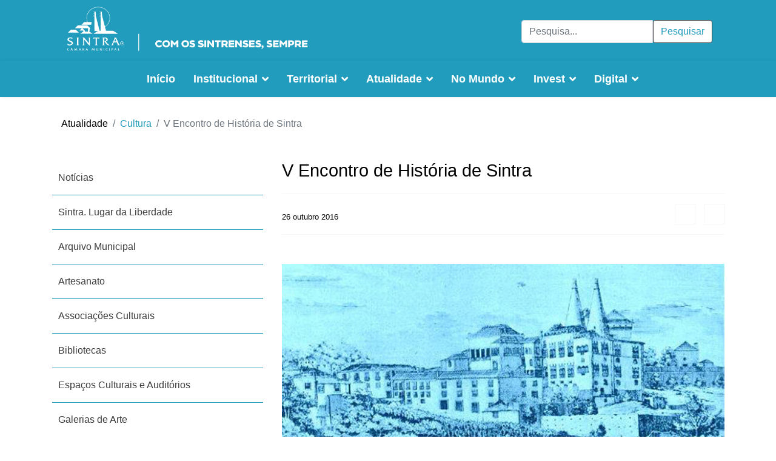

--- FILE ---
content_type: text/html; charset=utf-8
request_url: https://cm-sintra.pt/atualidade/cultura/v-encontro-de-historia-de-sintra
body_size: 37930
content:

<!doctype html>
<html lang="pt-pt" dir="ltr">
    <head>
        <meta charset="utf-8">
        <meta name="viewport" content="width=device-width, initial-scale=1, shrink-to-fit=no">
        <link rel="canonical" href="https://cm-sintra.pt/atualidade/cultura/v-encontro-de-historia-de-sintra">
        <base href="https://cm-sintra.pt/atualidade/cultura/v-encontro-de-historia-de-sintra" />
	<meta http-equiv="content-type" content="text/html; charset=utf-8" />
	<meta name="keywords" content="Sintra" />
	<meta name="og:title" content="V Encontro de História de Sintra" />
	<meta name="og:type" content="article" />
	<meta name="og:image" content="https://cm-sintra.pt/images/imagens_2016/outubro/encontro_historia.jpg" />
	<meta name="og:url" content="https://cm-sintra.pt/atualidade/cultura/v-encontro-de-historia-de-sintra" />
	<meta name="og:site_name" content="Câmara Municipal de Sintra" />
	<meta name="og:description" content="Página oficial da Câmara Municipal de Sintra" />
	<meta name="description" content="Página oficial da Câmara Municipal de Sintra" />
	<meta name="generator" content="Joomla! - Open Source Content Management" />
	<title>V Encontro de História de Sintra</title>
	<link href="/images/01-CMS2018/logos/Logo_CMS_preto.png" rel="shortcut icon" type="image/vnd.microsoft.icon" />
	<link href="/media/com_icagenda/icicons/style.css?a5f19724a67522ed9957f64719eaa329" rel="stylesheet" type="text/css" />
	<link href="/templates/shaper_helixultimate/css/bootstrap.min.css" rel="stylesheet" type="text/css" />
	<link href="/templates/shaper_helixultimate/css/font-awesome.min.css" rel="stylesheet" type="text/css" />
	<link href="/templates/shaper_helixultimate/css/fa-v4-shims.css" rel="stylesheet" type="text/css" />
	<link href="/templates/shaper_helixultimate/css/template.css" rel="stylesheet" type="text/css" />
	<link href="/templates/shaper_helixultimate/css/presets/default.css" rel="stylesheet" type="text/css" />
	<link href="/components/com_sppagebuilder/assets/css/font-awesome-5.min.css" rel="stylesheet" type="text/css" />
	<link href="/components/com_sppagebuilder/assets/css/font-awesome-v4-shims.css" rel="stylesheet" type="text/css" />
	<link href="/components/com_sppagebuilder/assets/css/animate.min.css" rel="stylesheet" type="text/css" />
	<link href="/components/com_sppagebuilder/assets/css/sppagebuilder.css" rel="stylesheet" type="text/css" />
	<link href="/components/com_sppagebuilder/assets/css/magnific-popup.css" rel="stylesheet" type="text/css" />
	<link href="https://cm-sintra.pt/media/com_acym/css/module.min.css?v=873" rel="stylesheet" type="text/css" />
	<link href="/media/mod_languages/css/template.css?a5f19724a67522ed9957f64719eaa329" rel="stylesheet" type="text/css" />
	<style type="text/css">
h1{font-family: 'Helvetica', sans-serif;}
.sp-megamenu-parent > li > a, .sp-megamenu-parent > li > span, .sp-megamenu-parent .sp-dropdown li.sp-menu-item > a{font-family: 'Helvetica', sans-serif;}
#sp-section-1{ padding:50px 0px 0px 0px; }#sp-section-5{ background-color:#171717; }
	</style>
	<script type="application/json" class="joomla-script-options new">{"csrf.token":"f8febad186e56a38afe2efcb1df72e33","system.paths":{"root":"","base":""}}</script>
	<script src="/media/jui/js/jquery.min.js?a5f19724a67522ed9957f64719eaa329" type="text/javascript"></script>
	<script src="/media/jui/js/jquery-noconflict.js?a5f19724a67522ed9957f64719eaa329" type="text/javascript"></script>
	<script src="/media/jui/js/jquery-migrate.min.js?a5f19724a67522ed9957f64719eaa329" type="text/javascript"></script>
	<script src="/media/system/js/caption.js?a5f19724a67522ed9957f64719eaa329" type="text/javascript"></script>
	<script src="/media/system/js/core.js?a5f19724a67522ed9957f64719eaa329" type="text/javascript"></script>
	<script src="/templates/shaper_helixultimate/js/popper.min.js" type="text/javascript"></script>
	<script src="/templates/shaper_helixultimate/js/bootstrap.min.js" type="text/javascript"></script>
	<script src="/templates/shaper_helixultimate/js/main.js" type="text/javascript"></script>
	<script src="/components/com_sppagebuilder/assets/js/jquery.parallax.js?efcb014a6f41a6d880968ea58653b58d" type="text/javascript"></script>
	<script src="/components/com_sppagebuilder/assets/js/sppagebuilder.js?efcb014a6f41a6d880968ea58653b58d" defer="defer" type="text/javascript"></script>
	<script src="/components/com_sppagebuilder/assets/js/jquery.magnific-popup.min.js" type="text/javascript"></script>
	<script src="/templates/shaper_helixultimate/js/custom.js" type="text/javascript"></script>
	<script src="https://cm-sintra.pt/media/com_acym/js/module.min.js?v=873" type="text/javascript" defer="defer"></script>
	<script type="text/javascript">
jQuery(function($){ initTooltips(); $("body").on("subform-row-add", initTooltips); function initTooltips (event, container) { container = container || document;$(container).find(".hasTooltip").tooltip({"html": true,"container": "body"});} });jQuery(window).on('load',  function() {
				new JCaption('img.caption');
			});function openNav() {
    document.getElementById("mySidepanel").style.width = "250px";
}

function closeNav() {
  document.getElementById("mySidepanel").style.width = "0";
}template="shaper_helixultimate";
        if(typeof acymModule === 'undefined'){
            var acymModule = [];
			acymModule['emailRegex'] = /^[a-z0-9!#$%&\'*+\/=?^_`{|}~-]+(?:\.[a-z0-9!#$%&\'*+\/=?^_`{|}~-]+)*\@([a-z0-9-]+\.)+[a-z0-9]{2,20}$/i;
			acymModule['NAMECAPTION'] = 'Nome';
			acymModule['NAME_MISSING'] = 'Por favor, digite seu nome';
			acymModule['EMAILCAPTION'] = 'Email';
			acymModule['VALID_EMAIL'] = 'Por favor insira um endereço de e-mail válido';
			acymModule['VALID_EMAIL_CONFIRMATION'] = 'Email field and email confirmation field must be identical';
			acymModule['CAPTCHA_MISSING'] = 'O captcha é inválido, por favor tente novamente';
			acymModule['NO_LIST_SELECTED'] = 'Por favor, selecione as listas que você deseja assinar';
			acymModule['NO_LIST_SELECTED_UNSUB'] = 'Please select the lists you want to unsubscribe from';
            acymModule['ACCEPT_TERMS'] = 'Please check the Terms and Conditions / Privacy policy';
        }
		window.addEventListener("DOMContentLoaded", (event) => {
acymModule["excludeValuesformAcym79851"] = [];
acymModule["excludeValuesformAcym79851"]["1"] = "Nome";
acymModule["excludeValuesformAcym79851"]["2"] = "Email";  });
	</script>
<script type="text/javascript">
  var _paq = _paq || [];
  /* tracker methods like "setCustomDimension" should be called before "trackPageView" */
  _paq.push(['trackPageView']);
  _paq.push(['enableLinkTracking']);
  (function() {
    var u="https://stats.cm-sintra.pt/";
    _paq.push(['setTrackerUrl', u+'js/']);
    _paq.push(['setSiteId', '15']);
    var d=document, g=d.createElement('script'), s=d.getElementsByTagName('script')[0];
    g.type='text/javascript'; g.async=true; g.defer=true; g.src=u+'js/'; s.parentNode.insertBefore(g,s);
  })();
</script>

<noscript>              
<img src="https://stats.cm-sintra.pt/js/index.php?idsite=15&rec=1" style="border:0" alt="" />
</noscript>
    </head>
    <body class="site helix-ultimate com-content view-article layout-blog task-none itemid-1308 pt-pt ltr sticky-header layout-fluid offcanvas-init offcanvs-position-right pagina-blog">
    
    <div class="body-wrapper">
        <div class="body-innerwrapper">
            <div id="sp-top-bar"><div class="container"><div class="container-inner"><div class="row"><div id="sp-top1" class="col-lg-6"><div class="sp-column text-center text-lg-left"><div class="sp-module "><div class="sp-module-content"><div class="mod-sppagebuilder  sp-page-builder" data-module_id="250">
	<div class="page-content">
		<div id="section-id-1530976514993" class="sppb-section" ><div class="sppb-container-inner"><div class="sppb-row"><div class="sppb-col-md-12" id="column-wrap-id-1530976514992"><div id="column-id-1530976514992" class="sppb-column" ><div class="sppb-column-addons"><div id="sppb-addon-wrapper-1540996003488" class="sppb-addon-wrapper"><div id="sppb-addon-1540996003488" class="clearfix "     ><div class="sppb-addon sppb-addon-single-image sppb-text-center logo-top"><div class="sppb-addon-content"><div class="sppb-addon-single-image-container"><a  href="/"><img class="sppb-img-responsive" src="/images/01-CMS2018/logos/SINTRAlogositeB.png"  alt="Image" title=""   /></a></div></div></div><style type="text/css">#sppb-addon-wrapper-1540996003488 {
margin:0 0 30px 0;}
#sppb-addon-1540996003488 {
	box-shadow: 0 0 0 0 #ffffff;
}
#sppb-addon-1540996003488 {
}
#sppb-addon-1540996003488.sppb-element-loaded {
}
@media (min-width: 768px) and (max-width: 991px) {#sppb-addon-1540996003488 {}#sppb-addon-wrapper-1540996003488 {margin-top: 0;margin-right: 0;margin-bottom: 20px;margin-left: 0;}}@media (max-width: 767px) {#sppb-addon-1540996003488 {}#sppb-addon-wrapper-1540996003488 {margin-top: 0;margin-right: 0;margin-bottom: 10px;margin-left: 0;}}#sppb-addon-1540996003488 img{margin-top:0px;}</style><style type="text/css">#sppb-addon-1540996003488 img{}@media (min-width: 768px) and (max-width: 991px) {#sppb-addon-1540996003488 img{}}@media (max-width: 767px) {#sppb-addon-1540996003488 img{}}</style></div></div></div></div></div></div></div></div><style type="text/css">.sp-page-builder .page-content #section-id-1541153435262{padding-top:50px;padding-right:0px;padding-bottom:0px;padding-left:0px;margin-top:0px;margin-right:0px;margin-bottom:0px;margin-left:0px;}#column-id-1541153435261{box-shadow:0 0 0 0 #fff;}.sp-page-builder .page-content #section-id-1541153435262{padding-top:50px;padding-right:0px;padding-bottom:0px;padding-left:0px;margin-top:0px;margin-right:0px;margin-bottom:0px;margin-left:0px;}#column-id-1541153435261{box-shadow:0 0 0 0 #fff;}.sp-page-builder .page-content #section-id-1527245370684{padding-top:0px;padding-right:0px;padding-bottom:50px;padding-left:0px;margin-top:48px;margin-right:px;margin-bottom:px;margin-left:px;}#column-id-1527245370683{box-shadow:0 0 0 0 #fff;}.sp-page-builder .page-content #section-id-1541153435262{padding-top:0px;padding-right:0px;padding-bottom:0px;padding-left:0px;margin-top:0px;margin-right:0px;margin-bottom:0px;margin-left:0px;}#column-id-1541153435261{box-shadow:0 0 0 0 #fff;}.sp-page-builder .page-content #section-id-1528205170312{padding-top:0px;padding-right:0px;padding-bottom:0px;padding-left:0px;margin-top:0px;margin-right:0px;margin-bottom:0px;margin-left:0px;}#column-id-1528205170311{box-shadow:0 0 0 0 #fff;}.sp-page-builder .page-content #section-id-1562579186710{padding-top:0px;padding-right:0px;padding-bottom:0px;padding-left:0px;margin-top:0px;margin-right:0px;margin-bottom:0px;margin-left:0px;}#column-id-1562579186709{box-shadow:0 0 0 0 #fff;}.sp-page-builder .page-content #section-id-1519743624123{padding-top:0px;padding-right:0px;padding-bottom:0px;padding-left:0px;margin-top:0px;margin-right:0px;margin-bottom:0px;margin-left:0px;}#column-id-1519743624122{box-shadow:0 0 0 0 #fff;}.sp-page-builder .page-content #section-id-1541153435262{padding-top:0px;padding-right:0px;padding-bottom:0px;padding-left:0px;margin-top:0px;margin-right:0px;margin-bottom:0px;margin-left:0px;}#column-id-1541153435261{box-shadow:0 0 0 0 #fff;}.sp-page-builder .page-content #section-id-1541153435262{padding-top:0px;padding-right:0px;padding-bottom:0px;padding-left:0px;margin-top:0px;margin-right:0px;margin-bottom:0px;margin-left:0px;}#column-id-1541153435261{box-shadow:0 0 0 0 #fff;}.sp-page-builder .page-content #section-id-1541153435262{padding-top:0px;padding-right:0px;padding-bottom:0px;padding-left:0px;margin-top:0px;margin-right:0px;margin-bottom:0px;margin-left:0px;}#column-id-1541153435261{box-shadow:0 0 0 0 #fff;}.sp-page-builder .page-content #section-id-1541153435262{padding-top:0px;padding-right:0px;padding-bottom:0px;padding-left:0px;margin-top:0px;margin-right:0px;margin-bottom:0px;margin-left:0px;}#column-id-1541153435261{box-shadow:0 0 0 0 #fff;}.sp-page-builder .page-content #section-id-1541153435262{padding-top:0px;padding-right:0px;padding-bottom:0px;padding-left:0px;margin-top:0px;margin-right:0px;margin-bottom:0px;margin-left:0px;}#column-id-1541153435261{box-shadow:0 0 0 0 #fff;}.sp-page-builder .page-content #section-id-1541153435262{padding-top:0px;padding-right:0px;padding-bottom:0px;padding-left:0px;margin-top:0px;margin-right:0px;margin-bottom:0px;margin-left:0px;}#column-id-1541153435261{box-shadow:0 0 0 0 #fff;}.sp-page-builder .page-content #section-id-1541153435262{padding-top:0px;padding-right:0px;padding-bottom:0px;padding-left:0px;margin-top:0px;margin-right:0px;margin-bottom:0px;margin-left:0px;}#column-id-1541153435261{box-shadow:0 0 0 0 #fff;}.sp-page-builder .page-content #section-id-1541153435262{padding-top:0px;padding-right:0px;padding-bottom:0px;padding-left:0px;margin-top:0px;margin-right:0px;margin-bottom:0px;margin-left:0px;}#column-id-1541153435261{box-shadow:0 0 0 0 #fff;}.sp-page-builder .page-content #section-id-1571845045126{padding-top:0px;padding-right:0px;padding-bottom:0px;padding-left:0px;margin-top:0px;margin-right:0px;margin-bottom:0px;margin-left:0px;}#column-id-1571845045122{box-shadow:0 0 0 0 #fff;}#column-id-1571845045123{box-shadow:0 0 0 0 #fff;}#column-id-1571845045124{box-shadow:0 0 0 0 #fff;}#column-id-1571845045125{box-shadow:0 0 0 0 #fff;}.sp-page-builder .page-content #section-id-1571845045146{padding-top:0px;padding-right:0px;padding-bottom:0px;padding-left:0px;margin-top:0px;margin-right:0px;margin-bottom:0px;margin-left:0px;}#column-id-1571845045145{box-shadow:0 0 0 0 #fff;}.sp-page-builder .page-content #section-id-1541153435262{padding-top:50px;padding-right:0px;padding-bottom:0px;padding-left:0px;margin-top:0px;margin-right:0px;margin-bottom:0px;margin-left:0px;}#column-id-1541153435261{box-shadow:0 0 0 0 #fff;}.sp-page-builder .page-content #section-id-1541153435262{padding-top:50px;padding-right:0px;padding-bottom:0px;padding-left:0px;margin-top:0px;margin-right:0px;margin-bottom:0px;margin-left:0px;}#column-id-1541153435261{box-shadow:0 0 0 0 #fff;}.sp-page-builder .page-content #section-id-1527245370684{padding-top:0px;padding-right:0px;padding-bottom:50px;padding-left:0px;margin-top:48px;margin-right:px;margin-bottom:px;margin-left:px;}#column-id-1527245370683{box-shadow:0 0 0 0 #fff;}.sp-page-builder .page-content #section-id-1541153435262{padding-top:0px;padding-right:0px;padding-bottom:0px;padding-left:0px;margin-top:0px;margin-right:0px;margin-bottom:0px;margin-left:0px;}#column-id-1541153435261{box-shadow:0 0 0 0 #fff;}.sp-page-builder .page-content #section-id-1528205170312{padding-top:0px;padding-right:0px;padding-bottom:0px;padding-left:0px;margin-top:0px;margin-right:0px;margin-bottom:0px;margin-left:0px;}#column-id-1528205170311{box-shadow:0 0 0 0 #fff;}.sp-page-builder .page-content #section-id-1562579186710{padding-top:0px;padding-right:0px;padding-bottom:0px;padding-left:0px;margin-top:0px;margin-right:0px;margin-bottom:0px;margin-left:0px;}#column-id-1562579186709{box-shadow:0 0 0 0 #fff;}.sp-page-builder .page-content #section-id-1519743624123{padding-top:0px;padding-right:0px;padding-bottom:0px;padding-left:0px;margin-top:0px;margin-right:0px;margin-bottom:0px;margin-left:0px;}#column-id-1519743624122{box-shadow:0 0 0 0 #fff;}.sp-page-builder .page-content #section-id-1541153435262{padding-top:0px;padding-right:0px;padding-bottom:0px;padding-left:0px;margin-top:0px;margin-right:0px;margin-bottom:0px;margin-left:0px;}#column-id-1541153435261{box-shadow:0 0 0 0 #fff;}.sp-page-builder .page-content #section-id-1541153435262{padding-top:0px;padding-right:0px;padding-bottom:0px;padding-left:0px;margin-top:0px;margin-right:0px;margin-bottom:0px;margin-left:0px;}#column-id-1541153435261{box-shadow:0 0 0 0 #fff;}.sp-page-builder .page-content #section-id-1541153435262{padding-top:0px;padding-right:0px;padding-bottom:0px;padding-left:0px;margin-top:0px;margin-right:0px;margin-bottom:0px;margin-left:0px;}#column-id-1541153435261{box-shadow:0 0 0 0 #fff;}.sp-page-builder .page-content #section-id-1541153435262{padding-top:0px;padding-right:0px;padding-bottom:0px;padding-left:0px;margin-top:0px;margin-right:0px;margin-bottom:0px;margin-left:0px;}#column-id-1541153435261{box-shadow:0 0 0 0 #fff;}.sp-page-builder .page-content #section-id-1541153435262{padding-top:0px;padding-right:0px;padding-bottom:0px;padding-left:0px;margin-top:0px;margin-right:0px;margin-bottom:0px;margin-left:0px;}#column-id-1541153435261{box-shadow:0 0 0 0 #fff;}.sp-page-builder .page-content #section-id-1541153435262{padding-top:0px;padding-right:0px;padding-bottom:0px;padding-left:0px;margin-top:0px;margin-right:0px;margin-bottom:0px;margin-left:0px;}#column-id-1541153435261{box-shadow:0 0 0 0 #fff;}.sp-page-builder .page-content #section-id-1541153435262{padding-top:0px;padding-right:0px;padding-bottom:0px;padding-left:0px;margin-top:0px;margin-right:0px;margin-bottom:0px;margin-left:0px;}#column-id-1541153435261{box-shadow:0 0 0 0 #fff;}.sp-page-builder .page-content #section-id-1541153435262{padding-top:0px;padding-right:0px;padding-bottom:0px;padding-left:0px;margin-top:0px;margin-right:0px;margin-bottom:0px;margin-left:0px;}#column-id-1541153435261{box-shadow:0 0 0 0 #fff;}.sp-page-builder .page-content #section-id-1571845045126{padding-top:0px;padding-right:0px;padding-bottom:0px;padding-left:0px;margin-top:0px;margin-right:0px;margin-bottom:0px;margin-left:0px;}#column-id-1571845045122{box-shadow:0 0 0 0 #fff;}#column-id-1571845045123{box-shadow:0 0 0 0 #fff;}#column-id-1571845045124{box-shadow:0 0 0 0 #fff;}#column-id-1571845045125{box-shadow:0 0 0 0 #fff;}.sp-page-builder .page-content #section-id-1571845045146{padding-top:0px;padding-right:0px;padding-bottom:0px;padding-left:0px;margin-top:0px;margin-right:0px;margin-bottom:0px;margin-left:0px;}#column-id-1571845045145{box-shadow:0 0 0 0 #fff;}.sp-page-builder .page-content #section-id-1541153435262{padding-top:50px;padding-right:0px;padding-bottom:0px;padding-left:0px;margin-top:0px;margin-right:0px;margin-bottom:0px;margin-left:0px;}#column-id-1541153435261{box-shadow:0 0 0 0 #fff;}.sp-page-builder .page-content #section-id-1541153435262{padding-top:50px;padding-right:0px;padding-bottom:0px;padding-left:0px;margin-top:0px;margin-right:0px;margin-bottom:0px;margin-left:0px;}#column-id-1541153435261{box-shadow:0 0 0 0 #fff;}.sp-page-builder .page-content #section-id-1527245370684{padding-top:0px;padding-right:0px;padding-bottom:50px;padding-left:0px;margin-top:48px;margin-right:px;margin-bottom:px;margin-left:px;}#column-id-1527245370683{box-shadow:0 0 0 0 #fff;}.sp-page-builder .page-content #section-id-1541153435262{padding-top:0px;padding-right:0px;padding-bottom:0px;padding-left:0px;margin-top:0px;margin-right:0px;margin-bottom:0px;margin-left:0px;}#column-id-1541153435261{box-shadow:0 0 0 0 #fff;}.sp-page-builder .page-content #section-id-1528205170312{padding-top:0px;padding-right:0px;padding-bottom:0px;padding-left:0px;margin-top:0px;margin-right:0px;margin-bottom:0px;margin-left:0px;}#column-id-1528205170311{box-shadow:0 0 0 0 #fff;}.sp-page-builder .page-content #section-id-1562579186710{padding-top:0px;padding-right:0px;padding-bottom:0px;padding-left:0px;margin-top:0px;margin-right:0px;margin-bottom:0px;margin-left:0px;}#column-id-1562579186709{box-shadow:0 0 0 0 #fff;}.sp-page-builder .page-content #section-id-1519743624123{padding-top:0px;padding-right:0px;padding-bottom:0px;padding-left:0px;margin-top:0px;margin-right:0px;margin-bottom:0px;margin-left:0px;}#column-id-1519743624122{box-shadow:0 0 0 0 #fff;}.sp-page-builder .page-content #section-id-1541153435262{padding-top:0px;padding-right:0px;padding-bottom:0px;padding-left:0px;margin-top:0px;margin-right:0px;margin-bottom:0px;margin-left:0px;}#column-id-1541153435261{box-shadow:0 0 0 0 #fff;}.sp-page-builder .page-content #section-id-1541153435262{padding-top:0px;padding-right:0px;padding-bottom:0px;padding-left:0px;margin-top:0px;margin-right:0px;margin-bottom:0px;margin-left:0px;}#column-id-1541153435261{box-shadow:0 0 0 0 #fff;}.sp-page-builder .page-content #section-id-1541153435262{padding-top:0px;padding-right:0px;padding-bottom:0px;padding-left:0px;margin-top:0px;margin-right:0px;margin-bottom:0px;margin-left:0px;}#column-id-1541153435261{box-shadow:0 0 0 0 #fff;}.sp-page-builder .page-content #section-id-1541153435262{padding-top:0px;padding-right:0px;padding-bottom:0px;padding-left:0px;margin-top:0px;margin-right:0px;margin-bottom:0px;margin-left:0px;}#column-id-1541153435261{box-shadow:0 0 0 0 #fff;}.sp-page-builder .page-content #section-id-1541153435262{padding-top:0px;padding-right:0px;padding-bottom:0px;padding-left:0px;margin-top:0px;margin-right:0px;margin-bottom:0px;margin-left:0px;}#column-id-1541153435261{box-shadow:0 0 0 0 #fff;}.sp-page-builder .page-content #section-id-1541153435262{padding-top:0px;padding-right:0px;padding-bottom:0px;padding-left:0px;margin-top:0px;margin-right:0px;margin-bottom:0px;margin-left:0px;}#column-id-1541153435261{box-shadow:0 0 0 0 #fff;}.sp-page-builder .page-content #section-id-1541153435262{padding-top:0px;padding-right:0px;padding-bottom:0px;padding-left:0px;margin-top:0px;margin-right:0px;margin-bottom:0px;margin-left:0px;}#column-id-1541153435261{box-shadow:0 0 0 0 #fff;}.sp-page-builder .page-content #section-id-1541153435262{padding-top:0px;padding-right:0px;padding-bottom:0px;padding-left:0px;margin-top:0px;margin-right:0px;margin-bottom:0px;margin-left:0px;}#column-id-1541153435261{box-shadow:0 0 0 0 #fff;}.sp-page-builder .page-content #section-id-1571845045126{padding-top:0px;padding-right:0px;padding-bottom:0px;padding-left:0px;margin-top:0px;margin-right:0px;margin-bottom:0px;margin-left:0px;}#column-id-1571845045122{box-shadow:0 0 0 0 #fff;}#column-id-1571845045123{box-shadow:0 0 0 0 #fff;}#column-id-1571845045124{box-shadow:0 0 0 0 #fff;}#column-id-1571845045125{box-shadow:0 0 0 0 #fff;}.sp-page-builder .page-content #section-id-1571845045146{padding-top:0px;padding-right:0px;padding-bottom:0px;padding-left:0px;margin-top:0px;margin-right:0px;margin-bottom:0px;margin-left:0px;}#column-id-1571845045145{box-shadow:0 0 0 0 #fff;}.sp-page-builder .page-content #section-id-1541153435262{padding-top:50px;padding-right:0px;padding-bottom:0px;padding-left:0px;margin-top:0px;margin-right:0px;margin-bottom:0px;margin-left:0px;}#column-id-1541153435261{box-shadow:0 0 0 0 #fff;}.sp-page-builder .page-content #section-id-1541153435262{padding-top:50px;padding-right:0px;padding-bottom:0px;padding-left:0px;margin-top:0px;margin-right:0px;margin-bottom:0px;margin-left:0px;}#column-id-1541153435261{box-shadow:0 0 0 0 #fff;}.sp-page-builder .page-content #section-id-1527245370684{padding-top:0px;padding-right:0px;padding-bottom:50px;padding-left:0px;margin-top:48px;margin-right:px;margin-bottom:px;margin-left:px;}#column-id-1527245370683{box-shadow:0 0 0 0 #fff;}.sp-page-builder .page-content #section-id-1541153435262{padding-top:0px;padding-right:0px;padding-bottom:0px;padding-left:0px;margin-top:0px;margin-right:0px;margin-bottom:0px;margin-left:0px;}#column-id-1541153435261{box-shadow:0 0 0 0 #fff;}.sp-page-builder .page-content #section-id-1528205170312{padding-top:0px;padding-right:0px;padding-bottom:0px;padding-left:0px;margin-top:0px;margin-right:0px;margin-bottom:0px;margin-left:0px;}#column-id-1528205170311{box-shadow:0 0 0 0 #fff;}.sp-page-builder .page-content #section-id-1562579186710{padding-top:0px;padding-right:0px;padding-bottom:0px;padding-left:0px;margin-top:0px;margin-right:0px;margin-bottom:0px;margin-left:0px;}#column-id-1562579186709{box-shadow:0 0 0 0 #fff;}.sp-page-builder .page-content #section-id-1519743624123{padding-top:0px;padding-right:0px;padding-bottom:0px;padding-left:0px;margin-top:0px;margin-right:0px;margin-bottom:0px;margin-left:0px;}#column-id-1519743624122{box-shadow:0 0 0 0 #fff;}.sp-page-builder .page-content #section-id-1541153435262{padding-top:0px;padding-right:0px;padding-bottom:0px;padding-left:0px;margin-top:0px;margin-right:0px;margin-bottom:0px;margin-left:0px;}#column-id-1541153435261{box-shadow:0 0 0 0 #fff;}.sp-page-builder .page-content #section-id-1541153435262{padding-top:0px;padding-right:0px;padding-bottom:0px;padding-left:0px;margin-top:0px;margin-right:0px;margin-bottom:0px;margin-left:0px;}#column-id-1541153435261{box-shadow:0 0 0 0 #fff;}.sp-page-builder .page-content #section-id-1541153435262{padding-top:0px;padding-right:0px;padding-bottom:0px;padding-left:0px;margin-top:0px;margin-right:0px;margin-bottom:0px;margin-left:0px;}#column-id-1541153435261{box-shadow:0 0 0 0 #fff;}.sp-page-builder .page-content #section-id-1541153435262{padding-top:0px;padding-right:0px;padding-bottom:0px;padding-left:0px;margin-top:0px;margin-right:0px;margin-bottom:0px;margin-left:0px;}#column-id-1541153435261{box-shadow:0 0 0 0 #fff;}.sp-page-builder .page-content #section-id-1541153435262{padding-top:0px;padding-right:0px;padding-bottom:0px;padding-left:0px;margin-top:0px;margin-right:0px;margin-bottom:0px;margin-left:0px;}#column-id-1541153435261{box-shadow:0 0 0 0 #fff;}.sp-page-builder .page-content #section-id-1541153435262{padding-top:0px;padding-right:0px;padding-bottom:0px;padding-left:0px;margin-top:0px;margin-right:0px;margin-bottom:0px;margin-left:0px;}#column-id-1541153435261{box-shadow:0 0 0 0 #fff;}.sp-page-builder .page-content #section-id-1541153435262{padding-top:0px;padding-right:0px;padding-bottom:0px;padding-left:0px;margin-top:0px;margin-right:0px;margin-bottom:0px;margin-left:0px;}#column-id-1541153435261{box-shadow:0 0 0 0 #fff;}.sp-page-builder .page-content #section-id-1541153435262{padding-top:0px;padding-right:0px;padding-bottom:0px;padding-left:0px;margin-top:0px;margin-right:0px;margin-bottom:0px;margin-left:0px;}#column-id-1541153435261{box-shadow:0 0 0 0 #fff;}.sp-page-builder .page-content #section-id-1571845045126{padding-top:0px;padding-right:0px;padding-bottom:0px;padding-left:0px;margin-top:0px;margin-right:0px;margin-bottom:0px;margin-left:0px;}#column-id-1571845045122{box-shadow:0 0 0 0 #fff;}#column-id-1571845045123{box-shadow:0 0 0 0 #fff;}#column-id-1571845045124{box-shadow:0 0 0 0 #fff;}#column-id-1571845045125{box-shadow:0 0 0 0 #fff;}.sp-page-builder .page-content #section-id-1571845045146{padding-top:0px;padding-right:0px;padding-bottom:0px;padding-left:0px;margin-top:0px;margin-right:0px;margin-bottom:0px;margin-left:0px;}#column-id-1571845045145{box-shadow:0 0 0 0 #fff;}.sp-page-builder .page-content #section-id-1532082506795{padding-top:0px;padding-right:0px;padding-bottom:50px;padding-left:0px;margin-top:0px;margin-right:0px;margin-bottom:0px;margin-left:0px;}#column-id-1532082506794{box-shadow:0 0 0 0 #fff;}.sp-page-builder .page-content #section-id-1533113424359{padding-top:30px;padding-right:0px;padding-bottom:50px;padding-left:0px;margin-top:0px;margin-right:0px;margin-bottom:0px;margin-left:0px;}#column-id-1533113424358{box-shadow:0 0 0 0 #fff;}.sp-page-builder .page-content #section-id-1722262208557{padding:50px 0px 50px 0px;margin:0px 0px 0px 0px;box-shadow:0 0 0 0 #ffffff;}#column-id-1722262208556{box-shadow:0 0 0 0 #fff;}.sp-page-builder .page-content #section-id-1530976514993{padding:50px 0px 50px 0px;margin:0px 0px 0px 0px;}#column-id-1530976514992{box-shadow:0 0 0 0 #fff;}</style>	</div>
</div>
</div></div></div></div><div id="sp-top2" class="col-lg-6"><div class="sp-column text-center text-lg-right"><div class="sp-module top-search"><div class="sp-module-content"><div class="search">
	<form action="/atualidade/cultura" method="post">
		<div class="input-group"><input name="searchword" id="mod-search-searchword358" class="form-control" type="search" placeholder="Pesquisa..."><span class="input-group-btn"><button class="btn btn-primary" onclick="this.form.searchword.focus();">Pesquisar</button></span></div>		<input type="hidden" name="task" value="search">
		<input type="hidden" name="option" value="com_search">
		<input type="hidden" name="Itemid" value="1308">
	</form>
</div>
</div></div><div class="sp-module "><div class="sp-module-content"><div class="mod-languages">

	<ul class="lang-inline">
		</ul>

</div>
</div></div></div></div></div></div></div></div><header id="sp-header"><div class="container"><div class="container-inner"><div class="row"><div id="sp-logo" class="col-8 col-lg-3"><div class="sp-column"><div class="logo"><a href="/"><img class="logo-image d-none d-lg-inline-block" src="/images/01-CMS2018/logos/SINTRAlogosite1.png" alt="Câmara Municipal de Sintra"><img class="logo-image-phone d-inline-block d-lg-none" src="/images/01-CMS2018/logos/SINTRAlogositeB.png" alt="Câmara Municipal de Sintra"></a></div></div></div><div id="sp-menu" class="col-4 col-lg-9"><div class="sp-column"><nav class="sp-megamenu-wrapper" role="navigation"><a id="offcanvas-toggler" aria-label="Navigation" class="offcanvas-toggler-right d-block d-lg-none" href="#"><i class="fa fa-bars" aria-hidden="true" title="Navigation"></i></a><ul class="sp-megamenu-parent menu-animation-fade d-none d-lg-block"><li class="sp-menu-item"><a  href="/" >Início</a></li><li class="sp-menu-item sp-has-child no-link"><a  href="/" >Institucional</a><div class="sp-dropdown sp-dropdown-main sp-dropdown-mega sp-menu-full container" style=""><div class="sp-dropdown-inner"><div class="row"><div class="col-sm-4"><ul class="sp-mega-group"><li class="item-293 module "><div class="sp-module "><div class="sp-module-content"><div class="mod-sppagebuilder  sp-page-builder" data-module_id="293">
	<div class="page-content">
		<div id="section-id-1541153435262" class="sppb-section" ><div class="sppb-container-inner"><div class="sppb-row"><div class="sppb-col-md-12" id="column-wrap-id-1541153435261"><div id="column-id-1541153435261" class="sppb-column" ><div class="sppb-column-addons"><div id="sppb-addon-wrapper-1541153435265" class="sppb-addon-wrapper"><div id="sppb-addon-1541153435265" class="clearfix "     ><div class="sppb-link-list-wrap sppb-link-list-list sppb-nav-align-left"  ><ul><li class="botao-menu"><a href="/institucional/camara-municipal" > Câmara Municipal</a></li><li class=""><a href="/institucional/assembleia-municipal" > Assembleia Municipal</a></li><li class=""><a href="/institucional/juntas-de-freguesia" > Juntas de Freguesia</a></li><li class=""><a href="/institucional/camara-municipal/estrutura-nuclear-e-flexivel" target="_blank" rel="noopener noreferrer"> Estrutura Nuclear e Flexível</a></li><li class=""><a href="/institucional/camara-municipal/informacao-financeira" > Informação Financeira</a></li><li class=""><a href="/institucional/camara-municipal/informacao-patrimonial" > Informação Patrimonial</a></li><li class=""><a href="/institucional/transparencia-municipal" > Transparência Municipal</a></li><li class=""><a href="/institucional/documentos-publicos" > Documentos Públicos</a></li><li class=""><a href="/institucional/patrimonio-mundial" > Património Mundial</a></li><li class=""><a href="/institucional/regulamentos" > Regulamentos</a></li><li class=""><a href="/institucional/formularios" > Formulários</a></li><li class=""><a href="/institucional/simbologia" > Símbolos Municipais</a></li><li class=""><a href="/institucional/canal-de-denuncia" target="" > Canal da Denúncia</a></li><li class=""><a href="http://formulario.cm-sintra.pt/fale-connosco" target="_blank" rel="noopener noreferrer"> Fale Connosco</a></li></ul></div><style type="text/css">#sppb-addon-wrapper-1541153435265 {
margin:0 0 30px 0;}
#sppb-addon-1541153435265 {
	color: #3c3c3c;
	box-shadow: 0 0 0 0 #ffffff;
}
#sppb-addon-1541153435265 {
}
#sppb-addon-1541153435265.sppb-element-loaded {
}
#sppb-addon-1541153435265 a {
	color: #3c3c3c;
}
#sppb-addon-1541153435265 a:hover,
#sppb-addon-1541153435265 a:focus,
#sppb-addon-1541153435265 a:active {
	color: #3c3c3c;
}
@media (min-width: 768px) and (max-width: 991px) {#sppb-addon-1541153435265 {}#sppb-addon-wrapper-1541153435265 {margin-top: 0;margin-right: 0;margin-bottom: 20px;margin-left: 0;}}@media (max-width: 767px) {#sppb-addon-1541153435265 {}#sppb-addon-wrapper-1541153435265 {margin-top: 0;margin-right: 0;margin-bottom: 10px;margin-left: 0;}}#sppb-addon-1541153435265 li{border-bottom:1px solid #219CBC;display:block;}#sppb-addon-1541153435265 li:hover{font-weight:bold;}#sppb-addon-1541153435265 .canal{display:none;}</style><style type="text/css">#sppb-addon-1541153435265 li a{padding-top: 7px;padding-right: 17px;padding-bottom: 7px;padding-left: 17px;text-transform: none; }#sppb-addon-1541153435265 li.sppb-active a{border-radius: 3px;background-color: rgba(0, 0, 0, 0.05);color: #22b8f0;}#sppb-addon-1541153435265 .sppb-responsive-bars{background-color: rgba(0, 0, 0, .1);}#sppb-addon-1541153435265 .sppb-responsive-bars.open{background-color: #22b8f0;}#sppb-addon-1541153435265 .sppb-responsive-bar{background-color: #000;}#sppb-addon-1541153435265 .sppb-responsive-bars.open .sppb-responsive-bar{background-color: #fff;}@media (min-width: 768px) and (max-width: 991px) {#sppb-addon-1541153435265 li a{padding-top: 7px;padding-right: 17px;padding-bottom: 7px;padding-left: 17px;}}@media (max-width: 767px) {#sppb-addon-1541153435265 li a{padding-top: 7px;padding-right: 17px;padding-bottom: 7px;padding-left: 17px;}}</style></div></div></div></div></div></div></div></div><style type="text/css">.sp-page-builder .page-content #section-id-1541153435262{padding-top:50px;padding-right:0px;padding-bottom:0px;padding-left:0px;margin-top:0px;margin-right:0px;margin-bottom:0px;margin-left:0px;}#column-id-1541153435261{box-shadow:0 0 0 0 #fff;}.sp-page-builder .page-content #section-id-1541153435262{padding-top:50px;padding-right:0px;padding-bottom:0px;padding-left:0px;margin-top:0px;margin-right:0px;margin-bottom:0px;margin-left:0px;}#column-id-1541153435261{box-shadow:0 0 0 0 #fff;}.sp-page-builder .page-content #section-id-1527245370684{padding-top:0px;padding-right:0px;padding-bottom:50px;padding-left:0px;margin-top:48px;margin-right:px;margin-bottom:px;margin-left:px;}#column-id-1527245370683{box-shadow:0 0 0 0 #fff;}.sp-page-builder .page-content #section-id-1541153435262{padding-top:0px;padding-right:0px;padding-bottom:0px;padding-left:0px;margin-top:0px;margin-right:0px;margin-bottom:0px;margin-left:0px;}#column-id-1541153435261{box-shadow:0 0 0 0 #fff;}.sp-page-builder .page-content #section-id-1528205170312{padding-top:0px;padding-right:0px;padding-bottom:0px;padding-left:0px;margin-top:0px;margin-right:0px;margin-bottom:0px;margin-left:0px;}#column-id-1528205170311{box-shadow:0 0 0 0 #fff;}.sp-page-builder .page-content #section-id-1562579186710{padding-top:0px;padding-right:0px;padding-bottom:0px;padding-left:0px;margin-top:0px;margin-right:0px;margin-bottom:0px;margin-left:0px;}#column-id-1562579186709{box-shadow:0 0 0 0 #fff;}.sp-page-builder .page-content #section-id-1519743624123{padding-top:0px;padding-right:0px;padding-bottom:0px;padding-left:0px;margin-top:0px;margin-right:0px;margin-bottom:0px;margin-left:0px;}#column-id-1519743624122{box-shadow:0 0 0 0 #fff;}.sp-page-builder .page-content #section-id-1541153435262{padding-top:0px;padding-right:0px;padding-bottom:0px;padding-left:0px;margin-top:0px;margin-right:0px;margin-bottom:0px;margin-left:0px;}#column-id-1541153435261{box-shadow:0 0 0 0 #fff;}.sp-page-builder .page-content #section-id-1541153435262{padding-top:0px;padding-right:0px;padding-bottom:0px;padding-left:0px;margin-top:0px;margin-right:0px;margin-bottom:0px;margin-left:0px;}#column-id-1541153435261{box-shadow:0 0 0 0 #fff;}.sp-page-builder .page-content #section-id-1541153435262{padding-top:0px;padding-right:0px;padding-bottom:0px;padding-left:0px;margin-top:0px;margin-right:0px;margin-bottom:0px;margin-left:0px;}#column-id-1541153435261{box-shadow:0 0 0 0 #fff;}.sp-page-builder .page-content #section-id-1541153435262{padding-top:0px;padding-right:0px;padding-bottom:0px;padding-left:0px;margin-top:0px;margin-right:0px;margin-bottom:0px;margin-left:0px;}#column-id-1541153435261{box-shadow:0 0 0 0 #fff;}.sp-page-builder .page-content #section-id-1541153435262{padding-top:0px;padding-right:0px;padding-bottom:0px;padding-left:0px;margin-top:0px;margin-right:0px;margin-bottom:0px;margin-left:0px;}#column-id-1541153435261{box-shadow:0 0 0 0 #fff;}.sp-page-builder .page-content #section-id-1541153435262{padding-top:0px;padding-right:0px;padding-bottom:0px;padding-left:0px;margin-top:0px;margin-right:0px;margin-bottom:0px;margin-left:0px;}#column-id-1541153435261{box-shadow:0 0 0 0 #fff;}.sp-page-builder .page-content #section-id-1541153435262{padding-top:0px;padding-right:0px;padding-bottom:0px;padding-left:0px;margin-top:0px;margin-right:0px;margin-bottom:0px;margin-left:0px;}#column-id-1541153435261{box-shadow:0 0 0 0 #fff;}.sp-page-builder .page-content #section-id-1541153435262{padding-top:0px;padding-right:0px;padding-bottom:0px;padding-left:0px;margin-top:0px;margin-right:0px;margin-bottom:0px;margin-left:0px;}#column-id-1541153435261{box-shadow:0 0 0 0 #fff;}.sp-page-builder .page-content #section-id-1571845045126{padding-top:0px;padding-right:0px;padding-bottom:0px;padding-left:0px;margin-top:0px;margin-right:0px;margin-bottom:0px;margin-left:0px;}#column-id-1571845045122{box-shadow:0 0 0 0 #fff;}#column-id-1571845045123{box-shadow:0 0 0 0 #fff;}#column-id-1571845045124{box-shadow:0 0 0 0 #fff;}#column-id-1571845045125{box-shadow:0 0 0 0 #fff;}.sp-page-builder .page-content #section-id-1571845045146{padding-top:0px;padding-right:0px;padding-bottom:0px;padding-left:0px;margin-top:0px;margin-right:0px;margin-bottom:0px;margin-left:0px;}#column-id-1571845045145{box-shadow:0 0 0 0 #fff;}.sp-page-builder .page-content #section-id-1541153435262{padding-top:50px;padding-right:0px;padding-bottom:0px;padding-left:0px;margin-top:0px;margin-right:0px;margin-bottom:0px;margin-left:0px;}#column-id-1541153435261{box-shadow:0 0 0 0 #fff;}</style>	</div>
</div>
</div></div></li><li class="item-1181 menu_item item-header"><a class="btn-block" href="/institucional/camara-municipal" >Câmara Municipal</a><ul class="sp-mega-group-child sp-dropdown-items"><li class="sp-menu-item"><a  href="/institucional/camara-municipal/taxas-do-municipio" >Taxas do Município</a></li><li class="sp-menu-item"><a  href="/institucional/camara-municipal/informacao-patrimonial" >Informação Patrimonial</a></li><li class="sp-menu-item"><a  href="/institucional/camara-municipal/plano-de-prevencao-de-riscos-de-gestao" >Plano de Prevenção de Riscos de Gestão</a></li><li class="sp-menu-item"><a  href="/institucional/camara-municipal/codigos-de-conduta-da-camara-municipal-de-sintra" >Códigos de Conduta da Câmara Municipal de Sintra</a></li><li class="sp-menu-item"><a  href="/institucional/camara-municipal/relatorio-observancia-do-direito-de-oposicao" >Relatório - Observância do Direito de Oposição</a></li><li class="sp-menu-item"><a  href="/institucional/camara-municipal/melhor-municipio-aml-2015" >Melhor Município AML 2015</a></li><li class="sp-menu-item"><a  href="/institucional/camara-municipal/politica-de-gestao-de-comentarios-nas-redes-sociais-da-camara-municipal-de-sintra" >Política de Gestão de Comentários nas redes sociais da Câmara Municipal de Sintra</a></li><li class="sp-menu-item"><a  href="/institucional/camara-municipal/compromisso-de-pagamento-pontual" >Compromisso de Pagamento Pontual</a></li><li class="sp-menu-item"><a  href="/institucional/camara-municipal/perguntas-frequentes-sobre-contraordenacoes-rodoviarias" >Perguntas Frequentes sobre Contraordenações Rodoviárias</a></li><li class="sp-menu-item"><a  href="http://www.cm-sintra.pt/images/pdf/politica_privacidade_cms.pdf" target="_blank" >Política de Privacidade</a></li><li class="sp-menu-item"><a class="btn-block" href="/institucional/camara-municipal/executivo-camarario" >Executivo Camarário</a></li><li class="sp-menu-item"><a  href="https://cloud.cm-sintra.pt/s/BLbQQk8oJ2kkXfa" target="_blank" >Orgânica</a></li><li class="sp-menu-item"><a  href="/institucional/camara-municipal/reunioes-de-camara" >Reuniões de Câmara</a></li><li class="sp-menu-item"><a  href="/institucional/camara-municipal/atas-das-reunioes-de-camara" >Atas das Reuniões de Câmara</a></li><li class="sp-menu-item"><a  href="/institucional/camara-municipal/atividade-municipal" target="_blank" >Atividade Municipal</a></li><li class="sp-menu-item sp-has-child"><a  href="/institucional/camara-municipal/informacao-financeira" >Informação Financeira</a><div class="sp-dropdown sp-dropdown-sub sp-menu-right" style="width: 240px;"><div class="sp-dropdown-inner"><ul class="sp-dropdown-items"><li class="sp-menu-item"><a class="btn-block" href="/institucional/camara-municipal/informacao-financeira/finan2025" >Informação Financeira | 2025</a></li><li class="sp-menu-item"><a class="btn-block" href="/institucional/camara-municipal/informacao-financeira/finan2026" >Informação Financeira | 2026</a></li><li class="sp-menu-item"><a class="btn-block" href="/institucional/camara-municipal/informacao-financeira/finan2024" >Informação Financeira | 2024</a></li><li class="sp-menu-item"><a class="btn-block" href="/institucional/camara-municipal/informacao-financeira/finan2023" >Informação Financeira | 2023</a></li><li class="sp-menu-item"><a class="btn-block" href="/institucional/camara-municipal/informacao-financeira/finan2022" >Informação Financeira | 2022</a></li><li class="sp-menu-item"><a class="btn-block" href="/institucional/camara-municipal/informacao-financeira/finan2021" >Informação Financeira | 2021</a></li><li class="sp-menu-item"><a class="btn-block" href="/institucional/camara-municipal/informacao-financeira/finan2020" >Informação Financeira | 2020</a></li><li class="sp-menu-item"><a class="btn-block" href="/institucional/camara-municipal/informacao-financeira/finan2019" >Informação Financeira | 2019</a></li><li class="sp-menu-item"><a class="btn-block" href="/institucional/camara-municipal/informacao-financeira/finan2018" >Informação Financeira | 2018</a></li><li class="sp-menu-item"><a class="btn-block" href="/institucional/camara-municipal/informacao-financeira/finan2017" >Informação Financeira | 2017</a></li><li class="sp-menu-item"><a  href="/institucional/camara-municipal/informacao-financeira/finan2016" >Informação Financeira | 2016</a></li><li class="sp-menu-item"><a  href="/institucional/camara-municipal/informacao-financeira/finan2015" >Informação Financeira | 2015</a></li><li class="sp-menu-item"><a  href="/institucional/camara-municipal/informacao-financeira/finan2014" >Informação Financeira | 2014</a></li><li class="sp-menu-item"><a  href="/institucional/camara-municipal/informacao-financeira/finan2013" >Informação Financeira | 2013</a></li><li class="sp-menu-item"><a  href="/institucional/camara-municipal/informacao-financeira/finan2012" >Informação Financeira | 2012</a></li></ul></div></div></li><li class="sp-menu-item"><a  href="/institucional/camara-municipal/estrutura-nuclear-e-flexivel" target="_blank" >Estrutura Nuclear e Flexível </a></li></ul></li><li class="item-1182 menu_item item-header"><a class="btn-block" href="/institucional/assembleia-municipal" >Assembleia Municipal</a></li><li class="item-1183 menu_item item-header"><a class="btn-block" href="/institucional/juntas-de-freguesia" >Juntas de Freguesia</a></li><li class="item-1185 menu_item item-header"><a class="btn-block" href="/institucional/sobre-o-concelho" >Sobre o Concelho</a></li><li class="item-1186 menu_item item-header"><a class="btn-block" href="/institucional/patrimonio-mundial" >Património Mundial</a><ul class="sp-mega-group-child sp-dropdown-items"><li class="sp-menu-item"><a  href="/institucional/patrimonio-mundial/monumentos" >Monumentos</a></li><li class="sp-menu-item"><a  href="/institucional/patrimonio-mundial/quintas-e-parques" >Quintas e Parques</a></li><li class="sp-menu-item"><a  href="/institucional/patrimonio-mundial/praias" >Praias</a></li></ul></li><li class="item-1187 menu_item item-header"><a class="btn-block" href="/institucional/transparencia-municipal" >Transparência Municipal</a></li><li class="item-1188 menu_item item-header"><a class="btn-block" href="/institucional/documentos-publicos" >Documentos Públicos</a><ul class="sp-mega-group-child sp-dropdown-items"><li class="sp-menu-item"><a  href="/institucional/documentos-publicos/documentos-publicos" >Documentos Públicos</a></li><li class="sp-menu-item"><a  href="/institucional/documentos-publicos/despachos" >Despachos</a></li><li class="sp-menu-item"><a  href="/institucional/documentos-publicos/documentos-administrativos" >Documentos Administrativos</a></li><li class="sp-menu-item"><a  href="/institucional/documentos-publicos/documentos-em-consulta-publica" >Documentos em consulta pública</a></li><li class="sp-menu-item"><a  href="/institucional/documentos-publicos/contratos-e-protocolos" >Contratos e Protocolos</a></li><li class="sp-menu-item"><a  href="/institucional/documentos-publicos/sugestoes-e-reclamacoes" >Sugestões e Reclamações</a></li><li class="sp-menu-item"><a  href="/institucional/documentos-publicos/outros-documentos" >Outros documentos</a></li><li class="sp-menu-item"><a  href="/institucional/documentos-publicos/plataforma-eletronica-do-urbanismo" >Plataforma Eletrónica do Urbanismo</a></li><li class="sp-menu-item"><a  href="/institucional/documentos-publicos/eleicao-do-presidente-da-republica-18-de-janeiro-de-2026" >Eleição do Presidente da República - 18 de janeiro de 2026</a></li><li class="sp-menu-item"><a  href="/institucional/documentos-publicos/2-sufragio-eleicao-do-presidente-da-republica-08-de-fevereiro-de-2026" >2.º Sufrágio - Eleição do Presidente da República – 08 de fevereiro de 2026</a></li></ul></li><li class="item-1189 menu_item item-header"><a class="btn-block" href="/institucional/regulamentos" >Regulamentos</a><ul class="sp-mega-group-child sp-dropdown-items"><li class="sp-menu-item"></li><li class="sp-menu-item"></li><li class="sp-menu-item"></li><li class="sp-menu-item"></li><li class="sp-menu-item"></li><li class="sp-menu-item"></li><li class="sp-menu-item"></li><li class="sp-menu-item"></li><li class="sp-menu-item"></li><li class="sp-menu-item"></li><li class="sp-menu-item"></li><li class="sp-menu-item"></li><li class="sp-menu-item"></li><li class="sp-menu-item"></li><li class="sp-menu-item"></li><li class="sp-menu-item"></li><li class="sp-menu-item"></li><li class="sp-menu-item"></li><li class="sp-menu-item"></li></ul></li><li class="item-1190 menu_item item-header"><a class="btn-block" href="/institucional/formularios" >Formulários</a><ul class="sp-mega-group-child sp-dropdown-items"><li class="sp-menu-item"></li><li class="sp-menu-item"></li><li class="sp-menu-item"></li><li class="sp-menu-item"></li><li class="sp-menu-item"></li><li class="sp-menu-item"></li><li class="sp-menu-item"></li><li class="sp-menu-item"></li><li class="sp-menu-item"></li><li class="sp-menu-item"></li><li class="sp-menu-item"></li><li class="sp-menu-item"></li><li class="sp-menu-item"></li><li class="sp-menu-item"></li><li class="sp-menu-item"></li><li class="sp-menu-item"></li><li class="sp-menu-item"></li><li class="sp-menu-item"></li><li class="sp-menu-item"></li><li class="sp-menu-item"></li><li class="sp-menu-item"></li><li class="sp-menu-item"></li><li class="sp-menu-item"></li><li class="sp-menu-item"></li><li class="sp-menu-item"></li><li class="sp-menu-item"></li></ul></li><li class="item-1191 menu_item item-header"><a class="btn-block" href="/institucional/simbologia" >Símbolos municipais</a></li><li class="item-1192 menu_item item-header"><a class="btn-block" href="http://formulario.cm-sintra.pt/fale-connosco" target="_blank" >Fale Connosco</a></li><li class="item-1193 menu_item item-header"></li><li class="item-1194 menu_item item-header"></li><li class="item-1221 menu_item item-header"><a  href="/" >Serviços</a><ul class="sp-mega-group-child sp-dropdown-items"><li class="sp-menu-item sp-has-child"><a  href="/institucional/servicos/assuntos-europeus" >Assuntos Europeus</a><div class="sp-dropdown sp-dropdown-sub sp-menu-right" style="width: 240px;"><div class="sp-dropdown-inner"><ul class="sp-dropdown-items"><li class="sp-menu-item sp-has-child"><a  href="/institucional/servicos/assuntos-europeus/projetos-cofinanciados" >Projetos Cofinanciados</a><div class="sp-dropdown sp-dropdown-sub sp-menu-right" style="width: 240px;"><div class="sp-dropdown-inner"><ul class="sp-dropdown-items"><li class="sp-menu-item"><a  href="/institucional/servicos/assuntos-europeus/projetos-cofinanciados/qren" >QREN</a></li><li class="sp-menu-item sp-has-child"><a  href="/institucional/servicos/assuntos-europeus/projetos-cofinanciados/portugal-2020" >Portugal 2020</a><div class="sp-dropdown sp-dropdown-sub sp-menu-right" style="width: 240px;"><div class="sp-dropdown-inner"><ul class="sp-dropdown-items"><li class="sp-menu-item"><a  href="/institucional/servicos/assuntos-europeus/projetos-cofinanciados/portugal-2020/lisboa-2020" >Lisboa 2020</a></li><li class="sp-menu-item"><a  href="/institucional/servicos/assuntos-europeus/projetos-cofinanciados/portugal-2020/poi-se" >POI SE</a></li><li class="sp-menu-item"><a  href="/institucional/servicos/assuntos-europeus/projetos-cofinanciados/portugal-2020/plano-desenvolvimento-regional" >Plano Desenvolvimento Regional</a></li><li class="sp-menu-item"><a  href="/institucional/servicos/assuntos-europeus/projetos-cofinanciados/portugal-2020/fsue" >FSUE</a></li><li class="sp-menu-item"><a  href="/institucional/servicos/assuntos-europeus/projetos-cofinanciados/portugal-2020/po-apmc" >PO APMC</a></li></ul></div></div></li><li class="sp-menu-item"><a  href="/institucional/servicos/assuntos-europeus/projetos-cofinanciados/fundos-publicos-nacionais" >Fundos públicos nacionais</a></li><li class="sp-menu-item"><a  href="/institucional/servicos/assuntos-europeus/projetos-cofinanciados/outros-fundos-e-programas" >Outros fundos e programas</a></li><li class="sp-menu-item sp-has-child"><a  href="/institucional/servicos/assuntos-europeus/projetos-cofinanciados/portugal-2030" >Portugal 2030</a><div class="sp-dropdown sp-dropdown-sub sp-menu-right" style="width: 240px;"><div class="sp-dropdown-inner"><ul class="sp-dropdown-items"><li class="sp-menu-item"><a  href="/institucional/servicos/assuntos-europeus/projetos-cofinanciados/portugal-2030/lisboa-2030" >Lisboa 2030</a></li><li class="sp-menu-item"><a  href="/institucional/servicos/assuntos-europeus/projetos-cofinanciados/portugal-2030/mar2030" >Mar 2030</a></li><li class="sp-menu-item"><a  href="/institucional/servicos/assuntos-europeus/projetos-cofinanciados/portugal-2030/pessoas-2030" >Pessoas 2030</a></li></ul></div></div></li><li class="sp-menu-item sp-has-child"><a  href="/institucional/servicos/assuntos-europeus/projetos-cofinanciados/prr" >PRR</a><div class="sp-dropdown sp-dropdown-sub sp-menu-right" style="width: 240px;"><div class="sp-dropdown-inner"><ul class="sp-dropdown-items"><li class="sp-menu-item"><a  href="/institucional/servicos/assuntos-europeus/projetos-cofinanciados/prr/acessibilidades" >Acessibilidades</a></li><li class="sp-menu-item"><a  href="/institucional/servicos/assuntos-europeus/projetos-cofinanciados/prr/respostas-sociais" >Respostas Sociais</a></li><li class="sp-menu-item"><a  href="/institucional/servicos/assuntos-europeus/projetos-cofinanciados/prr/alojamento-urgente-e-temporario" >Alojamento urgente e temporário</a></li><li class="sp-menu-item"><a  href="/institucional/servicos/assuntos-europeus/projetos-cofinanciados/prr/operacoes-integradas-em-comunidades-desfavorecidas" >Operações integradas em comunidades desfavorecidas</a></li><li class="sp-menu-item"><a  href="/institucional/servicos/assuntos-europeus/projetos-cofinanciados/prr/bairros-comerciais-digitais" >Bairros Comerciais Digitais</a></li><li class="sp-menu-item"><a  href="/institucional/servicos/assuntos-europeus/projetos-cofinanciados/prr/saude" >Saúde</a></li><li class="sp-menu-item"><a  href="/institucional/servicos/assuntos-europeus/projetos-cofinanciados/prr/habitacao" >Habitação</a></li><li class="sp-menu-item"><a  href="/institucional/servicos/assuntos-europeus/projetos-cofinanciados/prr/cultura" >Cultura</a></li><li class="sp-menu-item"><a  href="/institucional/servicos/assuntos-europeus/projetos-cofinanciados/prr/polo-de-inovacao-digital" >Polo de Inovação Digital </a></li></ul></div></div></li></ul></div></div></li></ul></div></div></li><li class="sp-menu-item sp-has-child"><a class="btn-block" href="/institucional/servicos/apoio-ao-municipe" >Atendimento Municipal/Apoio ao Munícipe</a><div class="sp-dropdown sp-dropdown-sub sp-menu-right" style="width: 240px;"><div class="sp-dropdown-inner"><ul class="sp-dropdown-items"><li class="sp-menu-item"><a  href="/institucional/servicos/apoio-ao-municipe/loja-do-cidadao-de-agualva-cacem" >Loja de Cidadão Agualva-Cacém</a></li><li class="sp-menu-item"><a  href="/institucional/servicos/apoio-ao-municipe/espaco-do-cidadao-de-massama" >Espaço do Cidadão de Massamá</a></li><li class="sp-menu-item"><a  href="/institucional/servicos/apoio-ao-municipe/espaco-do-cidadao-pero-pinheiro" >Espaço do Cidadão de Pêro Pinheiro</a></li><li class="sp-menu-item"><a  href="/institucional/servicos/apoio-ao-municipe/delegacao-municipal-de-queluz" >Delegação Municipal de Queluz</a></li><li class="sp-menu-item"><a  href="/institucional/servicos/apoio-ao-municipe/espaco-do-cidadao-de-rio-de-mouro" >Espaço do Cidadão de Rio de Mouro</a></li><li class="sp-menu-item"><a  href="/institucional/servicos/apoio-ao-municipe/espaco-do-cidadao-sintra" >Espaço do Cidadão de Sintra</a></li><li class="sp-menu-item"><a  href="/institucional/servicos/apoio-ao-municipe/postos-de-atendimento-descentralizado" >Espaços Cidadão Descentralizados</a></li><li class="sp-menu-item"><a  href="/institucional/servicos/apoio-ao-municipe/gabinete-de-informacao-e-gestao-de-reclamacoes" >Gabinete de Informação e Gestão de Reclamações</a></li><li class="sp-menu-item"><a  href="/institucional/servicos/apoio-ao-municipe/formularios" >Formulários</a></li><li class="sp-menu-item"><a  href="/institucional/servicos/apoio-ao-municipe/sintra-com-qualidade" >Sintra com Qualidade</a></li></ul></div></div></li><li class="sp-menu-item"><a class="btn-block" href="/institucional/servicos/gabinete-medico-veterinario" >Gabinete Médico Veterinário</a></li><li class="sp-menu-item"></li><li class="sp-menu-item"><a class="btn-block" href="/institucional/servicos/mercados-municipais" >Mercados Municipais</a></li><li class="sp-menu-item sp-has-child"><a class="btn-block" href="/institucional/servicos/recursos-humanos" >Recursos Humanos</a><div class="sp-dropdown sp-dropdown-sub sp-menu-right" style="width: 240px;"><div class="sp-dropdown-inner"><ul class="sp-dropdown-items"><li class="sp-menu-item"><a  href="/institucional/servicos/recursos-humanos/instrumentos-chaves-de-gestao" >Instrumentos / Chaves de Gestão</a></li><li class="sp-menu-item"><a  href="/institucional/servicos/recursos-humanos/modalidades-de-vinculacao" >Modalidades de Vinculação</a></li><li class="sp-menu-item"><a  href="/institucional/servicos/recursos-humanos/procedimentos-concursais" >Procedimentos Concursais</a></li><li class="sp-menu-item sp-has-child"><a  href="/institucional/servicos/recursos-humanos/procedimentos-concursais-cargos-dirigentes" >Procedimentos concursais – Cargos Dirigentes</a><div class="sp-dropdown sp-dropdown-sub sp-menu-right" style="width: 240px;"><div class="sp-dropdown-inner"><ul class="sp-dropdown-items"><li class="sp-menu-item"><a  href="/institucional/servicos/recursos-humanos/procedimentos-concursais-cargos-dirigentes/procedimentos-concursais-cargos-dirigentes-procedimentos-abertos" >Procedimentos concursais – Cargos Dirigentes - Procedimentos Abertos</a></li><li class="sp-menu-item"><a  href="/institucional/servicos/recursos-humanos/procedimentos-concursais-cargos-dirigentes/procedimentos-concursais-cargos-dirigentes-procedimentos-a-decorrer" >Procedimentos concursais – Cargos Dirigentes - Procedimentos a decorrer</a></li><li class="sp-menu-item"><a  href="/institucional/servicos/recursos-humanos/procedimentos-concursais-cargos-dirigentes/procedimentos-concursais-cargos-dirigentes-procedimentos-concluidos" >Procedimentos concursais – Cargos Dirigentes - Procedimentos concluídos</a></li></ul></div></div></li><li class="sp-menu-item"><a  href="/institucional/servicos/recursos-humanos/procedimentos-concursais-anteriores-a-abril-de-2025" >Procedimentos concursais anteriores a abril de 2025</a></li><li class="sp-menu-item"><a  href="/institucional/servicos/recursos-humanos/recrutamento" >Recrutamento</a></li><li class="sp-menu-item"><a  href="/institucional/servicos/recursos-humanos/mobilidade-interna" >Mobilidade Interna</a></li><li class="sp-menu-item"><a  href="/institucional/servicos/recursos-humanos/pepal-estagios-profissionais" >PEPAL - Estágios Profissionais</a></li><li class="sp-menu-item"><a class="btn-block" href="/institucional/servicos/recursos-humanos/seguranca-e-saude-no-trabalho" >Segurança e Saúde no Trabalho</a></li></ul></div></div></li><li class="sp-menu-item"><a  href="/" >CONSELHOS MUNICIPAIS</a></li><li class="sp-menu-item sp-has-child"><a class="btn-block" href="/institucional/servicos/conselho-de-cultura" >Conselho de Cultura</a><div class="sp-dropdown sp-dropdown-sub sp-menu-right" style="width: 240px;"><div class="sp-dropdown-inner"><ul class="sp-dropdown-items"><li class="sp-menu-item"><a  href="/institucional/servicos/conselho-de-cultura/noticias" >Notícias</a></li><li class="sp-menu-item"><a  href="/institucional/servicos/conselho-de-cultura/agendamentos" >Agendamentos</a></li><li class="sp-menu-item"><a  href="/institucional/servicos/conselho-de-cultura/funcionamento" >Funcionamento</a></li><li class="sp-menu-item"><a  href="/institucional/servicos/conselho-de-cultura/membros" >Membros</a></li></ul></div></div></li><li class="sp-menu-item"><a class="btn-block" href="/institucional/servicos/conselho-estrategico-ambiental" >Conselho Estratégico Ambiental</a></li><li class="sp-menu-item"><a class="btn-block" href="/institucional/servicos/conselho-consultivo-para-o-turismo-de-sintra" >Conselho Consultivo para o Turismo de Sintra</a></li><li class="sp-menu-item"><a class="btn-block" href="/invest/conselho-estrategico-empresarial/noticias-cee" >Conselho Estratégico Empresarial</a></li></ul></li><li class="item-1640 menu_item item-header"></li><li class="item-2128 menu_item item-header"><a class="btn-block" href="/institucional/canal-de-denuncia" >Canal da Denúncia</a></li></ul></div><div class="col-sm-4"><ul class="sp-mega-group"><li class="item-305 module "><div class="sp-module "><div class="sp-module-content"><div class="mod-sppagebuilder  sp-page-builder" data-module_id="305">
	<div class="page-content">
		<div id="section-id-1541153435262" class="sppb-section" ><div class="sppb-container-inner"><div class="sppb-row"><div class="sppb-col-md-12" id="column-wrap-id-1541153435261"><div id="column-id-1541153435261" class="sppb-column" ><div class="sppb-column-addons"><div id="sppb-addon-wrapper-1541153435265" class="sppb-addon-wrapper"><div id="sppb-addon-1541153435265" class="clearfix "     ><div class="sppb-link-list-wrap sppb-link-list-list sppb-nav-align-left"  ><ul><li class="botao-menu"><a href="/institucional/servicos/apoio-ao-municipe" > Apoio ao Munícipe</a></li><li class=""><a href="/institucional/servicos/assuntos-europeus" > Assuntos Europeus</a></li><li class=""><a href="/institucional/servicos/gabinete-medico-veterinario" > Gabinete Médico Veterinário</a></li><li class=""><a href="/institucional/servicos/mercados-municipais" > Mercados Municipais</a></li><li class=""><a href="/institucional/servicos/recursos-humanos" > Recursos Humanos</a></li></ul></div><style type="text/css">#sppb-addon-wrapper-1541153435265 {
margin:0 0 30px 0;}
#sppb-addon-1541153435265 {
	color: #5E9984;
	box-shadow: 0 0 0 0 #ffffff;
}
#sppb-addon-1541153435265 {
}
#sppb-addon-1541153435265.sppb-element-loaded {
}
#sppb-addon-1541153435265 a {
	color: #5E9984;
}
@media (min-width: 768px) and (max-width: 991px) {#sppb-addon-1541153435265 {}#sppb-addon-wrapper-1541153435265 {margin-top: 0;margin-right: 0;margin-bottom: 20px;margin-left: 0;}}@media (max-width: 767px) {#sppb-addon-1541153435265 {}#sppb-addon-wrapper-1541153435265 {margin-top: 0;margin-right: 0;margin-bottom: 10px;margin-left: 0;}}#sppb-addon-1541153435265 li{border-bottom:1px solid #5E9984;display:block;}#sppb-addon-1541153435265 li:hover{font-weight:bold;}</style><style type="text/css">#sppb-addon-1541153435265 li a{padding-top: 7px;padding-right: 17px;padding-bottom: 7px;padding-left: 17px;text-transform: none; }#sppb-addon-1541153435265 li.sppb-active a{border-radius: 3px;background-color: rgba(0, 0, 0, 0.05);color: #22b8f0;}#sppb-addon-1541153435265 .sppb-responsive-bars{background-color: rgba(0, 0, 0, .1);}#sppb-addon-1541153435265 .sppb-responsive-bars.open{background-color: #22b8f0;}#sppb-addon-1541153435265 .sppb-responsive-bar{background-color: #000;}#sppb-addon-1541153435265 .sppb-responsive-bars.open .sppb-responsive-bar{background-color: #fff;}@media (min-width: 768px) and (max-width: 991px) {#sppb-addon-1541153435265 li a{padding-top: 7px;padding-right: 17px;padding-bottom: 7px;padding-left: 17px;}}@media (max-width: 767px) {#sppb-addon-1541153435265 li a{padding-top: 7px;padding-right: 17px;padding-bottom: 7px;padding-left: 17px;}}</style></div></div><div id="sppb-addon-wrapper-1541168421982" class="sppb-addon-wrapper"><div id="sppb-addon-1541168421982" class="clearfix "     ><div class="sppb-addon sppb-addon-text-block  "><div class="sppb-addon-content">CONSELHOS MUNICIPAIS</div></div><style type="text/css">#sppb-addon-wrapper-1541168421982 {
margin:0 0 0 0;}
#sppb-addon-1541168421982 {
	box-shadow: 0 0 0 0 #ffffff;
}
#sppb-addon-1541168421982 {
}
#sppb-addon-1541168421982.sppb-element-loaded {
}
@media (min-width: 768px) and (max-width: 991px) {#sppb-addon-1541168421982 {}#sppb-addon-wrapper-1541168421982 {margin-top: 0;margin-right: 0;margin-bottom: 20px;margin-left: 0;}}@media (max-width: 767px) {#sppb-addon-1541168421982 {}#sppb-addon-wrapper-1541168421982 {margin-top: 0;margin-right: 0;margin-bottom: 10px;margin-left: 0;}}</style><style type="text/css">@media (min-width: 768px) and (max-width: 991px) {}@media (max-width: 767px) {}</style></div></div><div id="sppb-addon-wrapper-1541168421985" class="sppb-addon-wrapper"><div id="sppb-addon-1541168421985" class="clearfix "     ><div class="sppb-link-list-wrap sppb-link-list-list sppb-nav-align-left"  ><ul><li class=""><a href="/institucional/servicos/conselho-de-cultura" > Conselho de Cultura</a></li><li class=""><a href="/institucional/servicos/conselho-estrategico-ambiental" > Conselho Estratégico Ambiental</a></li><li class=""><a href="http://cm-sintra.pt/invest/conselho-estrategico-empresarial/noticias-cee" > Conselho Estratégico Empresarial</a></li><li class=""><a href="/institucional/servicos/conselho-consultivo-para-o-turismo-de-sintra" > Conselho Consultivo para o Turismo de Sintra</a></li></ul></div><style type="text/css">#sppb-addon-wrapper-1541168421985 {
margin:0 0 0 0;}
#sppb-addon-1541168421985 {
	color: #5E9984;
	box-shadow: 0 0 0 0 #ffffff;
}
#sppb-addon-1541168421985 {
}
#sppb-addon-1541168421985.sppb-element-loaded {
}
#sppb-addon-1541168421985 a {
	color: #5E9984;
}
@media (min-width: 768px) and (max-width: 991px) {#sppb-addon-1541168421985 {}#sppb-addon-wrapper-1541168421985 {margin-top: 0;margin-right: 0;margin-bottom: 20px;margin-left: 0;}}@media (max-width: 767px) {#sppb-addon-1541168421985 {}#sppb-addon-wrapper-1541168421985 {margin-top: 0;margin-right: 0;margin-bottom: 10px;margin-left: 0;}}#sppb-addon-1541168421985 li{border-bottom:1px solid #5E9984;display:block;}#sppb-addon-1541168421985 li:hover{font-weight:bold;}</style><style type="text/css">#sppb-addon-1541168421985 li a{padding-top: 7px;padding-right: 17px;padding-bottom: 7px;padding-left: 17px;text-transform: none; }#sppb-addon-1541168421985 li.sppb-active a{border-radius: 3px;background-color: rgba(0, 0, 0, 0.05);color: #22b8f0;}#sppb-addon-1541168421985 .sppb-responsive-bars{background-color: rgba(0, 0, 0, .1);}#sppb-addon-1541168421985 .sppb-responsive-bars.open{background-color: #22b8f0;}#sppb-addon-1541168421985 .sppb-responsive-bar{background-color: #000;}#sppb-addon-1541168421985 .sppb-responsive-bars.open .sppb-responsive-bar{background-color: #fff;}@media (min-width: 768px) and (max-width: 991px) {#sppb-addon-1541168421985 li a{padding-top: 7px;padding-right: 17px;padding-bottom: 7px;padding-left: 17px;}}@media (max-width: 767px) {#sppb-addon-1541168421985 li a{padding-top: 7px;padding-right: 17px;padding-bottom: 7px;padding-left: 17px;}}</style></div></div></div></div></div></div></div></div><style type="text/css">.sp-page-builder .page-content #section-id-1541153435262{padding-top:50px;padding-right:0px;padding-bottom:0px;padding-left:0px;margin-top:0px;margin-right:0px;margin-bottom:0px;margin-left:0px;}#column-id-1541153435261{box-shadow:0 0 0 0 #fff;}.sp-page-builder .page-content #section-id-1541153435262{padding-top:50px;padding-right:0px;padding-bottom:0px;padding-left:0px;margin-top:0px;margin-right:0px;margin-bottom:0px;margin-left:0px;}#column-id-1541153435261{box-shadow:0 0 0 0 #fff;}.sp-page-builder .page-content #section-id-1527245370684{padding-top:0px;padding-right:0px;padding-bottom:50px;padding-left:0px;margin-top:48px;margin-right:px;margin-bottom:px;margin-left:px;}#column-id-1527245370683{box-shadow:0 0 0 0 #fff;}.sp-page-builder .page-content #section-id-1541153435262{padding-top:0px;padding-right:0px;padding-bottom:0px;padding-left:0px;margin-top:0px;margin-right:0px;margin-bottom:0px;margin-left:0px;}#column-id-1541153435261{box-shadow:0 0 0 0 #fff;}.sp-page-builder .page-content #section-id-1528205170312{padding-top:0px;padding-right:0px;padding-bottom:0px;padding-left:0px;margin-top:0px;margin-right:0px;margin-bottom:0px;margin-left:0px;}#column-id-1528205170311{box-shadow:0 0 0 0 #fff;}.sp-page-builder .page-content #section-id-1562579186710{padding-top:0px;padding-right:0px;padding-bottom:0px;padding-left:0px;margin-top:0px;margin-right:0px;margin-bottom:0px;margin-left:0px;}#column-id-1562579186709{box-shadow:0 0 0 0 #fff;}.sp-page-builder .page-content #section-id-1519743624123{padding-top:0px;padding-right:0px;padding-bottom:0px;padding-left:0px;margin-top:0px;margin-right:0px;margin-bottom:0px;margin-left:0px;}#column-id-1519743624122{box-shadow:0 0 0 0 #fff;}.sp-page-builder .page-content #section-id-1541153435262{padding-top:0px;padding-right:0px;padding-bottom:0px;padding-left:0px;margin-top:0px;margin-right:0px;margin-bottom:0px;margin-left:0px;}#column-id-1541153435261{box-shadow:0 0 0 0 #fff;}.sp-page-builder .page-content #section-id-1541153435262{padding-top:0px;padding-right:0px;padding-bottom:0px;padding-left:0px;margin-top:0px;margin-right:0px;margin-bottom:0px;margin-left:0px;}#column-id-1541153435261{box-shadow:0 0 0 0 #fff;}.sp-page-builder .page-content #section-id-1541153435262{padding-top:0px;padding-right:0px;padding-bottom:0px;padding-left:0px;margin-top:0px;margin-right:0px;margin-bottom:0px;margin-left:0px;}#column-id-1541153435261{box-shadow:0 0 0 0 #fff;}.sp-page-builder .page-content #section-id-1541153435262{padding-top:0px;padding-right:0px;padding-bottom:0px;padding-left:0px;margin-top:0px;margin-right:0px;margin-bottom:0px;margin-left:0px;}#column-id-1541153435261{box-shadow:0 0 0 0 #fff;}.sp-page-builder .page-content #section-id-1541153435262{padding-top:0px;padding-right:0px;padding-bottom:0px;padding-left:0px;margin-top:0px;margin-right:0px;margin-bottom:0px;margin-left:0px;}#column-id-1541153435261{box-shadow:0 0 0 0 #fff;}.sp-page-builder .page-content #section-id-1541153435262{padding-top:0px;padding-right:0px;padding-bottom:0px;padding-left:0px;margin-top:0px;margin-right:0px;margin-bottom:0px;margin-left:0px;}#column-id-1541153435261{box-shadow:0 0 0 0 #fff;}.sp-page-builder .page-content #section-id-1541153435262{padding-top:0px;padding-right:0px;padding-bottom:0px;padding-left:0px;margin-top:0px;margin-right:0px;margin-bottom:0px;margin-left:0px;}#column-id-1541153435261{box-shadow:0 0 0 0 #fff;}.sp-page-builder .page-content #section-id-1541153435262{padding-top:0px;padding-right:0px;padding-bottom:0px;padding-left:0px;margin-top:0px;margin-right:0px;margin-bottom:0px;margin-left:0px;}#column-id-1541153435261{box-shadow:0 0 0 0 #fff;}.sp-page-builder .page-content #section-id-1571845045126{padding-top:0px;padding-right:0px;padding-bottom:0px;padding-left:0px;margin-top:0px;margin-right:0px;margin-bottom:0px;margin-left:0px;}#column-id-1571845045122{box-shadow:0 0 0 0 #fff;}#column-id-1571845045123{box-shadow:0 0 0 0 #fff;}#column-id-1571845045124{box-shadow:0 0 0 0 #fff;}#column-id-1571845045125{box-shadow:0 0 0 0 #fff;}.sp-page-builder .page-content #section-id-1571845045146{padding-top:0px;padding-right:0px;padding-bottom:0px;padding-left:0px;margin-top:0px;margin-right:0px;margin-bottom:0px;margin-left:0px;}#column-id-1571845045145{box-shadow:0 0 0 0 #fff;}.sp-page-builder .page-content #section-id-1541153435262{padding-top:50px;padding-right:0px;padding-bottom:0px;padding-left:0px;margin-top:0px;margin-right:0px;margin-bottom:0px;margin-left:0px;}#column-id-1541153435261{box-shadow:0 0 0 0 #fff;}.sp-page-builder .page-content #section-id-1541153435262{padding-top:50px;padding-right:0px;padding-bottom:0px;padding-left:0px;margin-top:0px;margin-right:0px;margin-bottom:0px;margin-left:0px;}#column-id-1541153435261{box-shadow:0 0 0 0 #fff;}</style>	</div>
</div>
</div></div></li></ul></div><div class="col-sm-4"><ul class="sp-mega-group"><li class="item-134 module "><div class="sp-module imagem-torreao"><div class="sp-module-content"><div class="mod-sppagebuilder imagem-torreao sp-page-builder" data-module_id="134">
	<div class="page-content">
		<div id="section-id-1527245370684" class="sppb-section" ><div class="sppb-container-inner"><div class="sppb-row"><div class="sppb-col-md-12" id="column-wrap-id-1527245370683"><div id="column-id-1527245370683" class="sppb-column" ><div class="sppb-column-addons"><div id="sppb-addon-wrapper-1543502364946" class="sppb-addon-wrapper"><div id="sppb-addon-1543502364946" class="clearfix "     ><div class="sppb-link-list-wrap sppb-link-list-nav sppb-nav-align-left sppb-link-list-responsive"  ><div class="sppb-responsive-bars"><span class="sppb-responsive-bar"></span><span class="sppb-responsive-bar"></span><span class="sppb-responsive-bar"></span></div><ul><li class=""><a href="https://cm-sintra.pt/institucional/camara-municipal/reunioes-de-camara" > Reuniões de Câmara</a></li><li class=""><a href="https://cm-sintra.pt/institucional/camara-municipal/atas-das-reunioes-de-camara" > Atas das Reuniões de Câmara</a></li><li class=""><a href="https://cm-sintra.pt/institucional/camara-municipal/atividade-municipal" > Atividade Municipal</a></li><li class=""><a href="/images/pdf/politica_privacidade_cms.pdf" target="_blank" rel="noopener noreferrer"> Política de Privacidade</a></li></ul></div><style type="text/css">#sppb-addon-wrapper-1543502364946 {
margin:0 0 30px 0;}
#sppb-addon-1543502364946 {
	box-shadow: 0 0 0 0 #ffffff;
}
#sppb-addon-1543502364946 {
}
#sppb-addon-1543502364946.sppb-element-loaded {
}
#sppb-addon-1543502364946 a {
	color: #5E9984;
}
#sppb-addon-1543502364946 a:hover,
#sppb-addon-1543502364946 a:focus,
#sppb-addon-1543502364946 a:active {
	color: #5E9984;
}
@media (min-width: 768px) and (max-width: 991px) {#sppb-addon-1543502364946 {}#sppb-addon-wrapper-1543502364946 {margin-top: 0;margin-right: 0;margin-bottom: 20px;margin-left: 0;}}@media (max-width: 767px) {#sppb-addon-1543502364946 {}#sppb-addon-wrapper-1543502364946 {margin-top: 0;margin-right: 0;margin-bottom: 10px;margin-left: 0;}}#sppb-addon-1543502364946 li{border-bottom:1px solid #5E9984;display:block;color:#5E9984;}#sppb-addon-1543502364946 li:hover{font-weight:bold;background-color:#fff;}#sppb-addon-1543502364946 .imagem-torreao img{height:100%!important;}#sppb-addon-1543502364946 .imagem-torreao{margin-top:-50px;padding:0 35px 0 35px!important;}#sppb-addon-1543502364946 .imagem-torreao li a:{border-bottom:1px solid #5E9984!important;display:block!important;color:#5E9984!important;}</style><style type="text/css">#sppb-addon-1543502364946 li a{padding-top: 7px;padding-right: 17px;padding-bottom: 7px;padding-left: 17px;border-radius: 3px;text-transform: none; }#sppb-addon-1543502364946 li.sppb-active a{border-radius: 3px;background-color: rgba(0, 0, 0, 0.05);color: #22b8f0;}#sppb-addon-1543502364946 .sppb-responsive-bars{background-color: rgba(0, 0, 0, .1);}#sppb-addon-1543502364946 .sppb-responsive-bars.open{background-color: #22b8f0;}#sppb-addon-1543502364946 .sppb-responsive-bar{background-color: #000;}#sppb-addon-1543502364946 .sppb-responsive-bars.open .sppb-responsive-bar{background-color: #fff;}@media (min-width: 768px) and (max-width: 991px) {#sppb-addon-1543502364946 li a{padding-top: 7px;padding-right: 17px;padding-bottom: 7px;padding-left: 17px;}}@media (max-width: 767px) {#sppb-addon-1543502364946 li a{padding-top: 7px;padding-right: 17px;padding-bottom: 7px;padding-left: 17px;}}</style></div></div><div id="sppb-addon-wrapper-1527245370687" class="sppb-addon-wrapper"><div id="sppb-addon-1527245370687" class="clearfix "     ><div class="sppb-addon sppb-addon-single-image sppb-text-center "><div class="sppb-addon-content"><div class="sppb-addon-single-image-container"><img class="sppb-img-responsive" src="/images/2018/11/29/cms-torreao.jpg"  alt="Image" title=""   /></div></div></div><style type="text/css">#sppb-addon-wrapper-1527245370687 {
margin:0 0 30px 0;}
#sppb-addon-1527245370687 {
	box-shadow: 0 0 0 0 #ffffff;
}
#sppb-addon-1527245370687 {
}
#sppb-addon-1527245370687.sppb-element-loaded {
}
@media (min-width: 768px) and (max-width: 991px) {#sppb-addon-1527245370687 {}#sppb-addon-wrapper-1527245370687 {margin-top: 0;margin-right: 0;margin-bottom: 20px;margin-left: 0;}}@media (max-width: 767px) {#sppb-addon-1527245370687 {}#sppb-addon-wrapper-1527245370687 {margin-top: 0;margin-right: 0;margin-bottom: 10px;margin-left: 0;}}</style><style type="text/css">#sppb-addon-1527245370687 img{}@media (min-width: 768px) and (max-width: 991px) {#sppb-addon-1527245370687 img{}}@media (max-width: 767px) {#sppb-addon-1527245370687 img{}}</style></div></div></div></div></div></div></div></div><style type="text/css">.sp-page-builder .page-content #section-id-1541153435262{padding-top:50px;padding-right:0px;padding-bottom:0px;padding-left:0px;margin-top:0px;margin-right:0px;margin-bottom:0px;margin-left:0px;}#column-id-1541153435261{box-shadow:0 0 0 0 #fff;}.sp-page-builder .page-content #section-id-1541153435262{padding-top:50px;padding-right:0px;padding-bottom:0px;padding-left:0px;margin-top:0px;margin-right:0px;margin-bottom:0px;margin-left:0px;}#column-id-1541153435261{box-shadow:0 0 0 0 #fff;}.sp-page-builder .page-content #section-id-1527245370684{padding-top:0px;padding-right:0px;padding-bottom:50px;padding-left:0px;margin-top:48px;margin-right:px;margin-bottom:px;margin-left:px;}#column-id-1527245370683{box-shadow:0 0 0 0 #fff;}.sp-page-builder .page-content #section-id-1541153435262{padding-top:0px;padding-right:0px;padding-bottom:0px;padding-left:0px;margin-top:0px;margin-right:0px;margin-bottom:0px;margin-left:0px;}#column-id-1541153435261{box-shadow:0 0 0 0 #fff;}.sp-page-builder .page-content #section-id-1528205170312{padding-top:0px;padding-right:0px;padding-bottom:0px;padding-left:0px;margin-top:0px;margin-right:0px;margin-bottom:0px;margin-left:0px;}#column-id-1528205170311{box-shadow:0 0 0 0 #fff;}.sp-page-builder .page-content #section-id-1562579186710{padding-top:0px;padding-right:0px;padding-bottom:0px;padding-left:0px;margin-top:0px;margin-right:0px;margin-bottom:0px;margin-left:0px;}#column-id-1562579186709{box-shadow:0 0 0 0 #fff;}.sp-page-builder .page-content #section-id-1519743624123{padding-top:0px;padding-right:0px;padding-bottom:0px;padding-left:0px;margin-top:0px;margin-right:0px;margin-bottom:0px;margin-left:0px;}#column-id-1519743624122{box-shadow:0 0 0 0 #fff;}.sp-page-builder .page-content #section-id-1541153435262{padding-top:0px;padding-right:0px;padding-bottom:0px;padding-left:0px;margin-top:0px;margin-right:0px;margin-bottom:0px;margin-left:0px;}#column-id-1541153435261{box-shadow:0 0 0 0 #fff;}.sp-page-builder .page-content #section-id-1541153435262{padding-top:0px;padding-right:0px;padding-bottom:0px;padding-left:0px;margin-top:0px;margin-right:0px;margin-bottom:0px;margin-left:0px;}#column-id-1541153435261{box-shadow:0 0 0 0 #fff;}.sp-page-builder .page-content #section-id-1541153435262{padding-top:0px;padding-right:0px;padding-bottom:0px;padding-left:0px;margin-top:0px;margin-right:0px;margin-bottom:0px;margin-left:0px;}#column-id-1541153435261{box-shadow:0 0 0 0 #fff;}.sp-page-builder .page-content #section-id-1541153435262{padding-top:0px;padding-right:0px;padding-bottom:0px;padding-left:0px;margin-top:0px;margin-right:0px;margin-bottom:0px;margin-left:0px;}#column-id-1541153435261{box-shadow:0 0 0 0 #fff;}.sp-page-builder .page-content #section-id-1541153435262{padding-top:0px;padding-right:0px;padding-bottom:0px;padding-left:0px;margin-top:0px;margin-right:0px;margin-bottom:0px;margin-left:0px;}#column-id-1541153435261{box-shadow:0 0 0 0 #fff;}.sp-page-builder .page-content #section-id-1541153435262{padding-top:0px;padding-right:0px;padding-bottom:0px;padding-left:0px;margin-top:0px;margin-right:0px;margin-bottom:0px;margin-left:0px;}#column-id-1541153435261{box-shadow:0 0 0 0 #fff;}.sp-page-builder .page-content #section-id-1541153435262{padding-top:0px;padding-right:0px;padding-bottom:0px;padding-left:0px;margin-top:0px;margin-right:0px;margin-bottom:0px;margin-left:0px;}#column-id-1541153435261{box-shadow:0 0 0 0 #fff;}.sp-page-builder .page-content #section-id-1541153435262{padding-top:0px;padding-right:0px;padding-bottom:0px;padding-left:0px;margin-top:0px;margin-right:0px;margin-bottom:0px;margin-left:0px;}#column-id-1541153435261{box-shadow:0 0 0 0 #fff;}.sp-page-builder .page-content #section-id-1571845045126{padding-top:0px;padding-right:0px;padding-bottom:0px;padding-left:0px;margin-top:0px;margin-right:0px;margin-bottom:0px;margin-left:0px;}#column-id-1571845045122{box-shadow:0 0 0 0 #fff;}#column-id-1571845045123{box-shadow:0 0 0 0 #fff;}#column-id-1571845045124{box-shadow:0 0 0 0 #fff;}#column-id-1571845045125{box-shadow:0 0 0 0 #fff;}.sp-page-builder .page-content #section-id-1571845045146{padding-top:0px;padding-right:0px;padding-bottom:0px;padding-left:0px;margin-top:0px;margin-right:0px;margin-bottom:0px;margin-left:0px;}#column-id-1571845045145{box-shadow:0 0 0 0 #fff;}.sp-page-builder .page-content #section-id-1541153435262{padding-top:50px;padding-right:0px;padding-bottom:0px;padding-left:0px;margin-top:0px;margin-right:0px;margin-bottom:0px;margin-left:0px;}#column-id-1541153435261{box-shadow:0 0 0 0 #fff;}.sp-page-builder .page-content #section-id-1541153435262{padding-top:50px;padding-right:0px;padding-bottom:0px;padding-left:0px;margin-top:0px;margin-right:0px;margin-bottom:0px;margin-left:0px;}#column-id-1541153435261{box-shadow:0 0 0 0 #fff;}.sp-page-builder .page-content #section-id-1527245370684{padding-top:0px;padding-right:0px;padding-bottom:50px;padding-left:0px;margin-top:48px;margin-right:px;margin-bottom:px;margin-left:px;}#column-id-1527245370683{box-shadow:0 0 0 0 #fff;}</style>	</div>
</div>
</div></div></li></ul></div></div></div></div></li><li class="sp-menu-item sp-has-child mega-menu no-link"><a  href="/" >Territorial</a><div class="sp-dropdown sp-dropdown-main sp-dropdown-mega sp-menu-full container" style=""><div class="sp-dropdown-inner"><div class="row"><div class="col-sm-4"><ul class="sp-mega-group"><li class="item-303 module "><div class="sp-module "><div class="sp-module-content"><div class="mod-sppagebuilder  sp-page-builder" data-module_id="303">
	<div class="page-content">
		<div id="section-id-1541153435262" class="sppb-section" ><div class="sppb-container-inner"><div class="sppb-row"><div class="sppb-col-md-12" id="column-wrap-id-1541153435261"><div id="column-id-1541153435261" class="sppb-column" ><div class="sppb-column-addons"><div id="sppb-addon-wrapper-1541153435265" class="sppb-addon-wrapper"><div id="sppb-addon-1541153435265" class="clearfix "     ><div class="sppb-link-list-wrap sppb-link-list-list sppb-nav-align-left"  ><ul><li class=""><a href="/territorial/aru" target="" > Áreas de Reabilitação Urbana</a></li><li class=""><a href="/territorial/planos-territoriais-e-estrategicos" target="" > Planos Territoriais e Estratégicos</a></li><li class=""><a href="/territorial/intervencoes-no-espaco-publico" target="" > Intervenções no Espaço Público</a></li><li class=""><a href="/territorial/apoio-investidor" target="" > Apoio ao investidor</a></li><li class=""><a href="/territorial/policia-municipal" target="" > Polícia Municipal</a></li><li class=""><a href="http://protecaocivil.sintra.pt/" target="_blank" rel="noopener noreferrer"> Proteção Civil</a></li></ul></div><style type="text/css">#sppb-addon-wrapper-1541153435265 {
margin:0 0 30px 0;}
#sppb-addon-1541153435265 {
	color: #5E9984;
	box-shadow: 0 0 0 0 #ffffff;
}
#sppb-addon-1541153435265 {
}
#sppb-addon-1541153435265.sppb-element-loaded {
}
#sppb-addon-1541153435265 a {
	color: #5E9984;
}
@media (min-width: 768px) and (max-width: 991px) {#sppb-addon-1541153435265 {}#sppb-addon-wrapper-1541153435265 {margin-top: 0;margin-right: 0;margin-bottom: 20px;margin-left: 0;}}@media (max-width: 767px) {#sppb-addon-1541153435265 {}#sppb-addon-wrapper-1541153435265 {margin-top: 0;margin-right: 0;margin-bottom: 10px;margin-left: 0;}}#sppb-addon-1541153435265 li{border-bottom:1px solid #5E9984;display:block;}#sppb-addon-1541153435265 li:hover{font-weight:bold;}</style><style type="text/css">#sppb-addon-1541153435265 li a{padding-top: 7px;padding-right: 17px;padding-bottom: 7px;padding-left: 17px;text-transform: none; }#sppb-addon-1541153435265 li.sppb-active a{border-radius: 3px;background-color: rgba(0, 0, 0, 0.05);color: #22b8f0;}#sppb-addon-1541153435265 .sppb-responsive-bars{background-color: rgba(0, 0, 0, .1);}#sppb-addon-1541153435265 .sppb-responsive-bars.open{background-color: #22b8f0;}#sppb-addon-1541153435265 .sppb-responsive-bar{background-color: #000;}#sppb-addon-1541153435265 .sppb-responsive-bars.open .sppb-responsive-bar{background-color: #fff;}@media (min-width: 768px) and (max-width: 991px) {#sppb-addon-1541153435265 li a{padding-top: 7px;padding-right: 17px;padding-bottom: 7px;padding-left: 17px;}}@media (max-width: 767px) {#sppb-addon-1541153435265 li a{padding-top: 7px;padding-right: 17px;padding-bottom: 7px;padding-left: 17px;}}</style></div></div></div></div></div></div></div></div><style type="text/css">.sp-page-builder .page-content #section-id-1541153435262{padding-top:50px;padding-right:0px;padding-bottom:0px;padding-left:0px;margin-top:0px;margin-right:0px;margin-bottom:0px;margin-left:0px;}#column-id-1541153435261{box-shadow:0 0 0 0 #fff;}.sp-page-builder .page-content #section-id-1541153435262{padding-top:50px;padding-right:0px;padding-bottom:0px;padding-left:0px;margin-top:0px;margin-right:0px;margin-bottom:0px;margin-left:0px;}#column-id-1541153435261{box-shadow:0 0 0 0 #fff;}.sp-page-builder .page-content #section-id-1527245370684{padding-top:0px;padding-right:0px;padding-bottom:50px;padding-left:0px;margin-top:48px;margin-right:px;margin-bottom:px;margin-left:px;}#column-id-1527245370683{box-shadow:0 0 0 0 #fff;}.sp-page-builder .page-content #section-id-1541153435262{padding-top:0px;padding-right:0px;padding-bottom:0px;padding-left:0px;margin-top:0px;margin-right:0px;margin-bottom:0px;margin-left:0px;}#column-id-1541153435261{box-shadow:0 0 0 0 #fff;}.sp-page-builder .page-content #section-id-1528205170312{padding-top:0px;padding-right:0px;padding-bottom:0px;padding-left:0px;margin-top:0px;margin-right:0px;margin-bottom:0px;margin-left:0px;}#column-id-1528205170311{box-shadow:0 0 0 0 #fff;}.sp-page-builder .page-content #section-id-1562579186710{padding-top:0px;padding-right:0px;padding-bottom:0px;padding-left:0px;margin-top:0px;margin-right:0px;margin-bottom:0px;margin-left:0px;}#column-id-1562579186709{box-shadow:0 0 0 0 #fff;}.sp-page-builder .page-content #section-id-1519743624123{padding-top:0px;padding-right:0px;padding-bottom:0px;padding-left:0px;margin-top:0px;margin-right:0px;margin-bottom:0px;margin-left:0px;}#column-id-1519743624122{box-shadow:0 0 0 0 #fff;}.sp-page-builder .page-content #section-id-1541153435262{padding-top:0px;padding-right:0px;padding-bottom:0px;padding-left:0px;margin-top:0px;margin-right:0px;margin-bottom:0px;margin-left:0px;}#column-id-1541153435261{box-shadow:0 0 0 0 #fff;}.sp-page-builder .page-content #section-id-1541153435262{padding-top:0px;padding-right:0px;padding-bottom:0px;padding-left:0px;margin-top:0px;margin-right:0px;margin-bottom:0px;margin-left:0px;}#column-id-1541153435261{box-shadow:0 0 0 0 #fff;}.sp-page-builder .page-content #section-id-1541153435262{padding-top:0px;padding-right:0px;padding-bottom:0px;padding-left:0px;margin-top:0px;margin-right:0px;margin-bottom:0px;margin-left:0px;}#column-id-1541153435261{box-shadow:0 0 0 0 #fff;}.sp-page-builder .page-content #section-id-1541153435262{padding-top:0px;padding-right:0px;padding-bottom:0px;padding-left:0px;margin-top:0px;margin-right:0px;margin-bottom:0px;margin-left:0px;}#column-id-1541153435261{box-shadow:0 0 0 0 #fff;}.sp-page-builder .page-content #section-id-1541153435262{padding-top:0px;padding-right:0px;padding-bottom:0px;padding-left:0px;margin-top:0px;margin-right:0px;margin-bottom:0px;margin-left:0px;}#column-id-1541153435261{box-shadow:0 0 0 0 #fff;}.sp-page-builder .page-content #section-id-1541153435262{padding-top:0px;padding-right:0px;padding-bottom:0px;padding-left:0px;margin-top:0px;margin-right:0px;margin-bottom:0px;margin-left:0px;}#column-id-1541153435261{box-shadow:0 0 0 0 #fff;}.sp-page-builder .page-content #section-id-1541153435262{padding-top:0px;padding-right:0px;padding-bottom:0px;padding-left:0px;margin-top:0px;margin-right:0px;margin-bottom:0px;margin-left:0px;}#column-id-1541153435261{box-shadow:0 0 0 0 #fff;}.sp-page-builder .page-content #section-id-1541153435262{padding-top:0px;padding-right:0px;padding-bottom:0px;padding-left:0px;margin-top:0px;margin-right:0px;margin-bottom:0px;margin-left:0px;}#column-id-1541153435261{box-shadow:0 0 0 0 #fff;}.sp-page-builder .page-content #section-id-1571845045126{padding-top:0px;padding-right:0px;padding-bottom:0px;padding-left:0px;margin-top:0px;margin-right:0px;margin-bottom:0px;margin-left:0px;}#column-id-1571845045122{box-shadow:0 0 0 0 #fff;}#column-id-1571845045123{box-shadow:0 0 0 0 #fff;}#column-id-1571845045124{box-shadow:0 0 0 0 #fff;}#column-id-1571845045125{box-shadow:0 0 0 0 #fff;}.sp-page-builder .page-content #section-id-1571845045146{padding-top:0px;padding-right:0px;padding-bottom:0px;padding-left:0px;margin-top:0px;margin-right:0px;margin-bottom:0px;margin-left:0px;}#column-id-1571845045145{box-shadow:0 0 0 0 #fff;}.sp-page-builder .page-content #section-id-1541153435262{padding-top:50px;padding-right:0px;padding-bottom:0px;padding-left:0px;margin-top:0px;margin-right:0px;margin-bottom:0px;margin-left:0px;}#column-id-1541153435261{box-shadow:0 0 0 0 #fff;}.sp-page-builder .page-content #section-id-1541153435262{padding-top:50px;padding-right:0px;padding-bottom:0px;padding-left:0px;margin-top:0px;margin-right:0px;margin-bottom:0px;margin-left:0px;}#column-id-1541153435261{box-shadow:0 0 0 0 #fff;}.sp-page-builder .page-content #section-id-1527245370684{padding-top:0px;padding-right:0px;padding-bottom:50px;padding-left:0px;margin-top:48px;margin-right:px;margin-bottom:px;margin-left:px;}#column-id-1527245370683{box-shadow:0 0 0 0 #fff;}.sp-page-builder .page-content #section-id-1541153435262{padding-top:0px;padding-right:0px;padding-bottom:0px;padding-left:0px;margin-top:0px;margin-right:0px;margin-bottom:0px;margin-left:0px;}#column-id-1541153435261{box-shadow:0 0 0 0 #fff;}</style>	</div>
</div>
</div></div></li><li class="item-1278 menu_item item-header"></li><li class="item-1280 menu_item item-header"><a  href="/territorial/aru" >ARU - Áreas de Reabilitação Urbana</a><ul class="sp-mega-group-child sp-dropdown-items"><li class="sp-menu-item"><a  href="/territorial/aru/estrategias-de-reabilitacao-urbana-sintra-20-30" >Estratégias de Reabilitação Urbana Sintra 20/30</a></li><li class="sp-menu-item"><a  href="/territorial/aru/incentivos-camararios-e-beneficios-fiscais" >Incentivos Camarários e Benefícios Fiscais</a></li><li class="sp-menu-item"><a  href="/territorial/aru/discussao-publica-aru-alto-da-bela-vista" >Discussão Pública - ARU Alto da Bela Vista</a></li><li class="sp-menu-item"><a  href="/territorial/aru/area-de-reabilitacao-urbana-centro-historico-de-sintra" >Área de Reabilitação Urbana - Centro Histórico de Sintra</a></li><li class="sp-menu-item sp-has-child"><a  href="#" >Áreas de Reabilitação Urbana das cidades</a><div class="sp-dropdown sp-dropdown-sub sp-menu-right" style="width: 240px;"><div class="sp-dropdown-inner"><ul class="sp-dropdown-items"><li class="sp-menu-item"><a  href="/territorial/aru/areas-de-reabilitacao-urbana-das-cidades/area-de-reabilitacao-urbana-de-agualva" >ARU Agualva</a></li><li class="sp-menu-item"><a  href="/territorial/aru/areas-de-reabilitacao-urbana-das-cidades/area-de-reabilitacao-urbana-de-mem-martins-rio-mouro" >Área de Reabilitação Urbana de Mem Martins/Rio Mouro</a></li><li class="sp-menu-item"><a  href="/territorial/aru/areas-de-reabilitacao-urbana-das-cidades/area-de-reabilitacao-urbana-de-queluz-belas" >Área de Reabilitação Urbana de Queluz-Belas</a></li><li class="sp-menu-item"><a  href="/territorial/aru/areas-de-reabilitacao-urbana-das-cidades/area-de-reabilitacao-urbana-rio-de-mouro-velho" >Área de Reabilitação Urbana de Rio de Mouro Velho</a></li></ul></div></div></li><li class="sp-menu-item sp-has-child"><a  href="#" >Áreas de Reabilitação Urbana no litoral</a><div class="sp-dropdown sp-dropdown-sub sp-menu-right" style="width: 240px;"><div class="sp-dropdown-inner"><ul class="sp-dropdown-items"><li class="sp-menu-item"><a  href="/territorial/aru/areas-de-reabilitacao-urbana-no-litoral/area-de-reabilitacao-de-colares-almocageme" >Área de Reabilitação de Colares – Almoçageme</a></li><li class="sp-menu-item"><a  href="/territorial/aru/areas-de-reabilitacao-urbana-no-litoral/area-de-reabilitacao-urbana-de-ulgueira-cabo-da-roca" >Área de Reabilitação Urbana de Ulgueira – Cabo da Roca</a></li><li class="sp-menu-item"><a  href="/territorial/aru/areas-de-reabilitacao-urbana-no-litoral/area-de-reabilitacao-urbana-de-sao-joao-das-lampas-magoito" >Área de Reabilitação Urbana de São João das Lampas – Magoito</a></li></ul></div></div></li><li class="sp-menu-item sp-has-child"><a  href="#" >Áreas de Reabilitação Urbana (simples)</a><div class="sp-dropdown sp-dropdown-sub sp-menu-right" style="width: 240px;"><div class="sp-dropdown-inner"><ul class="sp-dropdown-items"><li class="sp-menu-item"><a  href="/territorial/aru/areas-de-reabilitacao-urbana-simples/area-de-reabilitacao-urbana-alto-das-falimas" >Área de Reabilitação Urbana do Alto das Falimas</a></li><li class="sp-menu-item"><a  href="/territorial/aru/areas-de-reabilitacao-urbana-simples/area-de-reabilitacao-urbana-do-bairro-de-ourecas" >Área de Reabilitação Urbana do Bairro de Oureças</a></li><li class="sp-menu-item"><a  href="/territorial/aru/areas-de-reabilitacao-urbana-simples/area-de-reabilitacao-urbana-de-francos" >Área de Reabilitação Urbana de Francos</a></li><li class="sp-menu-item"><a  href="/territorial/aru/areas-de-reabilitacao-urbana-simples/area-de-reabilitacao-urbana-de-dona-maria-camaroes" >Área de Reabilitação Urbana de Dona Maria/ Camarões</a></li><li class="sp-menu-item"><a  href="/territorial/aru/areas-de-reabilitacao-urbana-simples/aru-bairro-vale-da-moura" >Área de Reabilitação Urbana do Bairro Vale da Moura</a></li><li class="sp-menu-item"><a  href="/territorial/aru/areas-de-reabilitacao-urbana-simples/area-de-reabilitacao-urbana-da-quinta-da-nossa-senhora-do-enfermos" >Área de Reabilitação Urbana da  Quinta da Nossa Senhora do Enfermos</a></li><li class="sp-menu-item"><a  href="/territorial/aru/areas-de-reabilitacao-urbana-simples/area-de-reabilitacao-urbana-de-mem-martins-rio-mouro" >Área de Reabilitação Urbana de Mem Martins/Rio Mouro</a></li><li class="sp-menu-item"><a  href="/territorial/aru/areas-de-reabilitacao-urbana-simples/area-de-reabilitacao-urbana-de-agualva-cacem" >Área de Reabilitação Urbana de Agualva-Cacém</a></li><li class="sp-menu-item"><a  href="/territorial/aru/areas-de-reabilitacao-urbana-simples/area-de-reabilitacao-urbana-de-massama-monte-abraao" >Área de Reabilitação Urbana de Massamá/Monte Abraão</a></li><li class="sp-menu-item"><a  href="/territorial/aru/areas-de-reabilitacao-urbana-simples/area-de-reabilitacao-do-pendao" >Área de Reabilitação do Pendão</a></li><li class="sp-menu-item"><a  href="/territorial/aru/areas-de-reabilitacao-urbana-simples/area-de-reabilitacao-de-almargem-do-bispo-albogas" >Área de Reabilitação de Almargem do Bispo/Albogas</a></li><li class="sp-menu-item"><a  href="/territorial/aru/areas-de-reabilitacao-urbana-simples/area-de-reabilitacao-urbana-de-negrais" >Área de Reabilitação Urbana de Negrais</a></li><li class="sp-menu-item"><a  href="/territorial/aru/areas-de-reabilitacao-urbana-simples/area-de-reabilitacao-urbana-de-aruil" >Área de Reabilitação Urbana de Aruil</a></li><li class="sp-menu-item"><a  href="/territorial/aru/areas-de-reabilitacao-urbana-simples/area-de-reabilitacao-de-sabugo-almornos" >Área de Reabilitação de Sabugo/Almornos</a></li><li class="sp-menu-item"><a  href="/territorial/aru/areas-de-reabilitacao-urbana-simples/area-de-reabilitacao-de-covas-de-ferro" >Área de Reabilitação de Covas de Ferro</a></li></ul></div></div></li><li class="sp-menu-item sp-has-child"><a  href="#" >Áreas de Reabilitação Urbana Empresarial</a><div class="sp-dropdown sp-dropdown-sub sp-menu-right" style="width: 240px;"><div class="sp-dropdown-inner"><ul class="sp-dropdown-items"><li class="sp-menu-item"><a  href="/territorial/aru/areas-de-reabilitacao-urbana-empresarial/area-de-reabilitacao-urbana-empresarial-da-bela-vista" >Área de Reabilitação Urbana Empresarial da Bela Vista</a></li><li class="sp-menu-item"><a  href="/territorial/aru/areas-de-reabilitacao-urbana-empresarial/area-de-reabilitacao-urbana-empresarial-de-pero-pinheiro-montelavar" >Área de Reabilitação Urbana Empresarial de Pero Pinheiro/Montelavar </a></li><li class="sp-menu-item"><a  href="/territorial/aru/areas-de-reabilitacao-urbana-empresarial/area-de-reabilitacao-urbana-empresarial-de-terrugem" >Área de Reabilitação Urbana Empresarial de Terrugem</a></li></ul></div></div></li><li class="sp-menu-item"></li></ul></li><li class="item-1292 menu_item item-header"><a  href="/territorial/planos-territoriais-e-estrategicos" >Planos Territoriais e Estratégicos</a><ul class="sp-mega-group-child sp-dropdown-items"><li class="sp-menu-item"><a  href="/territorial/planos-territoriais-e-estrategicos/planos-em-vigor" >Planos em vigor</a></li><li class="sp-menu-item"><a  href="/territorial/planos-territoriais-e-estrategicos/unidades-de-execucao" >Unidades de Execução</a></li><li class="sp-menu-item"><a  href="/territorial/planos-territoriais-e-estrategicos/planos-municipais" >Planos Municipais</a></li><li class="sp-menu-item"><a  href="http://sig2.cm-sintra.pt/Html5ViewerInternet/Index.html?configBase=http://sig2.cm-sintra.pt/MuniSIGInternet/REST/sites/INTER_PlanosOnline/viewers/PlanosOnlineHtml/virtualdirectory/Resources/Config/Default" >Visualizador SIG</a></li></ul></li><li class="item-1297 menu_item item-header"><a  href="/territorial/intervencoes-no-espaco-publico" >Intervenções no Espaço Público</a></li><li class="item-1298 menu_item item-header"><a  href="/territorial/plano-diretor-municipal" >Plano Diretor Municipal</a><ul class="sp-mega-group-child sp-dropdown-items"><li class="sp-menu-item sp-has-child"><a  href="/territorial/plano-diretor-municipal/arq-revisao-do-pdm" >Arquivo - Revisão do PDM</a><div class="sp-dropdown sp-dropdown-sub sp-menu-right" style="width: 240px;"><div class="sp-dropdown-inner"><ul class="sp-dropdown-items"><li class="sp-menu-item"><a  href="/territorial/plano-diretor-municipal/arq-revisao-do-pdm/objetivos-do-pdm" >Objetivos do PDM</a></li><li class="sp-menu-item"><a  href="/territorial/plano-diretor-municipal/arq-revisao-do-pdm/fases-de-revisao-do-pdm" >Fases de Revisão do PDM</a></li><li class="sp-menu-item"><a  href="/territorial/plano-diretor-municipal/arq-revisao-do-pdm/comissao-de-acompanhamento" >Comissão de Acompanhamento</a></li><li class="sp-menu-item"><a  href="/territorial/plano-diretor-municipal/arq-revisao-do-pdm/avaliacao-ambiental-estrategica" >Avaliação Ambiental Estratégica</a></li><li class="sp-menu-item"><a  href="/territorial/plano-diretor-municipal/arq-revisao-do-pdm/discussao-publica" >Discussão Pública</a></li><li class="sp-menu-item"><a  href="/territorial/plano-diretor-municipal/arq-revisao-do-pdm/proposta-aprovada-pela-assembleia-municipal-de-sintra" >Proposta aprovada pela Assembleia Municipal de Sintra</a></li></ul></div></div></li><li class="sp-menu-item"><a  href="/territorial/plano-diretor-municipal/conteudo-documental" >Conteúdo documental</a></li><li class="sp-menu-item"><a  href="/territorial/plano-diretor-municipal/declaracao-ambiental" >Declaração ambiental</a></li><li class="sp-menu-item"><a  href="/territorial/plano-diretor-municipal/visualizadorsig" >Visualizador  SIG </a></li><li class="sp-menu-item"><a  href="/territorial/plano-diretor-municipal/execucao-do-plano" >Execução do Plano</a></li></ul></li><li class="item-1304 menu_item item-header"><a  href="/territorial/policia-municipal" >Polícia Municipal</a></li><li class="item-1305 menu_item item-header"><a  href="http://protecaocivil.sintra.pt/" target="_blank" >Proteção Civil</a></li></ul></div><div class="col-sm-8"><ul class="sp-mega-group"><li class="item-151 module "><div class="sp-module "><div class="sp-module-content"><div class="mod-sppagebuilder  sp-page-builder" data-module_id="151">
	<div class="page-content">
		<div id="section-id-1528205170312" class="sppb-section" ><div class="sppb-container-inner"><div class="sppb-row"><div class="sppb-col-md-4" id="column-wrap-id-1528205170311"><div id="column-id-1528205170311" class="sppb-column" ><div class="sppb-column-addons"><div id="sppb-addon-wrapper-1528205170319" class="sppb-addon-wrapper"><div id="sppb-addon-1528205170319" class="clearfix "     ><div class="sppb-addon sppb-addon-single-image sppb-text-center "><div class="sppb-addon-content"><div class="sppb-addon-single-image-container"><a  href="/territorial/aru"><img class="sppb-img-responsive" src="/images/01-CMS2018/menu/ARU_25_JUN_2018_territorial.jpg"  alt="Image" title=""   /></a></div></div></div><style type="text/css">#sppb-addon-wrapper-1528205170319 {
margin:0 0 30px 0;}
#sppb-addon-1528205170319 {
	box-shadow: 0 0 0 0 #ffffff;
}
#sppb-addon-1528205170319 {
}
#sppb-addon-1528205170319.sppb-element-loaded {
}
@media (min-width: 768px) and (max-width: 991px) {#sppb-addon-1528205170319 {}#sppb-addon-wrapper-1528205170319 {margin-top: 0;margin-right: 0;margin-bottom: 20px;margin-left: 0;}}@media (max-width: 767px) {#sppb-addon-1528205170319 {}#sppb-addon-wrapper-1528205170319 {margin-top: 0;margin-right: 0;margin-bottom: 10px;margin-left: 0;}}</style><style type="text/css">#sppb-addon-1528205170319 img{}@media (min-width: 768px) and (max-width: 991px) {#sppb-addon-1528205170319 img{}}@media (max-width: 767px) {#sppb-addon-1528205170319 img{}}</style></div></div></div></div></div><div class="sppb-col-md-4" id="column-wrap-id-1528205170315"><div id="column-id-1528205170315" class="sppb-column" ><div class="sppb-column-addons"><div id="sppb-addon-wrapper-1528205170322" class="sppb-addon-wrapper"><div id="sppb-addon-1528205170322" class="clearfix "     ><div class="sppb-addon sppb-addon-single-image sppb-text-center "><div class="sppb-addon-content"><div class="sppb-addon-single-image-container"><a  href="/territorial/intervencoes-no-espaco-publico"><img class="sppb-img-responsive" src="/images/01-CMS2018/menu/INTERVENÇOESPUBLICO_territorial.jpg"  alt="Image" title=""   /></a></div></div></div><style type="text/css">#sppb-addon-wrapper-1528205170322 {
margin:0 0 30px 0;}
#sppb-addon-1528205170322 {
	box-shadow: 0 0 0 0 #ffffff;
}
#sppb-addon-1528205170322 {
}
#sppb-addon-1528205170322.sppb-element-loaded {
}
@media (min-width: 768px) and (max-width: 991px) {#sppb-addon-1528205170322 {}#sppb-addon-wrapper-1528205170322 {margin-top: 0;margin-right: 0;margin-bottom: 20px;margin-left: 0;}}@media (max-width: 767px) {#sppb-addon-1528205170322 {}#sppb-addon-wrapper-1528205170322 {margin-top: 0;margin-right: 0;margin-bottom: 10px;margin-left: 0;}}</style><style type="text/css">#sppb-addon-1528205170322 img{}@media (min-width: 768px) and (max-width: 991px) {#sppb-addon-1528205170322 img{}}@media (max-width: 767px) {#sppb-addon-1528205170322 img{}}</style></div></div></div></div></div><div class="sppb-col-md-4" id="column-wrap-id-1528205170316"><div id="column-id-1528205170316" class="sppb-column" ><div class="sppb-column-addons"><div id="sppb-addon-wrapper-1528205170325" class="sppb-addon-wrapper"><div id="sppb-addon-1528205170325" class="clearfix "     ><div class="sppb-addon sppb-addon-single-image sppb-text-center "><div class="sppb-addon-content"><div class="sppb-addon-single-image-container"><a  href="/territorial/plano-diretor-municipal"><img class="sppb-img-responsive" src="/images/01-CMS2018/menu/Pdmterritorial.jpg"  alt="Image" title=""   /></a></div></div></div><style type="text/css">#sppb-addon-wrapper-1528205170325 {
margin:0 0 30px 0;}
#sppb-addon-1528205170325 {
	box-shadow: 0 0 0 0 #ffffff;
}
#sppb-addon-1528205170325 {
}
#sppb-addon-1528205170325.sppb-element-loaded {
}
@media (min-width: 768px) and (max-width: 991px) {#sppb-addon-1528205170325 {}#sppb-addon-wrapper-1528205170325 {margin-top: 0;margin-right: 0;margin-bottom: 20px;margin-left: 0;}}@media (max-width: 767px) {#sppb-addon-1528205170325 {}#sppb-addon-wrapper-1528205170325 {margin-top: 0;margin-right: 0;margin-bottom: 10px;margin-left: 0;}}</style><style type="text/css">#sppb-addon-1528205170325 img{}@media (min-width: 768px) and (max-width: 991px) {#sppb-addon-1528205170325 img{}}@media (max-width: 767px) {#sppb-addon-1528205170325 img{}}</style></div></div></div></div></div></div></div></div><div id="section-id-1562579186710" class="sppb-section" ><div class="sppb-row-overlay"></div><div class="sppb-container-inner"><div class="sppb-row"><div class="sppb-col-md-12" id="column-wrap-id-1562579186709"><div id="column-id-1562579186709" class="sppb-column" ><div class="sppb-column-addons"><div id="sppb-addon-wrapper-1562579186713" class="sppb-addon-wrapper"><div id="sppb-addon-1562579186713" class="clearfix "     ><div class="sppb-addon sppb-addon-single-image sppb-text-center "><div class="sppb-addon-content"><div class="sppb-addon-single-image-container"><a  href="/dts"><img class="sppb-img-responsive" src="/images/2019/07/08/banner_dts_topo.jpg"  alt="Image" title=""   /></a></div></div></div><style type="text/css">#sppb-addon-wrapper-1562579186713 {
margin:0 0 30px 0;}
#sppb-addon-1562579186713 {
	box-shadow: 0 0 0 0 #ffffff;
}
#sppb-addon-1562579186713 {
}
#sppb-addon-1562579186713.sppb-element-loaded {
}
@media (min-width: 768px) and (max-width: 991px) {#sppb-addon-1562579186713 {}#sppb-addon-wrapper-1562579186713 {margin-top: 0;margin-right: 0;margin-bottom: 20px;margin-left: 0;}}@media (max-width: 767px) {#sppb-addon-1562579186713 {}#sppb-addon-wrapper-1562579186713 {margin-top: 0;margin-right: 0;margin-bottom: 10px;margin-left: 0;}}</style><style type="text/css">#sppb-addon-1562579186713 img{}@media (min-width: 768px) and (max-width: 991px) {#sppb-addon-1562579186713 img{}}@media (max-width: 767px) {#sppb-addon-1562579186713 img{}}</style></div></div></div></div></div></div></div></div><style type="text/css">.sp-page-builder .page-content #section-id-1541153435262{padding-top:50px;padding-right:0px;padding-bottom:0px;padding-left:0px;margin-top:0px;margin-right:0px;margin-bottom:0px;margin-left:0px;}#column-id-1541153435261{box-shadow:0 0 0 0 #fff;}.sp-page-builder .page-content #section-id-1541153435262{padding-top:50px;padding-right:0px;padding-bottom:0px;padding-left:0px;margin-top:0px;margin-right:0px;margin-bottom:0px;margin-left:0px;}#column-id-1541153435261{box-shadow:0 0 0 0 #fff;}.sp-page-builder .page-content #section-id-1527245370684{padding-top:0px;padding-right:0px;padding-bottom:50px;padding-left:0px;margin-top:48px;margin-right:px;margin-bottom:px;margin-left:px;}#column-id-1527245370683{box-shadow:0 0 0 0 #fff;}.sp-page-builder .page-content #section-id-1541153435262{padding-top:0px;padding-right:0px;padding-bottom:0px;padding-left:0px;margin-top:0px;margin-right:0px;margin-bottom:0px;margin-left:0px;}#column-id-1541153435261{box-shadow:0 0 0 0 #fff;}.sp-page-builder .page-content #section-id-1528205170312{padding-top:0px;padding-right:0px;padding-bottom:0px;padding-left:0px;margin-top:0px;margin-right:0px;margin-bottom:0px;margin-left:0px;}#column-id-1528205170311{box-shadow:0 0 0 0 #fff;}.sp-page-builder .page-content #section-id-1562579186710{padding-top:0px;padding-right:0px;padding-bottom:0px;padding-left:0px;margin-top:0px;margin-right:0px;margin-bottom:0px;margin-left:0px;}#column-id-1562579186709{box-shadow:0 0 0 0 #fff;}.sp-page-builder .page-content #section-id-1519743624123{padding-top:0px;padding-right:0px;padding-bottom:0px;padding-left:0px;margin-top:0px;margin-right:0px;margin-bottom:0px;margin-left:0px;}#column-id-1519743624122{box-shadow:0 0 0 0 #fff;}.sp-page-builder .page-content #section-id-1541153435262{padding-top:0px;padding-right:0px;padding-bottom:0px;padding-left:0px;margin-top:0px;margin-right:0px;margin-bottom:0px;margin-left:0px;}#column-id-1541153435261{box-shadow:0 0 0 0 #fff;}.sp-page-builder .page-content #section-id-1541153435262{padding-top:0px;padding-right:0px;padding-bottom:0px;padding-left:0px;margin-top:0px;margin-right:0px;margin-bottom:0px;margin-left:0px;}#column-id-1541153435261{box-shadow:0 0 0 0 #fff;}.sp-page-builder .page-content #section-id-1541153435262{padding-top:0px;padding-right:0px;padding-bottom:0px;padding-left:0px;margin-top:0px;margin-right:0px;margin-bottom:0px;margin-left:0px;}#column-id-1541153435261{box-shadow:0 0 0 0 #fff;}.sp-page-builder .page-content #section-id-1541153435262{padding-top:0px;padding-right:0px;padding-bottom:0px;padding-left:0px;margin-top:0px;margin-right:0px;margin-bottom:0px;margin-left:0px;}#column-id-1541153435261{box-shadow:0 0 0 0 #fff;}.sp-page-builder .page-content #section-id-1541153435262{padding-top:0px;padding-right:0px;padding-bottom:0px;padding-left:0px;margin-top:0px;margin-right:0px;margin-bottom:0px;margin-left:0px;}#column-id-1541153435261{box-shadow:0 0 0 0 #fff;}.sp-page-builder .page-content #section-id-1541153435262{padding-top:0px;padding-right:0px;padding-bottom:0px;padding-left:0px;margin-top:0px;margin-right:0px;margin-bottom:0px;margin-left:0px;}#column-id-1541153435261{box-shadow:0 0 0 0 #fff;}.sp-page-builder .page-content #section-id-1541153435262{padding-top:0px;padding-right:0px;padding-bottom:0px;padding-left:0px;margin-top:0px;margin-right:0px;margin-bottom:0px;margin-left:0px;}#column-id-1541153435261{box-shadow:0 0 0 0 #fff;}.sp-page-builder .page-content #section-id-1541153435262{padding-top:0px;padding-right:0px;padding-bottom:0px;padding-left:0px;margin-top:0px;margin-right:0px;margin-bottom:0px;margin-left:0px;}#column-id-1541153435261{box-shadow:0 0 0 0 #fff;}.sp-page-builder .page-content #section-id-1571845045126{padding-top:0px;padding-right:0px;padding-bottom:0px;padding-left:0px;margin-top:0px;margin-right:0px;margin-bottom:0px;margin-left:0px;}#column-id-1571845045122{box-shadow:0 0 0 0 #fff;}#column-id-1571845045123{box-shadow:0 0 0 0 #fff;}#column-id-1571845045124{box-shadow:0 0 0 0 #fff;}#column-id-1571845045125{box-shadow:0 0 0 0 #fff;}.sp-page-builder .page-content #section-id-1571845045146{padding-top:0px;padding-right:0px;padding-bottom:0px;padding-left:0px;margin-top:0px;margin-right:0px;margin-bottom:0px;margin-left:0px;}#column-id-1571845045145{box-shadow:0 0 0 0 #fff;}.sp-page-builder .page-content #section-id-1541153435262{padding-top:50px;padding-right:0px;padding-bottom:0px;padding-left:0px;margin-top:0px;margin-right:0px;margin-bottom:0px;margin-left:0px;}#column-id-1541153435261{box-shadow:0 0 0 0 #fff;}.sp-page-builder .page-content #section-id-1541153435262{padding-top:50px;padding-right:0px;padding-bottom:0px;padding-left:0px;margin-top:0px;margin-right:0px;margin-bottom:0px;margin-left:0px;}#column-id-1541153435261{box-shadow:0 0 0 0 #fff;}.sp-page-builder .page-content #section-id-1527245370684{padding-top:0px;padding-right:0px;padding-bottom:50px;padding-left:0px;margin-top:48px;margin-right:px;margin-bottom:px;margin-left:px;}#column-id-1527245370683{box-shadow:0 0 0 0 #fff;}.sp-page-builder .page-content #section-id-1541153435262{padding-top:0px;padding-right:0px;padding-bottom:0px;padding-left:0px;margin-top:0px;margin-right:0px;margin-bottom:0px;margin-left:0px;}#column-id-1541153435261{box-shadow:0 0 0 0 #fff;}.sp-page-builder .page-content #section-id-1528205170312{padding-top:0px;padding-right:0px;padding-bottom:0px;padding-left:0px;margin-top:0px;margin-right:0px;margin-bottom:0px;margin-left:0px;}#column-id-1528205170311{box-shadow:0 0 0 0 #fff;}.sp-page-builder .page-content #section-id-1562579186710{padding-top:0px;padding-right:0px;padding-bottom:0px;padding-left:0px;margin-top:0px;margin-right:0px;margin-bottom:0px;margin-left:0px;}#column-id-1562579186709{box-shadow:0 0 0 0 #fff;}</style>	</div>
</div>
</div></div></li></ul></div></div></div></div></li><li class="sp-menu-item sp-has-child active"><a  href="/" >Atualidade</a><div class="sp-dropdown sp-dropdown-main sp-dropdown-mega sp-menu-full container" style=""><div class="sp-dropdown-inner"><div class="row"><div class="col-sm-12"><ul class="sp-mega-group"><li class="item-99 module "><div class="sp-module "><div class="sp-module-content"><div class="mod-sppagebuilder  sp-page-builder" data-module_id="99">
	<div class="page-content">
		<div id="section-id-1519743624123" class="sppb-section" ><div class="sppb-container-inner"><div class="sppb-row"><div class="sppb-col-md-3" id="column-wrap-id-1519743624122"><div id="column-id-1519743624122" class="sppb-column" ><div class="sppb-column-addons"><div id="sppb-addon-wrapper-1541161109144" class="sppb-addon-wrapper"><div id="sppb-addon-1541161109144" class="clearfix "     ><div class="sppb-link-list-wrap sppb-link-list-nav sppb-nav-align-left sppb-link-list-responsive"  ><div class="sppb-responsive-bars"><span class="sppb-responsive-bar"></span><span class="sppb-responsive-bar"></span><span class="sppb-responsive-bar"></span></div><ul><li class=""><a href="/atualidade/solidariedade-social/saude" > Saúde</a></li><li class=""><a href="/atualidade/ambiente" > Ambiente</a></li><li class=""><a href="/atualidade/cultura" > Cultura</a></li><li class=""><a href="/atualidade/desporto" > Desporto</a></li><li class=""><a href="/atualidade/educacao" > Educação</a></li><li class=""><a href="/atualidade/juventude" > Juventude</a></li><li class=""><a href="/atualidade/solidariedade-social" > Solidariedade Social</a></li><li class=""><a href="/atualidade/noticias-institucional" > Institucional</a></li><li class=""><a href="/atualidade/turismo" > Turismo</a></li><li class=""><a href="/atualidade/agenda" > Eventos</a></li><li class=""><a href="/atualidade/todas-noticias" > Todas as notícias</a></li></ul></div><style type="text/css">#sppb-addon-wrapper-1541161109144 {
margin:0 0 30px 0;}
#sppb-addon-1541161109144 {
	color: #5E9984;
	box-shadow: 0 0 0 0 #ffffff;
}
#sppb-addon-1541161109144 {
}
#sppb-addon-1541161109144.sppb-element-loaded {
}
#sppb-addon-1541161109144 a {
	color: #5E9984;
}
@media (min-width: 768px) and (max-width: 991px) {#sppb-addon-1541161109144 {}#sppb-addon-wrapper-1541161109144 {margin-top: 0;margin-right: 0;margin-bottom: 20px;margin-left: 0;}}@media (max-width: 767px) {#sppb-addon-1541161109144 {}#sppb-addon-wrapper-1541161109144 {margin-top: 0;margin-right: 0;margin-bottom: 10px;margin-left: 0;}}#sppb-addon-1541161109144 li{border-bottom:1px solid #5E9984;display:block;}#sppb-addon-1541161109144 li:hover{font-weight:bold;}</style><style type="text/css">#sppb-addon-1541161109144 li a{padding-top: 7px;padding-right: 17px;padding-bottom: 7px;padding-left: 17px;border-radius: 3px;text-transform: none; }#sppb-addon-1541161109144 li.sppb-active a{border-radius: 3px;background-color: rgba(0, 0, 0, 0.05);color: #22b8f0;}#sppb-addon-1541161109144 .sppb-responsive-bars{background-color: rgba(0, 0, 0, .1);}#sppb-addon-1541161109144 .sppb-responsive-bars.open{background-color: #22b8f0;}#sppb-addon-1541161109144 .sppb-responsive-bar{background-color: #000;}#sppb-addon-1541161109144 .sppb-responsive-bars.open .sppb-responsive-bar{background-color: #fff;}@media (min-width: 768px) and (max-width: 991px) {#sppb-addon-1541161109144 li a{padding-top: 7px;padding-right: 17px;padding-bottom: 7px;padding-left: 17px;}}@media (max-width: 767px) {#sppb-addon-1541161109144 li a{padding-top: 7px;padding-right: 17px;padding-bottom: 7px;padding-left: 17px;}}</style></div></div></div></div></div><div class="sppb-col-md-9" id="column-wrap-id-1519743718121"><div id="column-id-1519743718121" class="sppb-column" ><div class="sppb-column-addons"><div id="sppb-addon-wrapper-1519743983695" class="sppb-addon-wrapper"><div id="sppb-addon-1519743983695" class="clearfix "     ><div class="sppb-addon sppb-addon-articles destaques-agenda-menu"><div class="sppb-addon-content"><div class="sppb-row"><div class="sppb-col-sm-4"><div class="sppb-addon-article"><a class="sppb-article-img-wrap" href="/atualidade/noticias-institucional/aviso-sintra-realiza-hasta-publica-de-veiculos-em-fim-de-vida" itemprop="url"><img class="sppb-img-responsive" src="/images/01-CMS2018/noticias/2026/02/hasta.jpg" alt="AVISO | Sintra realiza Hasta Pública de Veículos em Fim de Vida" itemprop="thumbnailUrl"  loading="lazy"></a><div class="sppb-article-info-wrap"><h3><a href="/atualidade/noticias-institucional/aviso-sintra-realiza-hasta-publica-de-veiculos-em-fim-de-vida" itemprop="url">AVISO | Sintra realiza Hasta Pública de Veículos em Fim de Vida</a></h3></div></div></div><div class="sppb-col-sm-4"><div class="sppb-addon-article"><a class="sppb-article-img-wrap" href="/atualidade/cultura/sintra-revisita-rituais-romanos-em-conferencia-no-museu-de-odrinhas" itemprop="url"><img class="sppb-img-responsive" src="/images/01-CMS2018/noticias/2026/02/750x400_Parentalia.jpg" alt="Sintra revisita rituais romanos em conferência no Museu de Odrinhas" itemprop="thumbnailUrl"  loading="lazy"></a><div class="sppb-article-info-wrap"><h3><a href="/atualidade/cultura/sintra-revisita-rituais-romanos-em-conferencia-no-museu-de-odrinhas" itemprop="url">Sintra revisita rituais romanos em conferência no Museu de Odrinhas</a></h3></div></div></div><div class="sppb-col-sm-4"><div class="sppb-addon-article"><a class="sppb-article-img-wrap" href="/atualidade/cultura/exposicao-de-ceramica-da-grecia-antiga-prolongada-ate-marco" itemprop="url"><img class="sppb-img-responsive" src="/images/01-CMS2018/noticias/2026/02/exposio_ceramica_grega.jpg" alt="Exposição de Cerâmica da Grécia Antiga prolongada até março" itemprop="thumbnailUrl"  loading="lazy"></a><div class="sppb-article-info-wrap"><h3><a href="/atualidade/cultura/exposicao-de-ceramica-da-grecia-antiga-prolongada-ate-marco" itemprop="url">Exposição de Cerâmica da Grécia Antiga prolongada até março</a></h3></div></div></div></div></div></div><style type="text/css">#sppb-addon-wrapper-1519743983695 {
margin:0 0 30px 0;}
#sppb-addon-1519743983695 {
	box-shadow: 0 0 0 0 #ffffff;
}
#sppb-addon-1519743983695 {
}
#sppb-addon-1519743983695.sppb-element-loaded {
}
@media (min-width: 768px) and (max-width: 991px) {#sppb-addon-1519743983695 {}#sppb-addon-wrapper-1519743983695 {margin-top: 0;margin-right: 0;margin-bottom: 20px;margin-left: 0;}}@media (max-width: 767px) {#sppb-addon-1519743983695 {}#sppb-addon-wrapper-1519743983695 {margin-top: 0;margin-right: 0;margin-bottom: 10px;margin-left: 0;}}#sppb-addon-1519743983695 a{font-size:16px;}#sppb-addon-1519743983695 h3{line-height:17px;}#sppb-addon-1519743983695 img{margin-bottom:5px;}</style><style type="text/css"></style></div></div></div></div></div></div></div></div><style type="text/css">.sp-page-builder .page-content #section-id-1541153435262{padding-top:50px;padding-right:0px;padding-bottom:0px;padding-left:0px;margin-top:0px;margin-right:0px;margin-bottom:0px;margin-left:0px;}#column-id-1541153435261{box-shadow:0 0 0 0 #fff;}.sp-page-builder .page-content #section-id-1541153435262{padding-top:50px;padding-right:0px;padding-bottom:0px;padding-left:0px;margin-top:0px;margin-right:0px;margin-bottom:0px;margin-left:0px;}#column-id-1541153435261{box-shadow:0 0 0 0 #fff;}.sp-page-builder .page-content #section-id-1527245370684{padding-top:0px;padding-right:0px;padding-bottom:50px;padding-left:0px;margin-top:48px;margin-right:px;margin-bottom:px;margin-left:px;}#column-id-1527245370683{box-shadow:0 0 0 0 #fff;}.sp-page-builder .page-content #section-id-1541153435262{padding-top:0px;padding-right:0px;padding-bottom:0px;padding-left:0px;margin-top:0px;margin-right:0px;margin-bottom:0px;margin-left:0px;}#column-id-1541153435261{box-shadow:0 0 0 0 #fff;}.sp-page-builder .page-content #section-id-1528205170312{padding-top:0px;padding-right:0px;padding-bottom:0px;padding-left:0px;margin-top:0px;margin-right:0px;margin-bottom:0px;margin-left:0px;}#column-id-1528205170311{box-shadow:0 0 0 0 #fff;}.sp-page-builder .page-content #section-id-1562579186710{padding-top:0px;padding-right:0px;padding-bottom:0px;padding-left:0px;margin-top:0px;margin-right:0px;margin-bottom:0px;margin-left:0px;}#column-id-1562579186709{box-shadow:0 0 0 0 #fff;}.sp-page-builder .page-content #section-id-1519743624123{padding-top:0px;padding-right:0px;padding-bottom:0px;padding-left:0px;margin-top:0px;margin-right:0px;margin-bottom:0px;margin-left:0px;}#column-id-1519743624122{box-shadow:0 0 0 0 #fff;}.sp-page-builder .page-content #section-id-1541153435262{padding-top:0px;padding-right:0px;padding-bottom:0px;padding-left:0px;margin-top:0px;margin-right:0px;margin-bottom:0px;margin-left:0px;}#column-id-1541153435261{box-shadow:0 0 0 0 #fff;}.sp-page-builder .page-content #section-id-1541153435262{padding-top:0px;padding-right:0px;padding-bottom:0px;padding-left:0px;margin-top:0px;margin-right:0px;margin-bottom:0px;margin-left:0px;}#column-id-1541153435261{box-shadow:0 0 0 0 #fff;}.sp-page-builder .page-content #section-id-1541153435262{padding-top:0px;padding-right:0px;padding-bottom:0px;padding-left:0px;margin-top:0px;margin-right:0px;margin-bottom:0px;margin-left:0px;}#column-id-1541153435261{box-shadow:0 0 0 0 #fff;}.sp-page-builder .page-content #section-id-1541153435262{padding-top:0px;padding-right:0px;padding-bottom:0px;padding-left:0px;margin-top:0px;margin-right:0px;margin-bottom:0px;margin-left:0px;}#column-id-1541153435261{box-shadow:0 0 0 0 #fff;}.sp-page-builder .page-content #section-id-1541153435262{padding-top:0px;padding-right:0px;padding-bottom:0px;padding-left:0px;margin-top:0px;margin-right:0px;margin-bottom:0px;margin-left:0px;}#column-id-1541153435261{box-shadow:0 0 0 0 #fff;}.sp-page-builder .page-content #section-id-1541153435262{padding-top:0px;padding-right:0px;padding-bottom:0px;padding-left:0px;margin-top:0px;margin-right:0px;margin-bottom:0px;margin-left:0px;}#column-id-1541153435261{box-shadow:0 0 0 0 #fff;}.sp-page-builder .page-content #section-id-1541153435262{padding-top:0px;padding-right:0px;padding-bottom:0px;padding-left:0px;margin-top:0px;margin-right:0px;margin-bottom:0px;margin-left:0px;}#column-id-1541153435261{box-shadow:0 0 0 0 #fff;}.sp-page-builder .page-content #section-id-1541153435262{padding-top:0px;padding-right:0px;padding-bottom:0px;padding-left:0px;margin-top:0px;margin-right:0px;margin-bottom:0px;margin-left:0px;}#column-id-1541153435261{box-shadow:0 0 0 0 #fff;}.sp-page-builder .page-content #section-id-1571845045126{padding-top:0px;padding-right:0px;padding-bottom:0px;padding-left:0px;margin-top:0px;margin-right:0px;margin-bottom:0px;margin-left:0px;}#column-id-1571845045122{box-shadow:0 0 0 0 #fff;}#column-id-1571845045123{box-shadow:0 0 0 0 #fff;}#column-id-1571845045124{box-shadow:0 0 0 0 #fff;}#column-id-1571845045125{box-shadow:0 0 0 0 #fff;}.sp-page-builder .page-content #section-id-1571845045146{padding-top:0px;padding-right:0px;padding-bottom:0px;padding-left:0px;margin-top:0px;margin-right:0px;margin-bottom:0px;margin-left:0px;}#column-id-1571845045145{box-shadow:0 0 0 0 #fff;}.sp-page-builder .page-content #section-id-1541153435262{padding-top:50px;padding-right:0px;padding-bottom:0px;padding-left:0px;margin-top:0px;margin-right:0px;margin-bottom:0px;margin-left:0px;}#column-id-1541153435261{box-shadow:0 0 0 0 #fff;}.sp-page-builder .page-content #section-id-1541153435262{padding-top:50px;padding-right:0px;padding-bottom:0px;padding-left:0px;margin-top:0px;margin-right:0px;margin-bottom:0px;margin-left:0px;}#column-id-1541153435261{box-shadow:0 0 0 0 #fff;}.sp-page-builder .page-content #section-id-1527245370684{padding-top:0px;padding-right:0px;padding-bottom:50px;padding-left:0px;margin-top:48px;margin-right:px;margin-bottom:px;margin-left:px;}#column-id-1527245370683{box-shadow:0 0 0 0 #fff;}.sp-page-builder .page-content #section-id-1541153435262{padding-top:0px;padding-right:0px;padding-bottom:0px;padding-left:0px;margin-top:0px;margin-right:0px;margin-bottom:0px;margin-left:0px;}#column-id-1541153435261{box-shadow:0 0 0 0 #fff;}.sp-page-builder .page-content #section-id-1528205170312{padding-top:0px;padding-right:0px;padding-bottom:0px;padding-left:0px;margin-top:0px;margin-right:0px;margin-bottom:0px;margin-left:0px;}#column-id-1528205170311{box-shadow:0 0 0 0 #fff;}.sp-page-builder .page-content #section-id-1562579186710{padding-top:0px;padding-right:0px;padding-bottom:0px;padding-left:0px;margin-top:0px;margin-right:0px;margin-bottom:0px;margin-left:0px;}#column-id-1562579186709{box-shadow:0 0 0 0 #fff;}.sp-page-builder .page-content #section-id-1519743624123{padding-top:0px;padding-right:0px;padding-bottom:0px;padding-left:0px;margin-top:0px;margin-right:0px;margin-bottom:0px;margin-left:0px;}#column-id-1519743624122{box-shadow:0 0 0 0 #fff;}</style>	</div>
</div>
</div></div></li><li class="item-1306 menu_item item-header"><a  href="/atualidade/ambiente" >Ambiente</a><ul class="sp-mega-group-child sp-dropdown-items"><li class="sp-menu-item"><a  href="/atualidade/ambiente/floresta" >Floresta</a></li><li class="sp-menu-item"><a  href="/atualidade/ambiente/praias" >Praias</a></li><li class="sp-menu-item"></li><li class="sp-menu-item"><a  href="/atualidade/ambiente/higiene-publica-e-limpeza-urbana" >Higiene Pública e Limpeza Urbana</a></li><li class="sp-menu-item"><a class="projetos" href="/atualidade/ambiente/projetos-ambientais" >Projetos Ambientais do Município de Sintra</a></li><li class="sp-menu-item"><a  href="https://cloud.cm-sintra.pt/index.php/s/VcNfUj26K4CwF08" target="_blank" >Regulamentos</a></li><li class="sp-menu-item"><a  href="/atualidade/ambiente/pacto-de-autarcas" >Pacto de Autarcas</a></li><li class="sp-menu-item"><a  href="/atualidade/ambiente/perguntas-frequentes" >Perguntas frequentes</a></li></ul></li><li class="item-1395 menu_item item-header"><a  href="/atualidade/turismo" target="_blank" >Turismo</a><ul class="sp-mega-group-child sp-dropdown-items"><li class="sp-menu-item"><a  href="http://www.sintraromantica.net/pt/2015-01-15-17-01-53/postos-de-turismo" target="_blank" >Postos de Turismo</a></li><li class="sp-menu-item"><a  href="http://www.sintraromantica.net/pt/2015-01-15-17-01-53/mobilidade/84-como-circular-em-sintra/109-passeio-de-electrico" target="_blank" >Elétrico de Sintra </a></li><li class="sp-menu-item"><a  href="https://cloud.cm-sintra.pt/index.php/s/Dyc2hsBR3774G2H" target="_blank" >Regulamentos</a></li><li class="sp-menu-item"><a  href="https://visitsintra.travel/pt/info/perguntas-frequentes" target="_blank" >Perguntas Frequentes</a></li><li class="sp-menu-item"><a  href="/atualidade/turismo/contactos" target="_blank" >Contactos</a></li></ul></li><li class="item-1308 menu_item item-header"><a  href="/atualidade/cultura" >Cultura</a><ul class="sp-mega-group-child sp-dropdown-items"><li class="sp-menu-item sp-has-child"><a  href="/atualidade/cultura/bibliotecas-municipais" >Bibliotecas Municipais</a><div class="sp-dropdown sp-dropdown-sub sp-menu-right" style="width: 240px;"><div class="sp-dropdown-inner"><ul class="sp-dropdown-items"><li class="sp-menu-item"><a  href="/atualidade/cultura/bibliotecas-municipais/biblioteca-municipal-de-sintra" >Biblioteca Municipal de Sintra</a></li><li class="sp-menu-item"><a  href="/atualidade/cultura/bibliotecas-municipais/polo-de-queluz" >Polo de Queluz</a></li><li class="sp-menu-item"><a  href="/atualidade/cultura/bibliotecas-municipais/polo-da-tapada-das-merces" >Polo da Tapada das Mercês</a></li><li class="sp-menu-item"><a  href="/atualidade/cultura/bibliotecas-municipais/polo-de-agualva-cacem" >Polo de Agualva-Cacém</a></li></ul></div></div></li><li class="sp-menu-item"><a  href="/atualidade/cultura/orquestra-municipal-de-sintra-d-fernando-ii" >Orquestra Municipal de Sintra – D. Fernando II</a></li><li class="sp-menu-item sp-has-child"><a  href="/atualidade/cultura/espacos-culturais-auditorios" >Espaços Culturais e Auditórios</a><div class="sp-dropdown sp-dropdown-sub sp-menu-right" style="width: 240px;"><div class="sp-dropdown-inner"><ul class="sp-dropdown-items"><li class="sp-menu-item"><a  href="/atualidade/cultura/espacos-culturais-auditorios/centro-cultural-olga-cadaval" >Centro Cultural Olga Cadaval</a></li><li class="sp-menu-item"><a  href="/atualidade/cultura/espacos-culturais-auditorios/casa-da-cultura-livio-de-morais" >Casa da Cultura Lívio de Morais</a></li><li class="sp-menu-item"><a  href="/atualidade/cultura/espacos-culturais-auditorios/auditorio-municipal-antonio-silva" >Auditório Municipal António Silva</a></li></ul></div></div></li><li class="sp-menu-item sp-has-child"><a  href="/atualidade/cultura/galerias-de-arte" >Galerias de Arte</a><div class="sp-dropdown sp-dropdown-sub sp-menu-right" style="width: 240px;"><div class="sp-dropdown-inner"><ul class="sp-dropdown-items"><li class="sp-menu-item sp-has-child"><a  href="/atualidade/cultura/galerias-de-arte/mu-sa-museu-das-artes-de-sintra" >MU.SA – Museu das Artes de Sintra</a><div class="sp-dropdown sp-dropdown-sub sp-menu-right" style="width: 240px;"><div class="sp-dropdown-inner"><ul class="sp-dropdown-items"><li class="sp-menu-item"><a  href="/atualidade/cultura/galerias-de-arte/mu-sa-museu-das-artes-de-sintra/exposicoes-2020" >Exposições 2020</a></li><li class="sp-menu-item"><a  href="/atualidade/cultura/galerias-de-arte/mu-sa-museu-das-artes-de-sintra/exposicoes-2021" >Exposições 2021</a></li><li class="sp-menu-item sp-has-child"><a  href="/atualidade/cultura/galerias-de-arte/mu-sa-museu-das-artes-de-sintra/exposicoes-2022" >Exposições 2022</a><div class="sp-dropdown sp-dropdown-sub sp-menu-right" style="width: 240px;"><div class="sp-dropdown-inner"><ul class="sp-dropdown-items"><li class="sp-menu-item"></li><li class="sp-menu-item"></li><li class="sp-menu-item"></li><li class="sp-menu-item"></li><li class="sp-menu-item"></li><li class="sp-menu-item"></li><li class="sp-menu-item"></li><li class="sp-menu-item"></li><li class="sp-menu-item"></li><li class="sp-menu-item"></li><li class="sp-menu-item"><a  href="/atualidade/cultura/galerias-de-arte/mu-sa-museu-das-artes-de-sintra/exposicoes-2022/vida-e-obra-de-luisa-ducla-soares" >VIDA E OBRA DE LUISA DUCLA SOARES - 50 ANOS DE VIDA LITERÁRIA</a></li><li class="sp-menu-item"></li><li class="sp-menu-item"></li><li class="sp-menu-item"></li><li class="sp-menu-item"></li><li class="sp-menu-item"></li><li class="sp-menu-item"></li><li class="sp-menu-item"></li><li class="sp-menu-item"></li><li class="sp-menu-item"></li><li class="sp-menu-item"></li><li class="sp-menu-item"></li><li class="sp-menu-item"></li><li class="sp-menu-item"></li><li class="sp-menu-item"><a  href="/atualidade/cultura/galerias-de-arte/mu-sa-museu-das-artes-de-sintra/exposicoes-2022/conservadores-modernistas" >CONSERVADORES E MODERNISTAS</a></li><li class="sp-menu-item"></li><li class="sp-menu-item"></li></ul></div></div></li><li class="sp-menu-item"><a  href="/atualidade/cultura/galerias-de-arte/mu-sa-museu-das-artes-de-sintra/exposicoes-2023" >Exposições 2023</a></li><li class="sp-menu-item"><a  href="/atualidade/cultura/galerias-de-arte/mu-sa-museu-das-artes-de-sintra/exposicoes-2024" >Exposições 2024</a></li><li class="sp-menu-item"><a  href="/atualidade/cultura/galerias-de-arte/mu-sa-museu-das-artes-de-sintra/exposicoes-2025" >Exposições 2025</a></li><li class="sp-menu-item"><a  href="/atualidade/cultura/galerias-de-arte/mu-sa-museu-das-artes-de-sintra/exposicoes2026" >Exposições 2026</a></li></ul></div></div></li><li class="sp-menu-item"><a  href="/atualidade/cultura/galerias-de-arte/galeria-casa-mantero" >Galeria Casa Mantero</a></li><li class="sp-menu-item sp-has-child"><a  href="/atualidade/cultura/galerias-de-arte/espaco-expositivo-da-casa-da-cultura-livio-de-morais" > Espaço Expositivo da Casa da Cultura Lívio de Morais</a><div class="sp-dropdown sp-dropdown-sub sp-menu-right" style="width: 240px;"><div class="sp-dropdown-inner"><ul class="sp-dropdown-items"><li class="sp-menu-item"><a  href="/atualidade/cultura/galerias-de-arte/espaco-expositivo-da-casa-da-cultura-livio-de-morais/exposicoes-2025" >Exposições 2025</a></li></ul></div></div></li></ul></div></div></li><li class="sp-menu-item sp-has-child"><a  href="/atualidade/cultura/museus-municipais-de-sintra" >Museus Municipais de Sintra</a><div class="sp-dropdown sp-dropdown-sub sp-menu-right" style="width: 240px;"><div class="sp-dropdown-inner"><ul class="sp-dropdown-items"><li class="sp-menu-item"><a  href="/atualidade/cultura/museus-municipais-de-sintra/casa-museu-de-leal-da-camara" >Casa-Museu de Leal da Câmara</a></li><li class="sp-menu-item"><a  href="/atualidade/cultura/museus-municipais-de-sintra/museu-ferreira-de-castro" >Museu Ferreira de Castro</a></li><li class="sp-menu-item"><a  href="/atualidade/cultura/museus-municipais-de-sintra/museu-anjos-teixeira" >Museu Anjos Teixeira</a></li><li class="sp-menu-item"><a  href="/atualidade/cultura/museus-municipais-de-sintra/mu-sa-museu-das-artes-de-sintra" >MU.SA - Museu das Artes de Sintra</a></li><li class="sp-menu-item"><a  href="/atualidade/cultura/museus-municipais-de-sintra/museu-de-historia-natural-de-sintra" >Museu de História Natural de Sintra</a></li><li class="sp-menu-item"><a  href="/atualidade/cultura/museus-municipais-de-sintra/museu-arqueologico-de-sao-miguel-de-odrinhas" >Museu Arqueológico de São Miguel de Odrinhas</a></li></ul></div></div></li><li class="sp-menu-item"><a  href="/atualidade/cultura/livraria-municipal" >Livraria Municipal</a></li><li class="sp-menu-item"></li><li class="sp-menu-item"></li><li class="sp-menu-item"><a  href="/atualidade/cultura/roteiros-culturais" >Roteiros Culturais</a></li><li class="sp-menu-item"><a  href="/atualidade/cultura/regulamentos" >Regulamentos</a></li><li class="sp-menu-item"><a  href="/atualidade/cultura/artesanato" >Artesanato</a></li><li class="sp-menu-item"><a  href="/atualidade/cultura/associacoes-culturais" >Associações Culturais</a></li><li class="sp-menu-item"></li><li class="sp-menu-item"></li><li class="sp-menu-item"></li><li class="sp-menu-item"></li><li class="sp-menu-item"><a  href="/atualidade/cultura/moradas-e-contactos" >Moradas e Contactos</a></li><li class="sp-menu-item"></li></ul></li><li class="item-1332 menu_item item-header"><a  href="/atualidade/desporto" >Desporto</a><ul class="sp-mega-group-child sp-dropdown-items"><li class="sp-menu-item"><a  href="/atualidade/desporto/noticias" >Notícias</a></li><li class="sp-menu-item"><a  href="http://www.sintramove.pt/associativismo/modalidades.html" target="_blank" >Atividades Desportivas</a></li><li class="sp-menu-item"><a  href="http://www.sintramove.pt/associativismo/clubes-e-associacoes-desportivas.html" target="_blank" >Clubes e Associações Desportivas</a></li><li class="sp-menu-item"><a  href="http://www.sintramove.pt/instalacoes.html" target="_blank" >Equipamentos Desportivos</a></li><li class="sp-menu-item"><a  href="http://www.sintramove.pt/instalacoes.html" target="_blank" >Projetos Desportivos</a></li><li class="sp-menu-item"><a  href="/atualidade/desporto/morada-e-contactos" >Morada e contactos</a></li><li class="sp-menu-item"><a  href="http://www.sintramove.pt/" target="_blank" >SintraMove</a></li></ul></li><li class="item-1339 menu_item item-header"><a  href="/atualidade/educacao" >Educação</a><ul class="sp-mega-group-child sp-dropdown-items"><li class="sp-menu-item"><a  href="/atualidade/educacao/servicos" >Serviços</a></li><li class="sp-menu-item"><a  href="/atualidade/educacao/conselho-municipal-de-educacao" >Conselho Municipal de Educação</a></li><li class="sp-menu-item"><a  href="/atualidade/educacao/projeto-educativo-local-de-sintra" >Projeto Educativo Local de Sintra</a></li><li class="sp-menu-item"><a  href="/atualidade/educacao/rede-escolar" >Rede Escolar</a></li><li class="sp-menu-item"><a  href="/atualidade/educacao/rede-de-centros-ludicos" >Rede de Centros Lúdicos</a></li><li class="sp-menu-item"><a  href="/atualidade/educacao/refeitorios-escolares" >Refeitórios Escolares</a></li><li class="sp-menu-item"><a  href="/atualidade/educacao/centro-qualifica-municipio-de-sintra" >Centro Qualifica Município de Sintra</a></li><li class="sp-menu-item"><a  href="/atualidade/educacao/regulamentos" >Regulamentos</a></li><li class="sp-menu-item"><a  href="/atualidade/educacao/contactos" >Contactos</a></li></ul></li><li class="item-1355 menu_item item-header"></li><li class="item-1347 menu_item item-header"><a  href="/atualidade/noticias-institucional" >Institucional</a></li><li class="item-1348 menu_item item-header"><a  href="/atualidade/juventude" >Juventude</a><ul class="sp-mega-group-child sp-dropdown-items"><li class="sp-menu-item"><a  href="/atualidade/juventude/equipamentos" >Equipamentos</a></li><li class="sp-menu-item"><a  href="/atualidade/juventude/regulamentos" >Regulamentos</a></li><li class="sp-menu-item"><a  href="/atualidade/juventude/associacoes-juvenis" >Associações Juvenis</a></li><li class="sp-menu-item"><a  href="https://cloud.cm-sintra.pt/s/RqNkjYpXwZgf8y6" target="_blank" >Programa Voluntariado Sintra Jovem</a></li></ul></li><li class="item-1352 menu_item item-header"><a  href="/atualidade/solidariedade-social" >Solidariedade Social</a><ul class="sp-mega-group-child sp-dropdown-items"><li class="sp-menu-item"><a  href="/atualidade/solidariedade-social/sintra-social" >Sintra Social</a></li><li class="sp-menu-item"><a  href="/atualidade/solidariedade-social/habitacao" >Habitação</a></li><li class="sp-menu-item"><a  href="/atualidade/solidariedade-social/servico-de-atendimento-e-acolhimento" >Serviço de Atendimento e Acompanhamento</a></li><li class="sp-menu-item"><a  href="/atualidade/solidariedade-social/gabinete-de-insercao-profissional" >Gabinete de Inserção Profissional</a></li><li class="sp-menu-item"><a  href="/atualidade/solidariedade-social/rede-social" >Rede Social</a></li><li class="sp-menu-item"><a  href="/atualidade/solidariedade-social/manual-de-recursos" >Manual de Recursos</a></li><li class="sp-menu-item"><a  href="/atualidade/solidariedade-social/fablab" >FabLab</a></li><li class="sp-menu-item"><a  href="/atualidade/solidariedade-social/comissoes-de-protecao-de-criancas-e-jovens-em-risco-cpcj-sintra" >Comissões de Proteção de Crianças e Jovens em Risco (CPCJ) - Sintra</a></li><li class="sp-menu-item sp-has-child"><a  href="/atualidade/solidariedade-social/saude" >Saúde</a><div class="sp-dropdown sp-dropdown-sub sp-menu-right" style="width: 240px;"><div class="sp-dropdown-inner"><ul class="sp-dropdown-items"><li class="sp-menu-item"><a  href="/atualidade/solidariedade-social/saude/hospital-de-proximidade-de-sintra" >Hospital de Proximidade de Sintra</a></li><li class="sp-menu-item"><a  href="/atualidade/solidariedade-social/saude/centro-de-saude-de-agualva" >Centro de Saúde de Agualva</a></li><li class="sp-menu-item"><a  href="/atualidade/solidariedade-social/saude/centro-de-saude-de-algueirao-mem-martins" >Centro de Saúde de Algueirão-Mem Martins</a></li><li class="sp-menu-item"><a  href="/atualidade/solidariedade-social/saude/centro-de-saude-de-almargem-do-bispo" >Centro de Saúde de Almargem do Bispo</a></li><li class="sp-menu-item"><a  href="/atualidade/solidariedade-social/saude/centro-de-saude-de-queluz" >Centro de Saúde de Queluz</a></li><li class="sp-menu-item"><a  href="/atualidade/solidariedade-social/saude/centro-de-saude-de-sintra" >Centro de Saúde de Sintra</a></li><li class="sp-menu-item"><a  href="/atualidade/solidariedade-social/saude/promocao-da-saude" >Promoção da Saúde</a></li></ul></div></div></li><li class="sp-menu-item"><a  href="/atualidade/solidariedade-social/regulamentos" >Regulamentos</a></li><li class="sp-menu-item"><a  href="/atualidade/solidariedade-social/contactos" >Contactos</a></li></ul></li><li class="item-1379 menu_item item-header"><a  href="/atualidade/agenda" >Eventos</a><ul class="sp-mega-group-child sp-dropdown-items"><li class="sp-menu-item"><a  href="/atualidade/agenda/todos-os-eventos" >Todos os eventos</a></li><li class="sp-menu-item"><a  href="/atualidade/agenda/cinema-e-video" >Cinema e Vídeo</a></li><li class="sp-menu-item"><a  href="/atualidade/agenda/danca" >Dança</a></li><li class="sp-menu-item"><a  href="/atualidade/agenda/bibliotecas-e-leituras" >Bibliotecas e Leituras</a></li><li class="sp-menu-item"><a  href="/atualidade/agenda/congressos-e-conferencias" >Congressos e Conferências</a></li><li class="sp-menu-item"><a  href="/atualidade/agenda/criancas-e-jovens" >Crianças e Jovens</a></li><li class="sp-menu-item"><a  href="/atualidade/agenda/desporto" >Desporto</a></li><li class="sp-menu-item"><a  href="/atualidade/agenda/exposicoes" >Exposições</a></li><li class="sp-menu-item"><a  href="/atualidade/agenda/feiras-festas-e-romarias" >Feiras, Festas e Romarias</a></li><li class="sp-menu-item"><a  href="/atualidade/agenda/musica" >Música</a></li><li class="sp-menu-item"><a  href="/atualidade/agenda/teatro" >Teatro</a></li><li class="sp-menu-item"><a  href="/atualidade/agenda/outros" >Outros</a></li><li class="sp-menu-item"><a  href="/atualidade/agenda/sintra-em-agenda" >Sintra em Agenda</a></li></ul></li><li class="item-1390 menu_item item-header"><a  href="/todas-as-noticias" >Todas as notícias</a></li></ul></div></div></div></div></li><li class="sp-menu-item sp-has-child"><a  href="#" >No Mundo</a><div class="sp-dropdown sp-dropdown-main sp-dropdown-mega sp-menu-full container" style=""><div class="sp-dropdown-inner"><div class="row"><div class="col-sm-3"><ul class="sp-mega-group"><li class="item-298 module "><div class="sp-module "><div class="sp-module-content"><div class="mod-sppagebuilder  sp-page-builder" data-module_id="298">
	<div class="page-content">
		<div id="section-id-1541153435262" class="sppb-section" ><div class="sppb-container-inner"><div class="sppb-row"><div class="sppb-col-md-12" id="column-wrap-id-1541153435261"><div id="column-id-1541153435261" class="sppb-column" ><div class="sppb-column-addons"><div id="sppb-addon-wrapper-1541155792672" class="sppb-addon-wrapper"><div id="sppb-addon-1541155792672" class="clearfix "     ><div class="sppb-addon sppb-addon-single-image sppb-text-center "><div class="sppb-addon-content"><div class="sppb-addon-single-image-container"><a  href="/no-mundo/relacoes-internacionais"><img class="sppb-img-responsive" src="/images/01-CMS2018/no_mundo/rel_interna.jpg"  alt="Image" title=""   /></a></div></div></div><style type="text/css">#sppb-addon-wrapper-1541155792672 {
margin:0 0 30px 0;}
#sppb-addon-1541155792672 {
	box-shadow: 0 0 0 0 #ffffff;
}
#sppb-addon-1541155792672 {
}
#sppb-addon-1541155792672.sppb-element-loaded {
}
@media (min-width: 768px) and (max-width: 991px) {#sppb-addon-1541155792672 {}#sppb-addon-wrapper-1541155792672 {margin-top: 0;margin-right: 0;margin-bottom: 20px;margin-left: 0;}}@media (max-width: 767px) {#sppb-addon-1541155792672 {}#sppb-addon-wrapper-1541155792672 {margin-top: 0;margin-right: 0;margin-bottom: 10px;margin-left: 0;}}</style><style type="text/css">#sppb-addon-1541155792672 img{}@media (min-width: 768px) and (max-width: 991px) {#sppb-addon-1541155792672 img{}}@media (max-width: 767px) {#sppb-addon-1541155792672 img{}}</style></div></div></div></div></div></div></div></div><style type="text/css">.sp-page-builder .page-content #section-id-1541153435262{padding-top:50px;padding-right:0px;padding-bottom:0px;padding-left:0px;margin-top:0px;margin-right:0px;margin-bottom:0px;margin-left:0px;}#column-id-1541153435261{box-shadow:0 0 0 0 #fff;}.sp-page-builder .page-content #section-id-1541153435262{padding-top:50px;padding-right:0px;padding-bottom:0px;padding-left:0px;margin-top:0px;margin-right:0px;margin-bottom:0px;margin-left:0px;}#column-id-1541153435261{box-shadow:0 0 0 0 #fff;}.sp-page-builder .page-content #section-id-1527245370684{padding-top:0px;padding-right:0px;padding-bottom:50px;padding-left:0px;margin-top:48px;margin-right:px;margin-bottom:px;margin-left:px;}#column-id-1527245370683{box-shadow:0 0 0 0 #fff;}.sp-page-builder .page-content #section-id-1541153435262{padding-top:0px;padding-right:0px;padding-bottom:0px;padding-left:0px;margin-top:0px;margin-right:0px;margin-bottom:0px;margin-left:0px;}#column-id-1541153435261{box-shadow:0 0 0 0 #fff;}.sp-page-builder .page-content #section-id-1528205170312{padding-top:0px;padding-right:0px;padding-bottom:0px;padding-left:0px;margin-top:0px;margin-right:0px;margin-bottom:0px;margin-left:0px;}#column-id-1528205170311{box-shadow:0 0 0 0 #fff;}.sp-page-builder .page-content #section-id-1562579186710{padding-top:0px;padding-right:0px;padding-bottom:0px;padding-left:0px;margin-top:0px;margin-right:0px;margin-bottom:0px;margin-left:0px;}#column-id-1562579186709{box-shadow:0 0 0 0 #fff;}.sp-page-builder .page-content #section-id-1519743624123{padding-top:0px;padding-right:0px;padding-bottom:0px;padding-left:0px;margin-top:0px;margin-right:0px;margin-bottom:0px;margin-left:0px;}#column-id-1519743624122{box-shadow:0 0 0 0 #fff;}.sp-page-builder .page-content #section-id-1541153435262{padding-top:0px;padding-right:0px;padding-bottom:0px;padding-left:0px;margin-top:0px;margin-right:0px;margin-bottom:0px;margin-left:0px;}#column-id-1541153435261{box-shadow:0 0 0 0 #fff;}.sp-page-builder .page-content #section-id-1541153435262{padding-top:0px;padding-right:0px;padding-bottom:0px;padding-left:0px;margin-top:0px;margin-right:0px;margin-bottom:0px;margin-left:0px;}#column-id-1541153435261{box-shadow:0 0 0 0 #fff;}.sp-page-builder .page-content #section-id-1541153435262{padding-top:0px;padding-right:0px;padding-bottom:0px;padding-left:0px;margin-top:0px;margin-right:0px;margin-bottom:0px;margin-left:0px;}#column-id-1541153435261{box-shadow:0 0 0 0 #fff;}.sp-page-builder .page-content #section-id-1541153435262{padding-top:0px;padding-right:0px;padding-bottom:0px;padding-left:0px;margin-top:0px;margin-right:0px;margin-bottom:0px;margin-left:0px;}#column-id-1541153435261{box-shadow:0 0 0 0 #fff;}.sp-page-builder .page-content #section-id-1541153435262{padding-top:0px;padding-right:0px;padding-bottom:0px;padding-left:0px;margin-top:0px;margin-right:0px;margin-bottom:0px;margin-left:0px;}#column-id-1541153435261{box-shadow:0 0 0 0 #fff;}.sp-page-builder .page-content #section-id-1541153435262{padding-top:0px;padding-right:0px;padding-bottom:0px;padding-left:0px;margin-top:0px;margin-right:0px;margin-bottom:0px;margin-left:0px;}#column-id-1541153435261{box-shadow:0 0 0 0 #fff;}.sp-page-builder .page-content #section-id-1541153435262{padding-top:0px;padding-right:0px;padding-bottom:0px;padding-left:0px;margin-top:0px;margin-right:0px;margin-bottom:0px;margin-left:0px;}#column-id-1541153435261{box-shadow:0 0 0 0 #fff;}.sp-page-builder .page-content #section-id-1541153435262{padding-top:0px;padding-right:0px;padding-bottom:0px;padding-left:0px;margin-top:0px;margin-right:0px;margin-bottom:0px;margin-left:0px;}#column-id-1541153435261{box-shadow:0 0 0 0 #fff;}.sp-page-builder .page-content #section-id-1571845045126{padding-top:0px;padding-right:0px;padding-bottom:0px;padding-left:0px;margin-top:0px;margin-right:0px;margin-bottom:0px;margin-left:0px;}#column-id-1571845045122{box-shadow:0 0 0 0 #fff;}#column-id-1571845045123{box-shadow:0 0 0 0 #fff;}#column-id-1571845045124{box-shadow:0 0 0 0 #fff;}#column-id-1571845045125{box-shadow:0 0 0 0 #fff;}.sp-page-builder .page-content #section-id-1571845045146{padding-top:0px;padding-right:0px;padding-bottom:0px;padding-left:0px;margin-top:0px;margin-right:0px;margin-bottom:0px;margin-left:0px;}#column-id-1571845045145{box-shadow:0 0 0 0 #fff;}.sp-page-builder .page-content #section-id-1541153435262{padding-top:50px;padding-right:0px;padding-bottom:0px;padding-left:0px;margin-top:0px;margin-right:0px;margin-bottom:0px;margin-left:0px;}#column-id-1541153435261{box-shadow:0 0 0 0 #fff;}.sp-page-builder .page-content #section-id-1541153435262{padding-top:50px;padding-right:0px;padding-bottom:0px;padding-left:0px;margin-top:0px;margin-right:0px;margin-bottom:0px;margin-left:0px;}#column-id-1541153435261{box-shadow:0 0 0 0 #fff;}.sp-page-builder .page-content #section-id-1527245370684{padding-top:0px;padding-right:0px;padding-bottom:50px;padding-left:0px;margin-top:48px;margin-right:px;margin-bottom:px;margin-left:px;}#column-id-1527245370683{box-shadow:0 0 0 0 #fff;}.sp-page-builder .page-content #section-id-1541153435262{padding-top:0px;padding-right:0px;padding-bottom:0px;padding-left:0px;margin-top:0px;margin-right:0px;margin-bottom:0px;margin-left:0px;}#column-id-1541153435261{box-shadow:0 0 0 0 #fff;}.sp-page-builder .page-content #section-id-1528205170312{padding-top:0px;padding-right:0px;padding-bottom:0px;padding-left:0px;margin-top:0px;margin-right:0px;margin-bottom:0px;margin-left:0px;}#column-id-1528205170311{box-shadow:0 0 0 0 #fff;}.sp-page-builder .page-content #section-id-1562579186710{padding-top:0px;padding-right:0px;padding-bottom:0px;padding-left:0px;margin-top:0px;margin-right:0px;margin-bottom:0px;margin-left:0px;}#column-id-1562579186709{box-shadow:0 0 0 0 #fff;}.sp-page-builder .page-content #section-id-1519743624123{padding-top:0px;padding-right:0px;padding-bottom:0px;padding-left:0px;margin-top:0px;margin-right:0px;margin-bottom:0px;margin-left:0px;}#column-id-1519743624122{box-shadow:0 0 0 0 #fff;}.sp-page-builder .page-content #section-id-1541153435262{padding-top:0px;padding-right:0px;padding-bottom:0px;padding-left:0px;margin-top:0px;margin-right:0px;margin-bottom:0px;margin-left:0px;}#column-id-1541153435261{box-shadow:0 0 0 0 #fff;}</style>	</div>
</div>
</div></div></li><li class="item-1483 menu_item item-header"><a  href="/no-mundo/carta-de-nova-iorque" >Carta de Nova Iorque</a></li><li class="item-1484 menu_item item-header"><a  href="/no-mundo/carta-de-florenca" >Carta de Florença</a></li></ul></div><div class="col-sm-3"><ul class="sp-mega-group"><li class="item-295 module "><div class="sp-module "><div class="sp-module-content"><div class="mod-sppagebuilder  sp-page-builder" data-module_id="295">
	<div class="page-content">
		<div id="section-id-1541153435262" class="sppb-section" ><div class="sppb-container-inner"><div class="sppb-row"><div class="sppb-col-md-12" id="column-wrap-id-1541153435261"><div id="column-id-1541153435261" class="sppb-column" ><div class="sppb-column-addons"><div id="sppb-addon-wrapper-1541155792672" class="sppb-addon-wrapper"><div id="sppb-addon-1541155792672" class="clearfix "     ><div class="sppb-addon sppb-addon-single-image sppb-text-center "><div class="sppb-addon-content"><div class="sppb-addon-single-image-container"><a  href="/no-mundo/relacoes-internacionais/geminacoes"><img class="sppb-img-responsive" src="/images/01-CMS2018/no_mundo/geminacoes.jpg"  alt="Image" title=""   /></a></div></div></div><style type="text/css">#sppb-addon-wrapper-1541155792672 {
margin:0 0 30px 0;}
#sppb-addon-1541155792672 {
	box-shadow: 0 0 0 0 #ffffff;
}
#sppb-addon-1541155792672 {
}
#sppb-addon-1541155792672.sppb-element-loaded {
}
@media (min-width: 768px) and (max-width: 991px) {#sppb-addon-1541155792672 {}#sppb-addon-wrapper-1541155792672 {margin-top: 0;margin-right: 0;margin-bottom: 20px;margin-left: 0;}}@media (max-width: 767px) {#sppb-addon-1541155792672 {}#sppb-addon-wrapper-1541155792672 {margin-top: 0;margin-right: 0;margin-bottom: 10px;margin-left: 0;}}</style><style type="text/css">#sppb-addon-1541155792672 img{}@media (min-width: 768px) and (max-width: 991px) {#sppb-addon-1541155792672 img{}}@media (max-width: 767px) {#sppb-addon-1541155792672 img{}}</style></div></div></div></div></div></div></div></div><style type="text/css">.sp-page-builder .page-content #section-id-1541153435262{padding-top:50px;padding-right:0px;padding-bottom:0px;padding-left:0px;margin-top:0px;margin-right:0px;margin-bottom:0px;margin-left:0px;}#column-id-1541153435261{box-shadow:0 0 0 0 #fff;}.sp-page-builder .page-content #section-id-1541153435262{padding-top:50px;padding-right:0px;padding-bottom:0px;padding-left:0px;margin-top:0px;margin-right:0px;margin-bottom:0px;margin-left:0px;}#column-id-1541153435261{box-shadow:0 0 0 0 #fff;}.sp-page-builder .page-content #section-id-1527245370684{padding-top:0px;padding-right:0px;padding-bottom:50px;padding-left:0px;margin-top:48px;margin-right:px;margin-bottom:px;margin-left:px;}#column-id-1527245370683{box-shadow:0 0 0 0 #fff;}.sp-page-builder .page-content #section-id-1541153435262{padding-top:0px;padding-right:0px;padding-bottom:0px;padding-left:0px;margin-top:0px;margin-right:0px;margin-bottom:0px;margin-left:0px;}#column-id-1541153435261{box-shadow:0 0 0 0 #fff;}.sp-page-builder .page-content #section-id-1528205170312{padding-top:0px;padding-right:0px;padding-bottom:0px;padding-left:0px;margin-top:0px;margin-right:0px;margin-bottom:0px;margin-left:0px;}#column-id-1528205170311{box-shadow:0 0 0 0 #fff;}.sp-page-builder .page-content #section-id-1562579186710{padding-top:0px;padding-right:0px;padding-bottom:0px;padding-left:0px;margin-top:0px;margin-right:0px;margin-bottom:0px;margin-left:0px;}#column-id-1562579186709{box-shadow:0 0 0 0 #fff;}.sp-page-builder .page-content #section-id-1519743624123{padding-top:0px;padding-right:0px;padding-bottom:0px;padding-left:0px;margin-top:0px;margin-right:0px;margin-bottom:0px;margin-left:0px;}#column-id-1519743624122{box-shadow:0 0 0 0 #fff;}.sp-page-builder .page-content #section-id-1541153435262{padding-top:0px;padding-right:0px;padding-bottom:0px;padding-left:0px;margin-top:0px;margin-right:0px;margin-bottom:0px;margin-left:0px;}#column-id-1541153435261{box-shadow:0 0 0 0 #fff;}.sp-page-builder .page-content #section-id-1541153435262{padding-top:0px;padding-right:0px;padding-bottom:0px;padding-left:0px;margin-top:0px;margin-right:0px;margin-bottom:0px;margin-left:0px;}#column-id-1541153435261{box-shadow:0 0 0 0 #fff;}.sp-page-builder .page-content #section-id-1541153435262{padding-top:0px;padding-right:0px;padding-bottom:0px;padding-left:0px;margin-top:0px;margin-right:0px;margin-bottom:0px;margin-left:0px;}#column-id-1541153435261{box-shadow:0 0 0 0 #fff;}.sp-page-builder .page-content #section-id-1541153435262{padding-top:0px;padding-right:0px;padding-bottom:0px;padding-left:0px;margin-top:0px;margin-right:0px;margin-bottom:0px;margin-left:0px;}#column-id-1541153435261{box-shadow:0 0 0 0 #fff;}.sp-page-builder .page-content #section-id-1541153435262{padding-top:0px;padding-right:0px;padding-bottom:0px;padding-left:0px;margin-top:0px;margin-right:0px;margin-bottom:0px;margin-left:0px;}#column-id-1541153435261{box-shadow:0 0 0 0 #fff;}.sp-page-builder .page-content #section-id-1541153435262{padding-top:0px;padding-right:0px;padding-bottom:0px;padding-left:0px;margin-top:0px;margin-right:0px;margin-bottom:0px;margin-left:0px;}#column-id-1541153435261{box-shadow:0 0 0 0 #fff;}.sp-page-builder .page-content #section-id-1541153435262{padding-top:0px;padding-right:0px;padding-bottom:0px;padding-left:0px;margin-top:0px;margin-right:0px;margin-bottom:0px;margin-left:0px;}#column-id-1541153435261{box-shadow:0 0 0 0 #fff;}.sp-page-builder .page-content #section-id-1541153435262{padding-top:0px;padding-right:0px;padding-bottom:0px;padding-left:0px;margin-top:0px;margin-right:0px;margin-bottom:0px;margin-left:0px;}#column-id-1541153435261{box-shadow:0 0 0 0 #fff;}.sp-page-builder .page-content #section-id-1571845045126{padding-top:0px;padding-right:0px;padding-bottom:0px;padding-left:0px;margin-top:0px;margin-right:0px;margin-bottom:0px;margin-left:0px;}#column-id-1571845045122{box-shadow:0 0 0 0 #fff;}#column-id-1571845045123{box-shadow:0 0 0 0 #fff;}#column-id-1571845045124{box-shadow:0 0 0 0 #fff;}#column-id-1571845045125{box-shadow:0 0 0 0 #fff;}.sp-page-builder .page-content #section-id-1571845045146{padding-top:0px;padding-right:0px;padding-bottom:0px;padding-left:0px;margin-top:0px;margin-right:0px;margin-bottom:0px;margin-left:0px;}#column-id-1571845045145{box-shadow:0 0 0 0 #fff;}.sp-page-builder .page-content #section-id-1541153435262{padding-top:50px;padding-right:0px;padding-bottom:0px;padding-left:0px;margin-top:0px;margin-right:0px;margin-bottom:0px;margin-left:0px;}#column-id-1541153435261{box-shadow:0 0 0 0 #fff;}.sp-page-builder .page-content #section-id-1541153435262{padding-top:50px;padding-right:0px;padding-bottom:0px;padding-left:0px;margin-top:0px;margin-right:0px;margin-bottom:0px;margin-left:0px;}#column-id-1541153435261{box-shadow:0 0 0 0 #fff;}.sp-page-builder .page-content #section-id-1527245370684{padding-top:0px;padding-right:0px;padding-bottom:50px;padding-left:0px;margin-top:48px;margin-right:px;margin-bottom:px;margin-left:px;}#column-id-1527245370683{box-shadow:0 0 0 0 #fff;}.sp-page-builder .page-content #section-id-1541153435262{padding-top:0px;padding-right:0px;padding-bottom:0px;padding-left:0px;margin-top:0px;margin-right:0px;margin-bottom:0px;margin-left:0px;}#column-id-1541153435261{box-shadow:0 0 0 0 #fff;}.sp-page-builder .page-content #section-id-1528205170312{padding-top:0px;padding-right:0px;padding-bottom:0px;padding-left:0px;margin-top:0px;margin-right:0px;margin-bottom:0px;margin-left:0px;}#column-id-1528205170311{box-shadow:0 0 0 0 #fff;}.sp-page-builder .page-content #section-id-1562579186710{padding-top:0px;padding-right:0px;padding-bottom:0px;padding-left:0px;margin-top:0px;margin-right:0px;margin-bottom:0px;margin-left:0px;}#column-id-1562579186709{box-shadow:0 0 0 0 #fff;}.sp-page-builder .page-content #section-id-1519743624123{padding-top:0px;padding-right:0px;padding-bottom:0px;padding-left:0px;margin-top:0px;margin-right:0px;margin-bottom:0px;margin-left:0px;}#column-id-1519743624122{box-shadow:0 0 0 0 #fff;}.sp-page-builder .page-content #section-id-1541153435262{padding-top:0px;padding-right:0px;padding-bottom:0px;padding-left:0px;margin-top:0px;margin-right:0px;margin-bottom:0px;margin-left:0px;}#column-id-1541153435261{box-shadow:0 0 0 0 #fff;}.sp-page-builder .page-content #section-id-1541153435262{padding-top:0px;padding-right:0px;padding-bottom:0px;padding-left:0px;margin-top:0px;margin-right:0px;margin-bottom:0px;margin-left:0px;}#column-id-1541153435261{box-shadow:0 0 0 0 #fff;}</style>	</div>
</div>
</div></div></li><li class="item-1391 menu_item item-header"><a  href="/institucional/servicos/assuntos-europeus" >Assuntos Europeus</a><ul class="sp-mega-group-child sp-dropdown-items"><li class="sp-menu-item sp-has-child"><a  href="/institucional/servicos/assuntos-europeus/projetos-cofinanciados" >Projetos Cofinanciados</a><div class="sp-dropdown sp-dropdown-sub sp-menu-right" style="width: 240px;"><div class="sp-dropdown-inner"><ul class="sp-dropdown-items"><li class="sp-menu-item"><a  href="/institucional/servicos/assuntos-europeus/projetos-cofinanciados/qren" >QREN</a></li><li class="sp-menu-item sp-has-child"><a  href="/institucional/servicos/assuntos-europeus/projetos-cofinanciados/portugal-2020" >Portugal 2020</a><div class="sp-dropdown sp-dropdown-sub sp-menu-right" style="width: 240px;"><div class="sp-dropdown-inner"><ul class="sp-dropdown-items"><li class="sp-menu-item"><a  href="/institucional/servicos/assuntos-europeus/projetos-cofinanciados/portugal-2020/lisboa-2020" >Lisboa 2020</a></li><li class="sp-menu-item"><a  href="/institucional/servicos/assuntos-europeus/projetos-cofinanciados/portugal-2020/poi-se" >POI SE</a></li><li class="sp-menu-item"><a  href="/institucional/servicos/assuntos-europeus/projetos-cofinanciados/portugal-2020/plano-desenvolvimento-regional" >Plano Desenvolvimento Regional</a></li><li class="sp-menu-item"><a  href="/institucional/servicos/assuntos-europeus/projetos-cofinanciados/portugal-2020/fsue" >FSUE</a></li><li class="sp-menu-item"><a  href="/institucional/servicos/assuntos-europeus/projetos-cofinanciados/portugal-2020/po-apmc" >PO APMC</a></li></ul></div></div></li><li class="sp-menu-item"><a  href="/institucional/servicos/assuntos-europeus/projetos-cofinanciados/fundos-publicos-nacionais" >Fundos públicos nacionais</a></li><li class="sp-menu-item"><a  href="/institucional/servicos/assuntos-europeus/projetos-cofinanciados/outros-fundos-e-programas" >Outros fundos e programas</a></li><li class="sp-menu-item sp-has-child"><a  href="/institucional/servicos/assuntos-europeus/projetos-cofinanciados/portugal-2030" >Portugal 2030</a><div class="sp-dropdown sp-dropdown-sub sp-menu-right" style="width: 240px;"><div class="sp-dropdown-inner"><ul class="sp-dropdown-items"><li class="sp-menu-item"><a  href="/institucional/servicos/assuntos-europeus/projetos-cofinanciados/portugal-2030/lisboa-2030" >Lisboa 2030</a></li><li class="sp-menu-item"><a  href="/institucional/servicos/assuntos-europeus/projetos-cofinanciados/portugal-2030/mar2030" >Mar 2030</a></li><li class="sp-menu-item"><a  href="/institucional/servicos/assuntos-europeus/projetos-cofinanciados/portugal-2030/pessoas-2030" >Pessoas 2030</a></li></ul></div></div></li><li class="sp-menu-item sp-has-child"><a  href="/institucional/servicos/assuntos-europeus/projetos-cofinanciados/prr" >PRR</a><div class="sp-dropdown sp-dropdown-sub sp-menu-right" style="width: 240px;"><div class="sp-dropdown-inner"><ul class="sp-dropdown-items"><li class="sp-menu-item"><a  href="/institucional/servicos/assuntos-europeus/projetos-cofinanciados/prr/acessibilidades" >Acessibilidades</a></li><li class="sp-menu-item"><a  href="/institucional/servicos/assuntos-europeus/projetos-cofinanciados/prr/respostas-sociais" >Respostas Sociais</a></li><li class="sp-menu-item"><a  href="/institucional/servicos/assuntos-europeus/projetos-cofinanciados/prr/alojamento-urgente-e-temporario" >Alojamento urgente e temporário</a></li><li class="sp-menu-item"><a  href="/institucional/servicos/assuntos-europeus/projetos-cofinanciados/prr/operacoes-integradas-em-comunidades-desfavorecidas" >Operações integradas em comunidades desfavorecidas</a></li><li class="sp-menu-item"><a  href="/institucional/servicos/assuntos-europeus/projetos-cofinanciados/prr/bairros-comerciais-digitais" >Bairros Comerciais Digitais</a></li><li class="sp-menu-item"><a  href="/institucional/servicos/assuntos-europeus/projetos-cofinanciados/prr/saude" >Saúde</a></li><li class="sp-menu-item"><a  href="/institucional/servicos/assuntos-europeus/projetos-cofinanciados/prr/habitacao" >Habitação</a></li><li class="sp-menu-item"><a  href="/institucional/servicos/assuntos-europeus/projetos-cofinanciados/prr/cultura" >Cultura</a></li><li class="sp-menu-item"><a  href="/institucional/servicos/assuntos-europeus/projetos-cofinanciados/prr/polo-de-inovacao-digital" >Polo de Inovação Digital </a></li></ul></div></div></li></ul></div></div></li></ul></li><li class="item-1395 menu_item item-header"><a  href="/atualidade/turismo" target="_blank" >Turismo</a><ul class="sp-mega-group-child sp-dropdown-items"><li class="sp-menu-item"><a  href="http://www.sintraromantica.net/pt/2015-01-15-17-01-53/postos-de-turismo" target="_blank" >Postos de Turismo</a></li><li class="sp-menu-item"><a  href="http://www.sintraromantica.net/pt/2015-01-15-17-01-53/mobilidade/84-como-circular-em-sintra/109-passeio-de-electrico" target="_blank" >Elétrico de Sintra </a></li><li class="sp-menu-item"><a  href="https://cloud.cm-sintra.pt/index.php/s/Dyc2hsBR3774G2H" target="_blank" >Regulamentos</a></li><li class="sp-menu-item"><a  href="https://visitsintra.travel/pt/info/perguntas-frequentes" target="_blank" >Perguntas Frequentes</a></li><li class="sp-menu-item"><a  href="/atualidade/turismo/contactos" target="_blank" >Contactos</a></li></ul></li><li class="item-1396 menu_item item-header"><a  href="/institucional/servicos/assuntos-europeus/projetos-cofinanciados" >Projetos Cofinanciados</a><ul class="sp-mega-group-child sp-dropdown-items"><li class="sp-menu-item"><a  href="/institucional/servicos/assuntos-europeus/projetos-cofinanciados/qren" >QREN</a></li><li class="sp-menu-item sp-has-child"><a  href="/institucional/servicos/assuntos-europeus/projetos-cofinanciados/portugal-2020" >Portugal 2020</a><div class="sp-dropdown sp-dropdown-sub sp-menu-right" style="width: 240px;"><div class="sp-dropdown-inner"><ul class="sp-dropdown-items"><li class="sp-menu-item"><a  href="/institucional/servicos/assuntos-europeus/projetos-cofinanciados/portugal-2020/lisboa-2020" >Lisboa 2020</a></li><li class="sp-menu-item"><a  href="/institucional/servicos/assuntos-europeus/projetos-cofinanciados/portugal-2020/poi-se" >POI SE</a></li><li class="sp-menu-item"><a  href="/institucional/servicos/assuntos-europeus/projetos-cofinanciados/portugal-2020/plano-desenvolvimento-regional" >Plano Desenvolvimento Regional</a></li><li class="sp-menu-item"><a  href="/institucional/servicos/assuntos-europeus/projetos-cofinanciados/portugal-2020/fsue" >FSUE</a></li><li class="sp-menu-item"><a  href="/institucional/servicos/assuntos-europeus/projetos-cofinanciados/portugal-2020/po-apmc" >PO APMC</a></li></ul></div></div></li><li class="sp-menu-item"><a  href="/institucional/servicos/assuntos-europeus/projetos-cofinanciados/fundos-publicos-nacionais" >Fundos públicos nacionais</a></li><li class="sp-menu-item"><a  href="/institucional/servicos/assuntos-europeus/projetos-cofinanciados/outros-fundos-e-programas" >Outros fundos e programas</a></li><li class="sp-menu-item sp-has-child"><a  href="/institucional/servicos/assuntos-europeus/projetos-cofinanciados/portugal-2030" >Portugal 2030</a><div class="sp-dropdown sp-dropdown-sub sp-menu-right" style="width: 240px;"><div class="sp-dropdown-inner"><ul class="sp-dropdown-items"><li class="sp-menu-item"><a  href="/institucional/servicos/assuntos-europeus/projetos-cofinanciados/portugal-2030/lisboa-2030" >Lisboa 2030</a></li><li class="sp-menu-item"><a  href="/institucional/servicos/assuntos-europeus/projetos-cofinanciados/portugal-2030/mar2030" >Mar 2030</a></li><li class="sp-menu-item"><a  href="/institucional/servicos/assuntos-europeus/projetos-cofinanciados/portugal-2030/pessoas-2030" >Pessoas 2030</a></li></ul></div></div></li><li class="sp-menu-item sp-has-child"><a  href="/institucional/servicos/assuntos-europeus/projetos-cofinanciados/prr" >PRR</a><div class="sp-dropdown sp-dropdown-sub sp-menu-right" style="width: 240px;"><div class="sp-dropdown-inner"><ul class="sp-dropdown-items"><li class="sp-menu-item"><a  href="/institucional/servicos/assuntos-europeus/projetos-cofinanciados/prr/acessibilidades" >Acessibilidades</a></li><li class="sp-menu-item"><a  href="/institucional/servicos/assuntos-europeus/projetos-cofinanciados/prr/respostas-sociais" >Respostas Sociais</a></li><li class="sp-menu-item"><a  href="/institucional/servicos/assuntos-europeus/projetos-cofinanciados/prr/alojamento-urgente-e-temporario" >Alojamento urgente e temporário</a></li><li class="sp-menu-item"><a  href="/institucional/servicos/assuntos-europeus/projetos-cofinanciados/prr/operacoes-integradas-em-comunidades-desfavorecidas" >Operações integradas em comunidades desfavorecidas</a></li><li class="sp-menu-item"><a  href="/institucional/servicos/assuntos-europeus/projetos-cofinanciados/prr/bairros-comerciais-digitais" >Bairros Comerciais Digitais</a></li><li class="sp-menu-item"><a  href="/institucional/servicos/assuntos-europeus/projetos-cofinanciados/prr/saude" >Saúde</a></li><li class="sp-menu-item"><a  href="/institucional/servicos/assuntos-europeus/projetos-cofinanciados/prr/habitacao" >Habitação</a></li><li class="sp-menu-item"><a  href="/institucional/servicos/assuntos-europeus/projetos-cofinanciados/prr/cultura" >Cultura</a></li><li class="sp-menu-item"><a  href="/institucional/servicos/assuntos-europeus/projetos-cofinanciados/prr/polo-de-inovacao-digital" >Polo de Inovação Digital </a></li></ul></div></div></li></ul></li><li class="item-1401 menu_item item-header"><a  href="/no-mundo/relacoes-internacionais" >Relações Internacionais</a><ul class="sp-mega-group-child sp-dropdown-items"><li class="sp-menu-item"><a  href="/no-mundo/relacoes-internacionais/comite-das-regioes" >Comité das Regiões</a></li><li class="sp-menu-item"><a  href="/no-mundo/relacoes-internacionais/ocpm" >OCPM</a></li><li class="sp-menu-item"><a  href="/no-mundo/relacoes-internacionais/geminacoes" >Geminações</a></li><li class="sp-menu-item"></li></ul></li></ul></div><div class="col-sm-3"><ul class="sp-mega-group"><li class="item-297 module "><div class="sp-module "><div class="sp-module-content"><div class="mod-sppagebuilder  sp-page-builder" data-module_id="297">
	<div class="page-content">
		<div id="section-id-1541153435262" class="sppb-section" ><div class="sppb-container-inner"><div class="sppb-row"><div class="sppb-col-md-12" id="column-wrap-id-1541153435261"><div id="column-id-1541153435261" class="sppb-column" ><div class="sppb-column-addons"><div id="sppb-addon-wrapper-1541155792672" class="sppb-addon-wrapper"><div id="sppb-addon-1541155792672" class="clearfix "     ><div class="sppb-addon sppb-addon-single-image sppb-text-center "><div class="sppb-addon-content"><div class="sppb-addon-single-image-container"><a  href="/no-mundo/relacoes-internacionais/comite-das-regioes"><img class="sppb-img-responsive" src="/images/01-CMS2018/no_mundo/comite_logo.jpg"  alt="Image" title=""   /></a></div></div></div><style type="text/css">#sppb-addon-wrapper-1541155792672 {
margin:0 0 30px 0;}
#sppb-addon-1541155792672 {
	box-shadow: 0 0 0 0 #ffffff;
}
#sppb-addon-1541155792672 {
}
#sppb-addon-1541155792672.sppb-element-loaded {
}
@media (min-width: 768px) and (max-width: 991px) {#sppb-addon-1541155792672 {}#sppb-addon-wrapper-1541155792672 {margin-top: 0;margin-right: 0;margin-bottom: 20px;margin-left: 0;}}@media (max-width: 767px) {#sppb-addon-1541155792672 {}#sppb-addon-wrapper-1541155792672 {margin-top: 0;margin-right: 0;margin-bottom: 10px;margin-left: 0;}}</style><style type="text/css">#sppb-addon-1541155792672 img{}@media (min-width: 768px) and (max-width: 991px) {#sppb-addon-1541155792672 img{}}@media (max-width: 767px) {#sppb-addon-1541155792672 img{}}</style></div></div></div></div></div></div></div></div><style type="text/css">.sp-page-builder .page-content #section-id-1541153435262{padding-top:50px;padding-right:0px;padding-bottom:0px;padding-left:0px;margin-top:0px;margin-right:0px;margin-bottom:0px;margin-left:0px;}#column-id-1541153435261{box-shadow:0 0 0 0 #fff;}.sp-page-builder .page-content #section-id-1541153435262{padding-top:50px;padding-right:0px;padding-bottom:0px;padding-left:0px;margin-top:0px;margin-right:0px;margin-bottom:0px;margin-left:0px;}#column-id-1541153435261{box-shadow:0 0 0 0 #fff;}.sp-page-builder .page-content #section-id-1527245370684{padding-top:0px;padding-right:0px;padding-bottom:50px;padding-left:0px;margin-top:48px;margin-right:px;margin-bottom:px;margin-left:px;}#column-id-1527245370683{box-shadow:0 0 0 0 #fff;}.sp-page-builder .page-content #section-id-1541153435262{padding-top:0px;padding-right:0px;padding-bottom:0px;padding-left:0px;margin-top:0px;margin-right:0px;margin-bottom:0px;margin-left:0px;}#column-id-1541153435261{box-shadow:0 0 0 0 #fff;}.sp-page-builder .page-content #section-id-1528205170312{padding-top:0px;padding-right:0px;padding-bottom:0px;padding-left:0px;margin-top:0px;margin-right:0px;margin-bottom:0px;margin-left:0px;}#column-id-1528205170311{box-shadow:0 0 0 0 #fff;}.sp-page-builder .page-content #section-id-1562579186710{padding-top:0px;padding-right:0px;padding-bottom:0px;padding-left:0px;margin-top:0px;margin-right:0px;margin-bottom:0px;margin-left:0px;}#column-id-1562579186709{box-shadow:0 0 0 0 #fff;}.sp-page-builder .page-content #section-id-1519743624123{padding-top:0px;padding-right:0px;padding-bottom:0px;padding-left:0px;margin-top:0px;margin-right:0px;margin-bottom:0px;margin-left:0px;}#column-id-1519743624122{box-shadow:0 0 0 0 #fff;}.sp-page-builder .page-content #section-id-1541153435262{padding-top:0px;padding-right:0px;padding-bottom:0px;padding-left:0px;margin-top:0px;margin-right:0px;margin-bottom:0px;margin-left:0px;}#column-id-1541153435261{box-shadow:0 0 0 0 #fff;}.sp-page-builder .page-content #section-id-1541153435262{padding-top:0px;padding-right:0px;padding-bottom:0px;padding-left:0px;margin-top:0px;margin-right:0px;margin-bottom:0px;margin-left:0px;}#column-id-1541153435261{box-shadow:0 0 0 0 #fff;}.sp-page-builder .page-content #section-id-1541153435262{padding-top:0px;padding-right:0px;padding-bottom:0px;padding-left:0px;margin-top:0px;margin-right:0px;margin-bottom:0px;margin-left:0px;}#column-id-1541153435261{box-shadow:0 0 0 0 #fff;}.sp-page-builder .page-content #section-id-1541153435262{padding-top:0px;padding-right:0px;padding-bottom:0px;padding-left:0px;margin-top:0px;margin-right:0px;margin-bottom:0px;margin-left:0px;}#column-id-1541153435261{box-shadow:0 0 0 0 #fff;}.sp-page-builder .page-content #section-id-1541153435262{padding-top:0px;padding-right:0px;padding-bottom:0px;padding-left:0px;margin-top:0px;margin-right:0px;margin-bottom:0px;margin-left:0px;}#column-id-1541153435261{box-shadow:0 0 0 0 #fff;}.sp-page-builder .page-content #section-id-1541153435262{padding-top:0px;padding-right:0px;padding-bottom:0px;padding-left:0px;margin-top:0px;margin-right:0px;margin-bottom:0px;margin-left:0px;}#column-id-1541153435261{box-shadow:0 0 0 0 #fff;}.sp-page-builder .page-content #section-id-1541153435262{padding-top:0px;padding-right:0px;padding-bottom:0px;padding-left:0px;margin-top:0px;margin-right:0px;margin-bottom:0px;margin-left:0px;}#column-id-1541153435261{box-shadow:0 0 0 0 #fff;}.sp-page-builder .page-content #section-id-1541153435262{padding-top:0px;padding-right:0px;padding-bottom:0px;padding-left:0px;margin-top:0px;margin-right:0px;margin-bottom:0px;margin-left:0px;}#column-id-1541153435261{box-shadow:0 0 0 0 #fff;}.sp-page-builder .page-content #section-id-1571845045126{padding-top:0px;padding-right:0px;padding-bottom:0px;padding-left:0px;margin-top:0px;margin-right:0px;margin-bottom:0px;margin-left:0px;}#column-id-1571845045122{box-shadow:0 0 0 0 #fff;}#column-id-1571845045123{box-shadow:0 0 0 0 #fff;}#column-id-1571845045124{box-shadow:0 0 0 0 #fff;}#column-id-1571845045125{box-shadow:0 0 0 0 #fff;}.sp-page-builder .page-content #section-id-1571845045146{padding-top:0px;padding-right:0px;padding-bottom:0px;padding-left:0px;margin-top:0px;margin-right:0px;margin-bottom:0px;margin-left:0px;}#column-id-1571845045145{box-shadow:0 0 0 0 #fff;}.sp-page-builder .page-content #section-id-1541153435262{padding-top:50px;padding-right:0px;padding-bottom:0px;padding-left:0px;margin-top:0px;margin-right:0px;margin-bottom:0px;margin-left:0px;}#column-id-1541153435261{box-shadow:0 0 0 0 #fff;}.sp-page-builder .page-content #section-id-1541153435262{padding-top:50px;padding-right:0px;padding-bottom:0px;padding-left:0px;margin-top:0px;margin-right:0px;margin-bottom:0px;margin-left:0px;}#column-id-1541153435261{box-shadow:0 0 0 0 #fff;}.sp-page-builder .page-content #section-id-1527245370684{padding-top:0px;padding-right:0px;padding-bottom:50px;padding-left:0px;margin-top:48px;margin-right:px;margin-bottom:px;margin-left:px;}#column-id-1527245370683{box-shadow:0 0 0 0 #fff;}.sp-page-builder .page-content #section-id-1541153435262{padding-top:0px;padding-right:0px;padding-bottom:0px;padding-left:0px;margin-top:0px;margin-right:0px;margin-bottom:0px;margin-left:0px;}#column-id-1541153435261{box-shadow:0 0 0 0 #fff;}.sp-page-builder .page-content #section-id-1528205170312{padding-top:0px;padding-right:0px;padding-bottom:0px;padding-left:0px;margin-top:0px;margin-right:0px;margin-bottom:0px;margin-left:0px;}#column-id-1528205170311{box-shadow:0 0 0 0 #fff;}.sp-page-builder .page-content #section-id-1562579186710{padding-top:0px;padding-right:0px;padding-bottom:0px;padding-left:0px;margin-top:0px;margin-right:0px;margin-bottom:0px;margin-left:0px;}#column-id-1562579186709{box-shadow:0 0 0 0 #fff;}.sp-page-builder .page-content #section-id-1519743624123{padding-top:0px;padding-right:0px;padding-bottom:0px;padding-left:0px;margin-top:0px;margin-right:0px;margin-bottom:0px;margin-left:0px;}#column-id-1519743624122{box-shadow:0 0 0 0 #fff;}.sp-page-builder .page-content #section-id-1541153435262{padding-top:0px;padding-right:0px;padding-bottom:0px;padding-left:0px;margin-top:0px;margin-right:0px;margin-bottom:0px;margin-left:0px;}#column-id-1541153435261{box-shadow:0 0 0 0 #fff;}.sp-page-builder .page-content #section-id-1541153435262{padding-top:0px;padding-right:0px;padding-bottom:0px;padding-left:0px;margin-top:0px;margin-right:0px;margin-bottom:0px;margin-left:0px;}#column-id-1541153435261{box-shadow:0 0 0 0 #fff;}.sp-page-builder .page-content #section-id-1541153435262{padding-top:0px;padding-right:0px;padding-bottom:0px;padding-left:0px;margin-top:0px;margin-right:0px;margin-bottom:0px;margin-left:0px;}#column-id-1541153435261{box-shadow:0 0 0 0 #fff;}</style>	</div>
</div>
</div></div></li></ul></div><div class="col-sm-3"><ul class="sp-mega-group"><li class="item-296 module "><div class="sp-module "><div class="sp-module-content"><div class="mod-sppagebuilder  sp-page-builder" data-module_id="296">
	<div class="page-content">
		<div id="section-id-1541153435262" class="sppb-section" ><div class="sppb-container-inner"><div class="sppb-row"><div class="sppb-col-md-12" id="column-wrap-id-1541153435261"><div id="column-id-1541153435261" class="sppb-column" ><div class="sppb-column-addons"><div id="sppb-addon-wrapper-1541155792672" class="sppb-addon-wrapper"><div id="sppb-addon-1541155792672" class="clearfix "     ><div class="sppb-addon sppb-addon-single-image sppb-text-center "><div class="sppb-addon-content"><div class="sppb-addon-single-image-container"><a  href="/no-mundo/carta-de-nova-iorque"><img class="sppb-img-responsive" src="/images/01-CMS2018/no_mundo/carta_nova_iorque.jpg"  alt="Image" title=""   /></a></div></div></div><style type="text/css">#sppb-addon-wrapper-1541155792672 {
margin:0 0 30px 0;}
#sppb-addon-1541155792672 {
	box-shadow: 0 0 0 0 #ffffff;
}
#sppb-addon-1541155792672 {
}
#sppb-addon-1541155792672.sppb-element-loaded {
}
@media (min-width: 768px) and (max-width: 991px) {#sppb-addon-1541155792672 {}#sppb-addon-wrapper-1541155792672 {margin-top: 0;margin-right: 0;margin-bottom: 20px;margin-left: 0;}}@media (max-width: 767px) {#sppb-addon-1541155792672 {}#sppb-addon-wrapper-1541155792672 {margin-top: 0;margin-right: 0;margin-bottom: 10px;margin-left: 0;}}</style><style type="text/css">#sppb-addon-1541155792672 img{}@media (min-width: 768px) and (max-width: 991px) {#sppb-addon-1541155792672 img{}}@media (max-width: 767px) {#sppb-addon-1541155792672 img{}}</style></div></div></div></div></div></div></div></div><style type="text/css">.sp-page-builder .page-content #section-id-1541153435262{padding-top:50px;padding-right:0px;padding-bottom:0px;padding-left:0px;margin-top:0px;margin-right:0px;margin-bottom:0px;margin-left:0px;}#column-id-1541153435261{box-shadow:0 0 0 0 #fff;}.sp-page-builder .page-content #section-id-1541153435262{padding-top:50px;padding-right:0px;padding-bottom:0px;padding-left:0px;margin-top:0px;margin-right:0px;margin-bottom:0px;margin-left:0px;}#column-id-1541153435261{box-shadow:0 0 0 0 #fff;}.sp-page-builder .page-content #section-id-1527245370684{padding-top:0px;padding-right:0px;padding-bottom:50px;padding-left:0px;margin-top:48px;margin-right:px;margin-bottom:px;margin-left:px;}#column-id-1527245370683{box-shadow:0 0 0 0 #fff;}.sp-page-builder .page-content #section-id-1541153435262{padding-top:0px;padding-right:0px;padding-bottom:0px;padding-left:0px;margin-top:0px;margin-right:0px;margin-bottom:0px;margin-left:0px;}#column-id-1541153435261{box-shadow:0 0 0 0 #fff;}.sp-page-builder .page-content #section-id-1528205170312{padding-top:0px;padding-right:0px;padding-bottom:0px;padding-left:0px;margin-top:0px;margin-right:0px;margin-bottom:0px;margin-left:0px;}#column-id-1528205170311{box-shadow:0 0 0 0 #fff;}.sp-page-builder .page-content #section-id-1562579186710{padding-top:0px;padding-right:0px;padding-bottom:0px;padding-left:0px;margin-top:0px;margin-right:0px;margin-bottom:0px;margin-left:0px;}#column-id-1562579186709{box-shadow:0 0 0 0 #fff;}.sp-page-builder .page-content #section-id-1519743624123{padding-top:0px;padding-right:0px;padding-bottom:0px;padding-left:0px;margin-top:0px;margin-right:0px;margin-bottom:0px;margin-left:0px;}#column-id-1519743624122{box-shadow:0 0 0 0 #fff;}.sp-page-builder .page-content #section-id-1541153435262{padding-top:0px;padding-right:0px;padding-bottom:0px;padding-left:0px;margin-top:0px;margin-right:0px;margin-bottom:0px;margin-left:0px;}#column-id-1541153435261{box-shadow:0 0 0 0 #fff;}.sp-page-builder .page-content #section-id-1541153435262{padding-top:0px;padding-right:0px;padding-bottom:0px;padding-left:0px;margin-top:0px;margin-right:0px;margin-bottom:0px;margin-left:0px;}#column-id-1541153435261{box-shadow:0 0 0 0 #fff;}.sp-page-builder .page-content #section-id-1541153435262{padding-top:0px;padding-right:0px;padding-bottom:0px;padding-left:0px;margin-top:0px;margin-right:0px;margin-bottom:0px;margin-left:0px;}#column-id-1541153435261{box-shadow:0 0 0 0 #fff;}.sp-page-builder .page-content #section-id-1541153435262{padding-top:0px;padding-right:0px;padding-bottom:0px;padding-left:0px;margin-top:0px;margin-right:0px;margin-bottom:0px;margin-left:0px;}#column-id-1541153435261{box-shadow:0 0 0 0 #fff;}.sp-page-builder .page-content #section-id-1541153435262{padding-top:0px;padding-right:0px;padding-bottom:0px;padding-left:0px;margin-top:0px;margin-right:0px;margin-bottom:0px;margin-left:0px;}#column-id-1541153435261{box-shadow:0 0 0 0 #fff;}.sp-page-builder .page-content #section-id-1541153435262{padding-top:0px;padding-right:0px;padding-bottom:0px;padding-left:0px;margin-top:0px;margin-right:0px;margin-bottom:0px;margin-left:0px;}#column-id-1541153435261{box-shadow:0 0 0 0 #fff;}.sp-page-builder .page-content #section-id-1541153435262{padding-top:0px;padding-right:0px;padding-bottom:0px;padding-left:0px;margin-top:0px;margin-right:0px;margin-bottom:0px;margin-left:0px;}#column-id-1541153435261{box-shadow:0 0 0 0 #fff;}.sp-page-builder .page-content #section-id-1541153435262{padding-top:0px;padding-right:0px;padding-bottom:0px;padding-left:0px;margin-top:0px;margin-right:0px;margin-bottom:0px;margin-left:0px;}#column-id-1541153435261{box-shadow:0 0 0 0 #fff;}.sp-page-builder .page-content #section-id-1571845045126{padding-top:0px;padding-right:0px;padding-bottom:0px;padding-left:0px;margin-top:0px;margin-right:0px;margin-bottom:0px;margin-left:0px;}#column-id-1571845045122{box-shadow:0 0 0 0 #fff;}#column-id-1571845045123{box-shadow:0 0 0 0 #fff;}#column-id-1571845045124{box-shadow:0 0 0 0 #fff;}#column-id-1571845045125{box-shadow:0 0 0 0 #fff;}.sp-page-builder .page-content #section-id-1571845045146{padding-top:0px;padding-right:0px;padding-bottom:0px;padding-left:0px;margin-top:0px;margin-right:0px;margin-bottom:0px;margin-left:0px;}#column-id-1571845045145{box-shadow:0 0 0 0 #fff;}.sp-page-builder .page-content #section-id-1541153435262{padding-top:50px;padding-right:0px;padding-bottom:0px;padding-left:0px;margin-top:0px;margin-right:0px;margin-bottom:0px;margin-left:0px;}#column-id-1541153435261{box-shadow:0 0 0 0 #fff;}.sp-page-builder .page-content #section-id-1541153435262{padding-top:50px;padding-right:0px;padding-bottom:0px;padding-left:0px;margin-top:0px;margin-right:0px;margin-bottom:0px;margin-left:0px;}#column-id-1541153435261{box-shadow:0 0 0 0 #fff;}.sp-page-builder .page-content #section-id-1527245370684{padding-top:0px;padding-right:0px;padding-bottom:50px;padding-left:0px;margin-top:48px;margin-right:px;margin-bottom:px;margin-left:px;}#column-id-1527245370683{box-shadow:0 0 0 0 #fff;}.sp-page-builder .page-content #section-id-1541153435262{padding-top:0px;padding-right:0px;padding-bottom:0px;padding-left:0px;margin-top:0px;margin-right:0px;margin-bottom:0px;margin-left:0px;}#column-id-1541153435261{box-shadow:0 0 0 0 #fff;}.sp-page-builder .page-content #section-id-1528205170312{padding-top:0px;padding-right:0px;padding-bottom:0px;padding-left:0px;margin-top:0px;margin-right:0px;margin-bottom:0px;margin-left:0px;}#column-id-1528205170311{box-shadow:0 0 0 0 #fff;}.sp-page-builder .page-content #section-id-1562579186710{padding-top:0px;padding-right:0px;padding-bottom:0px;padding-left:0px;margin-top:0px;margin-right:0px;margin-bottom:0px;margin-left:0px;}#column-id-1562579186709{box-shadow:0 0 0 0 #fff;}.sp-page-builder .page-content #section-id-1519743624123{padding-top:0px;padding-right:0px;padding-bottom:0px;padding-left:0px;margin-top:0px;margin-right:0px;margin-bottom:0px;margin-left:0px;}#column-id-1519743624122{box-shadow:0 0 0 0 #fff;}.sp-page-builder .page-content #section-id-1541153435262{padding-top:0px;padding-right:0px;padding-bottom:0px;padding-left:0px;margin-top:0px;margin-right:0px;margin-bottom:0px;margin-left:0px;}#column-id-1541153435261{box-shadow:0 0 0 0 #fff;}.sp-page-builder .page-content #section-id-1541153435262{padding-top:0px;padding-right:0px;padding-bottom:0px;padding-left:0px;margin-top:0px;margin-right:0px;margin-bottom:0px;margin-left:0px;}#column-id-1541153435261{box-shadow:0 0 0 0 #fff;}.sp-page-builder .page-content #section-id-1541153435262{padding-top:0px;padding-right:0px;padding-bottom:0px;padding-left:0px;margin-top:0px;margin-right:0px;margin-bottom:0px;margin-left:0px;}#column-id-1541153435261{box-shadow:0 0 0 0 #fff;}.sp-page-builder .page-content #section-id-1541153435262{padding-top:0px;padding-right:0px;padding-bottom:0px;padding-left:0px;margin-top:0px;margin-right:0px;margin-bottom:0px;margin-left:0px;}#column-id-1541153435261{box-shadow:0 0 0 0 #fff;}</style>	</div>
</div>
</div></div></li></ul></div></div></div></div></li><li class="sp-menu-item sp-has-child"><a  href="#" >Invest</a><div class="sp-dropdown sp-dropdown-main sp-dropdown-mega sp-menu-full container" style=""><div class="sp-dropdown-inner"><div class="row"><div class="col-sm-3"><ul class="sp-mega-group"><li class="item-300 module "><div class="sp-module "><div class="sp-module-content"><div class="mod-sppagebuilder  sp-page-builder" data-module_id="300">
	<div class="page-content">
		<div id="section-id-1541153435262" class="sppb-section" ><div class="sppb-container-inner"><div class="sppb-row"><div class="sppb-col-md-12" id="column-wrap-id-1541153435261"><div id="column-id-1541153435261" class="sppb-column" ><div class="sppb-column-addons"><div id="sppb-addon-wrapper-1541155792672" class="sppb-addon-wrapper"><div id="sppb-addon-1541155792672" class="clearfix "     ><div class="sppb-addon sppb-addon-single-image sppb-text-center "><div class="sppb-addon-content"><div class="sppb-addon-single-image-container"><a  href="/invest/conselho-estrategico-empresarial/noticias-cee"><img class="sppb-img-responsive" src="/images/01-CMS2018/invest/invest_cmsintra-01.jpg"  alt="Image" title=""   /></a></div></div></div><style type="text/css">#sppb-addon-wrapper-1541155792672 {
margin:0 0 0px 0;}
#sppb-addon-1541155792672 {
	box-shadow: 0 0 0 0 #ffffff;
}
#sppb-addon-1541155792672 {
}
#sppb-addon-1541155792672.sppb-element-loaded {
}
@media (min-width: 768px) and (max-width: 991px) {#sppb-addon-1541155792672 {}#sppb-addon-wrapper-1541155792672 {margin-top: 0;margin-right: 0;margin-bottom: 20px;margin-left: 0;}}@media (max-width: 767px) {#sppb-addon-1541155792672 {}#sppb-addon-wrapper-1541155792672 {margin-top: 0;margin-right: 0;margin-bottom: 10px;margin-left: 0;}}</style><style type="text/css">#sppb-addon-1541155792672 img{}@media (min-width: 768px) and (max-width: 991px) {#sppb-addon-1541155792672 img{}}@media (max-width: 767px) {#sppb-addon-1541155792672 img{}}</style></div></div></div></div></div></div></div></div><style type="text/css">.sp-page-builder .page-content #section-id-1541153435262{padding-top:50px;padding-right:0px;padding-bottom:0px;padding-left:0px;margin-top:0px;margin-right:0px;margin-bottom:0px;margin-left:0px;}#column-id-1541153435261{box-shadow:0 0 0 0 #fff;}.sp-page-builder .page-content #section-id-1541153435262{padding-top:50px;padding-right:0px;padding-bottom:0px;padding-left:0px;margin-top:0px;margin-right:0px;margin-bottom:0px;margin-left:0px;}#column-id-1541153435261{box-shadow:0 0 0 0 #fff;}.sp-page-builder .page-content #section-id-1527245370684{padding-top:0px;padding-right:0px;padding-bottom:50px;padding-left:0px;margin-top:48px;margin-right:px;margin-bottom:px;margin-left:px;}#column-id-1527245370683{box-shadow:0 0 0 0 #fff;}.sp-page-builder .page-content #section-id-1541153435262{padding-top:0px;padding-right:0px;padding-bottom:0px;padding-left:0px;margin-top:0px;margin-right:0px;margin-bottom:0px;margin-left:0px;}#column-id-1541153435261{box-shadow:0 0 0 0 #fff;}.sp-page-builder .page-content #section-id-1528205170312{padding-top:0px;padding-right:0px;padding-bottom:0px;padding-left:0px;margin-top:0px;margin-right:0px;margin-bottom:0px;margin-left:0px;}#column-id-1528205170311{box-shadow:0 0 0 0 #fff;}.sp-page-builder .page-content #section-id-1562579186710{padding-top:0px;padding-right:0px;padding-bottom:0px;padding-left:0px;margin-top:0px;margin-right:0px;margin-bottom:0px;margin-left:0px;}#column-id-1562579186709{box-shadow:0 0 0 0 #fff;}.sp-page-builder .page-content #section-id-1519743624123{padding-top:0px;padding-right:0px;padding-bottom:0px;padding-left:0px;margin-top:0px;margin-right:0px;margin-bottom:0px;margin-left:0px;}#column-id-1519743624122{box-shadow:0 0 0 0 #fff;}.sp-page-builder .page-content #section-id-1541153435262{padding-top:0px;padding-right:0px;padding-bottom:0px;padding-left:0px;margin-top:0px;margin-right:0px;margin-bottom:0px;margin-left:0px;}#column-id-1541153435261{box-shadow:0 0 0 0 #fff;}.sp-page-builder .page-content #section-id-1541153435262{padding-top:0px;padding-right:0px;padding-bottom:0px;padding-left:0px;margin-top:0px;margin-right:0px;margin-bottom:0px;margin-left:0px;}#column-id-1541153435261{box-shadow:0 0 0 0 #fff;}.sp-page-builder .page-content #section-id-1541153435262{padding-top:0px;padding-right:0px;padding-bottom:0px;padding-left:0px;margin-top:0px;margin-right:0px;margin-bottom:0px;margin-left:0px;}#column-id-1541153435261{box-shadow:0 0 0 0 #fff;}.sp-page-builder .page-content #section-id-1541153435262{padding-top:0px;padding-right:0px;padding-bottom:0px;padding-left:0px;margin-top:0px;margin-right:0px;margin-bottom:0px;margin-left:0px;}#column-id-1541153435261{box-shadow:0 0 0 0 #fff;}.sp-page-builder .page-content #section-id-1541153435262{padding-top:0px;padding-right:0px;padding-bottom:0px;padding-left:0px;margin-top:0px;margin-right:0px;margin-bottom:0px;margin-left:0px;}#column-id-1541153435261{box-shadow:0 0 0 0 #fff;}.sp-page-builder .page-content #section-id-1541153435262{padding-top:0px;padding-right:0px;padding-bottom:0px;padding-left:0px;margin-top:0px;margin-right:0px;margin-bottom:0px;margin-left:0px;}#column-id-1541153435261{box-shadow:0 0 0 0 #fff;}.sp-page-builder .page-content #section-id-1541153435262{padding-top:0px;padding-right:0px;padding-bottom:0px;padding-left:0px;margin-top:0px;margin-right:0px;margin-bottom:0px;margin-left:0px;}#column-id-1541153435261{box-shadow:0 0 0 0 #fff;}.sp-page-builder .page-content #section-id-1541153435262{padding-top:0px;padding-right:0px;padding-bottom:0px;padding-left:0px;margin-top:0px;margin-right:0px;margin-bottom:0px;margin-left:0px;}#column-id-1541153435261{box-shadow:0 0 0 0 #fff;}.sp-page-builder .page-content #section-id-1571845045126{padding-top:0px;padding-right:0px;padding-bottom:0px;padding-left:0px;margin-top:0px;margin-right:0px;margin-bottom:0px;margin-left:0px;}#column-id-1571845045122{box-shadow:0 0 0 0 #fff;}#column-id-1571845045123{box-shadow:0 0 0 0 #fff;}#column-id-1571845045124{box-shadow:0 0 0 0 #fff;}#column-id-1571845045125{box-shadow:0 0 0 0 #fff;}.sp-page-builder .page-content #section-id-1571845045146{padding-top:0px;padding-right:0px;padding-bottom:0px;padding-left:0px;margin-top:0px;margin-right:0px;margin-bottom:0px;margin-left:0px;}#column-id-1571845045145{box-shadow:0 0 0 0 #fff;}.sp-page-builder .page-content #section-id-1541153435262{padding-top:50px;padding-right:0px;padding-bottom:0px;padding-left:0px;margin-top:0px;margin-right:0px;margin-bottom:0px;margin-left:0px;}#column-id-1541153435261{box-shadow:0 0 0 0 #fff;}.sp-page-builder .page-content #section-id-1541153435262{padding-top:50px;padding-right:0px;padding-bottom:0px;padding-left:0px;margin-top:0px;margin-right:0px;margin-bottom:0px;margin-left:0px;}#column-id-1541153435261{box-shadow:0 0 0 0 #fff;}.sp-page-builder .page-content #section-id-1527245370684{padding-top:0px;padding-right:0px;padding-bottom:50px;padding-left:0px;margin-top:48px;margin-right:px;margin-bottom:px;margin-left:px;}#column-id-1527245370683{box-shadow:0 0 0 0 #fff;}.sp-page-builder .page-content #section-id-1541153435262{padding-top:0px;padding-right:0px;padding-bottom:0px;padding-left:0px;margin-top:0px;margin-right:0px;margin-bottom:0px;margin-left:0px;}#column-id-1541153435261{box-shadow:0 0 0 0 #fff;}.sp-page-builder .page-content #section-id-1528205170312{padding-top:0px;padding-right:0px;padding-bottom:0px;padding-left:0px;margin-top:0px;margin-right:0px;margin-bottom:0px;margin-left:0px;}#column-id-1528205170311{box-shadow:0 0 0 0 #fff;}.sp-page-builder .page-content #section-id-1562579186710{padding-top:0px;padding-right:0px;padding-bottom:0px;padding-left:0px;margin-top:0px;margin-right:0px;margin-bottom:0px;margin-left:0px;}#column-id-1562579186709{box-shadow:0 0 0 0 #fff;}.sp-page-builder .page-content #section-id-1519743624123{padding-top:0px;padding-right:0px;padding-bottom:0px;padding-left:0px;margin-top:0px;margin-right:0px;margin-bottom:0px;margin-left:0px;}#column-id-1519743624122{box-shadow:0 0 0 0 #fff;}.sp-page-builder .page-content #section-id-1541153435262{padding-top:0px;padding-right:0px;padding-bottom:0px;padding-left:0px;margin-top:0px;margin-right:0px;margin-bottom:0px;margin-left:0px;}#column-id-1541153435261{box-shadow:0 0 0 0 #fff;}.sp-page-builder .page-content #section-id-1541153435262{padding-top:0px;padding-right:0px;padding-bottom:0px;padding-left:0px;margin-top:0px;margin-right:0px;margin-bottom:0px;margin-left:0px;}#column-id-1541153435261{box-shadow:0 0 0 0 #fff;}.sp-page-builder .page-content #section-id-1541153435262{padding-top:0px;padding-right:0px;padding-bottom:0px;padding-left:0px;margin-top:0px;margin-right:0px;margin-bottom:0px;margin-left:0px;}#column-id-1541153435261{box-shadow:0 0 0 0 #fff;}.sp-page-builder .page-content #section-id-1541153435262{padding-top:0px;padding-right:0px;padding-bottom:0px;padding-left:0px;margin-top:0px;margin-right:0px;margin-bottom:0px;margin-left:0px;}#column-id-1541153435261{box-shadow:0 0 0 0 #fff;}.sp-page-builder .page-content #section-id-1541153435262{padding-top:0px;padding-right:0px;padding-bottom:0px;padding-left:0px;margin-top:0px;margin-right:0px;margin-bottom:0px;margin-left:0px;}#column-id-1541153435261{box-shadow:0 0 0 0 #fff;}</style>	</div>
</div>
</div></div></li></ul></div><div class="col-sm-3"><ul class="sp-mega-group"><li class="item-301 module "><div class="sp-module "><div class="sp-module-content"><div class="mod-sppagebuilder  sp-page-builder" data-module_id="301">
	<div class="page-content">
		<div id="section-id-1541153435262" class="sppb-section" ><div class="sppb-container-inner"><div class="sppb-row"><div class="sppb-col-md-12" id="column-wrap-id-1541153435261"><div id="column-id-1541153435261" class="sppb-column" ><div class="sppb-column-addons"><div id="sppb-addon-wrapper-1541155792672" class="sppb-addon-wrapper"><div id="sppb-addon-1541155792672" class="clearfix "     ><div class="sppb-addon sppb-addon-single-image sppb-text-center "><div class="sppb-addon-content"><div class="sppb-addon-single-image-container"><a  href="/invest/hasta-publica"><img class="sppb-img-responsive" src="/images/01-CMS2018/invest/invest_cmsintra-02.jpg"  alt="Image" title=""   /></a></div></div></div><style type="text/css">#sppb-addon-wrapper-1541155792672 {
margin:0 0 30px 0;}
#sppb-addon-1541155792672 {
	box-shadow: 0 0 0 0 #ffffff;
}
#sppb-addon-1541155792672 {
}
#sppb-addon-1541155792672.sppb-element-loaded {
}
@media (min-width: 768px) and (max-width: 991px) {#sppb-addon-1541155792672 {}#sppb-addon-wrapper-1541155792672 {margin-top: 0;margin-right: 0;margin-bottom: 20px;margin-left: 0;}}@media (max-width: 767px) {#sppb-addon-1541155792672 {}#sppb-addon-wrapper-1541155792672 {margin-top: 0;margin-right: 0;margin-bottom: 10px;margin-left: 0;}}</style><style type="text/css">#sppb-addon-1541155792672 img{}@media (min-width: 768px) and (max-width: 991px) {#sppb-addon-1541155792672 img{}}@media (max-width: 767px) {#sppb-addon-1541155792672 img{}}</style></div></div></div></div></div></div></div></div><style type="text/css">.sp-page-builder .page-content #section-id-1541153435262{padding-top:50px;padding-right:0px;padding-bottom:0px;padding-left:0px;margin-top:0px;margin-right:0px;margin-bottom:0px;margin-left:0px;}#column-id-1541153435261{box-shadow:0 0 0 0 #fff;}.sp-page-builder .page-content #section-id-1541153435262{padding-top:50px;padding-right:0px;padding-bottom:0px;padding-left:0px;margin-top:0px;margin-right:0px;margin-bottom:0px;margin-left:0px;}#column-id-1541153435261{box-shadow:0 0 0 0 #fff;}.sp-page-builder .page-content #section-id-1527245370684{padding-top:0px;padding-right:0px;padding-bottom:50px;padding-left:0px;margin-top:48px;margin-right:px;margin-bottom:px;margin-left:px;}#column-id-1527245370683{box-shadow:0 0 0 0 #fff;}.sp-page-builder .page-content #section-id-1541153435262{padding-top:0px;padding-right:0px;padding-bottom:0px;padding-left:0px;margin-top:0px;margin-right:0px;margin-bottom:0px;margin-left:0px;}#column-id-1541153435261{box-shadow:0 0 0 0 #fff;}.sp-page-builder .page-content #section-id-1528205170312{padding-top:0px;padding-right:0px;padding-bottom:0px;padding-left:0px;margin-top:0px;margin-right:0px;margin-bottom:0px;margin-left:0px;}#column-id-1528205170311{box-shadow:0 0 0 0 #fff;}.sp-page-builder .page-content #section-id-1562579186710{padding-top:0px;padding-right:0px;padding-bottom:0px;padding-left:0px;margin-top:0px;margin-right:0px;margin-bottom:0px;margin-left:0px;}#column-id-1562579186709{box-shadow:0 0 0 0 #fff;}.sp-page-builder .page-content #section-id-1519743624123{padding-top:0px;padding-right:0px;padding-bottom:0px;padding-left:0px;margin-top:0px;margin-right:0px;margin-bottom:0px;margin-left:0px;}#column-id-1519743624122{box-shadow:0 0 0 0 #fff;}.sp-page-builder .page-content #section-id-1541153435262{padding-top:0px;padding-right:0px;padding-bottom:0px;padding-left:0px;margin-top:0px;margin-right:0px;margin-bottom:0px;margin-left:0px;}#column-id-1541153435261{box-shadow:0 0 0 0 #fff;}.sp-page-builder .page-content #section-id-1541153435262{padding-top:0px;padding-right:0px;padding-bottom:0px;padding-left:0px;margin-top:0px;margin-right:0px;margin-bottom:0px;margin-left:0px;}#column-id-1541153435261{box-shadow:0 0 0 0 #fff;}.sp-page-builder .page-content #section-id-1541153435262{padding-top:0px;padding-right:0px;padding-bottom:0px;padding-left:0px;margin-top:0px;margin-right:0px;margin-bottom:0px;margin-left:0px;}#column-id-1541153435261{box-shadow:0 0 0 0 #fff;}.sp-page-builder .page-content #section-id-1541153435262{padding-top:0px;padding-right:0px;padding-bottom:0px;padding-left:0px;margin-top:0px;margin-right:0px;margin-bottom:0px;margin-left:0px;}#column-id-1541153435261{box-shadow:0 0 0 0 #fff;}.sp-page-builder .page-content #section-id-1541153435262{padding-top:0px;padding-right:0px;padding-bottom:0px;padding-left:0px;margin-top:0px;margin-right:0px;margin-bottom:0px;margin-left:0px;}#column-id-1541153435261{box-shadow:0 0 0 0 #fff;}.sp-page-builder .page-content #section-id-1541153435262{padding-top:0px;padding-right:0px;padding-bottom:0px;padding-left:0px;margin-top:0px;margin-right:0px;margin-bottom:0px;margin-left:0px;}#column-id-1541153435261{box-shadow:0 0 0 0 #fff;}.sp-page-builder .page-content #section-id-1541153435262{padding-top:0px;padding-right:0px;padding-bottom:0px;padding-left:0px;margin-top:0px;margin-right:0px;margin-bottom:0px;margin-left:0px;}#column-id-1541153435261{box-shadow:0 0 0 0 #fff;}.sp-page-builder .page-content #section-id-1541153435262{padding-top:0px;padding-right:0px;padding-bottom:0px;padding-left:0px;margin-top:0px;margin-right:0px;margin-bottom:0px;margin-left:0px;}#column-id-1541153435261{box-shadow:0 0 0 0 #fff;}.sp-page-builder .page-content #section-id-1571845045126{padding-top:0px;padding-right:0px;padding-bottom:0px;padding-left:0px;margin-top:0px;margin-right:0px;margin-bottom:0px;margin-left:0px;}#column-id-1571845045122{box-shadow:0 0 0 0 #fff;}#column-id-1571845045123{box-shadow:0 0 0 0 #fff;}#column-id-1571845045124{box-shadow:0 0 0 0 #fff;}#column-id-1571845045125{box-shadow:0 0 0 0 #fff;}.sp-page-builder .page-content #section-id-1571845045146{padding-top:0px;padding-right:0px;padding-bottom:0px;padding-left:0px;margin-top:0px;margin-right:0px;margin-bottom:0px;margin-left:0px;}#column-id-1571845045145{box-shadow:0 0 0 0 #fff;}.sp-page-builder .page-content #section-id-1541153435262{padding-top:50px;padding-right:0px;padding-bottom:0px;padding-left:0px;margin-top:0px;margin-right:0px;margin-bottom:0px;margin-left:0px;}#column-id-1541153435261{box-shadow:0 0 0 0 #fff;}.sp-page-builder .page-content #section-id-1541153435262{padding-top:50px;padding-right:0px;padding-bottom:0px;padding-left:0px;margin-top:0px;margin-right:0px;margin-bottom:0px;margin-left:0px;}#column-id-1541153435261{box-shadow:0 0 0 0 #fff;}.sp-page-builder .page-content #section-id-1527245370684{padding-top:0px;padding-right:0px;padding-bottom:50px;padding-left:0px;margin-top:48px;margin-right:px;margin-bottom:px;margin-left:px;}#column-id-1527245370683{box-shadow:0 0 0 0 #fff;}.sp-page-builder .page-content #section-id-1541153435262{padding-top:0px;padding-right:0px;padding-bottom:0px;padding-left:0px;margin-top:0px;margin-right:0px;margin-bottom:0px;margin-left:0px;}#column-id-1541153435261{box-shadow:0 0 0 0 #fff;}.sp-page-builder .page-content #section-id-1528205170312{padding-top:0px;padding-right:0px;padding-bottom:0px;padding-left:0px;margin-top:0px;margin-right:0px;margin-bottom:0px;margin-left:0px;}#column-id-1528205170311{box-shadow:0 0 0 0 #fff;}.sp-page-builder .page-content #section-id-1562579186710{padding-top:0px;padding-right:0px;padding-bottom:0px;padding-left:0px;margin-top:0px;margin-right:0px;margin-bottom:0px;margin-left:0px;}#column-id-1562579186709{box-shadow:0 0 0 0 #fff;}.sp-page-builder .page-content #section-id-1519743624123{padding-top:0px;padding-right:0px;padding-bottom:0px;padding-left:0px;margin-top:0px;margin-right:0px;margin-bottom:0px;margin-left:0px;}#column-id-1519743624122{box-shadow:0 0 0 0 #fff;}.sp-page-builder .page-content #section-id-1541153435262{padding-top:0px;padding-right:0px;padding-bottom:0px;padding-left:0px;margin-top:0px;margin-right:0px;margin-bottom:0px;margin-left:0px;}#column-id-1541153435261{box-shadow:0 0 0 0 #fff;}.sp-page-builder .page-content #section-id-1541153435262{padding-top:0px;padding-right:0px;padding-bottom:0px;padding-left:0px;margin-top:0px;margin-right:0px;margin-bottom:0px;margin-left:0px;}#column-id-1541153435261{box-shadow:0 0 0 0 #fff;}.sp-page-builder .page-content #section-id-1541153435262{padding-top:0px;padding-right:0px;padding-bottom:0px;padding-left:0px;margin-top:0px;margin-right:0px;margin-bottom:0px;margin-left:0px;}#column-id-1541153435261{box-shadow:0 0 0 0 #fff;}.sp-page-builder .page-content #section-id-1541153435262{padding-top:0px;padding-right:0px;padding-bottom:0px;padding-left:0px;margin-top:0px;margin-right:0px;margin-bottom:0px;margin-left:0px;}#column-id-1541153435261{box-shadow:0 0 0 0 #fff;}.sp-page-builder .page-content #section-id-1541153435262{padding-top:0px;padding-right:0px;padding-bottom:0px;padding-left:0px;margin-top:0px;margin-right:0px;margin-bottom:0px;margin-left:0px;}#column-id-1541153435261{box-shadow:0 0 0 0 #fff;}.sp-page-builder .page-content #section-id-1541153435262{padding-top:0px;padding-right:0px;padding-bottom:0px;padding-left:0px;margin-top:0px;margin-right:0px;margin-bottom:0px;margin-left:0px;}#column-id-1541153435261{box-shadow:0 0 0 0 #fff;}</style>	</div>
</div>
</div></div></li></ul></div><div class="col-sm-3"><ul class="sp-mega-group"><li class="item-302 module "><div class="sp-module "><div class="sp-module-content"><div class="mod-sppagebuilder  sp-page-builder" data-module_id="302">
	<div class="page-content">
		<div id="section-id-1541153435262" class="sppb-section" ><div class="sppb-container-inner"><div class="sppb-row"><div class="sppb-col-md-12" id="column-wrap-id-1541153435261"><div id="column-id-1541153435261" class="sppb-column" ><div class="sppb-column-addons"><div id="sppb-addon-wrapper-1541155792672" class="sppb-addon-wrapper"><div id="sppb-addon-1541155792672" class="clearfix "     ><div class="sppb-addon sppb-addon-single-image sppb-text-center "><div class="sppb-addon-content"><div class="sppb-addon-single-image-container"><a rel="noopener noreferrer" target="_blank" href="https://sintra2030.pt/"><img class="sppb-img-responsive" src="/images/01-CMS2018/invest/invest_cmsintra-03.jpg"  alt="Image" title=""   /></a></div></div></div><style type="text/css">#sppb-addon-wrapper-1541155792672 {
margin:0 0 30px 0;}
#sppb-addon-1541155792672 {
	box-shadow: 0 0 0 0 #ffffff;
}
#sppb-addon-1541155792672 {
}
#sppb-addon-1541155792672.sppb-element-loaded {
}
@media (min-width: 768px) and (max-width: 991px) {#sppb-addon-1541155792672 {}#sppb-addon-wrapper-1541155792672 {margin-top: 0;margin-right: 0;margin-bottom: 20px;margin-left: 0;}}@media (max-width: 767px) {#sppb-addon-1541155792672 {}#sppb-addon-wrapper-1541155792672 {margin-top: 0;margin-right: 0;margin-bottom: 10px;margin-left: 0;}}</style><style type="text/css">#sppb-addon-1541155792672 img{}@media (min-width: 768px) and (max-width: 991px) {#sppb-addon-1541155792672 img{}}@media (max-width: 767px) {#sppb-addon-1541155792672 img{}}</style></div></div></div></div></div></div></div></div><style type="text/css">.sp-page-builder .page-content #section-id-1541153435262{padding-top:50px;padding-right:0px;padding-bottom:0px;padding-left:0px;margin-top:0px;margin-right:0px;margin-bottom:0px;margin-left:0px;}#column-id-1541153435261{box-shadow:0 0 0 0 #fff;}.sp-page-builder .page-content #section-id-1541153435262{padding-top:50px;padding-right:0px;padding-bottom:0px;padding-left:0px;margin-top:0px;margin-right:0px;margin-bottom:0px;margin-left:0px;}#column-id-1541153435261{box-shadow:0 0 0 0 #fff;}.sp-page-builder .page-content #section-id-1527245370684{padding-top:0px;padding-right:0px;padding-bottom:50px;padding-left:0px;margin-top:48px;margin-right:px;margin-bottom:px;margin-left:px;}#column-id-1527245370683{box-shadow:0 0 0 0 #fff;}.sp-page-builder .page-content #section-id-1541153435262{padding-top:0px;padding-right:0px;padding-bottom:0px;padding-left:0px;margin-top:0px;margin-right:0px;margin-bottom:0px;margin-left:0px;}#column-id-1541153435261{box-shadow:0 0 0 0 #fff;}.sp-page-builder .page-content #section-id-1528205170312{padding-top:0px;padding-right:0px;padding-bottom:0px;padding-left:0px;margin-top:0px;margin-right:0px;margin-bottom:0px;margin-left:0px;}#column-id-1528205170311{box-shadow:0 0 0 0 #fff;}.sp-page-builder .page-content #section-id-1562579186710{padding-top:0px;padding-right:0px;padding-bottom:0px;padding-left:0px;margin-top:0px;margin-right:0px;margin-bottom:0px;margin-left:0px;}#column-id-1562579186709{box-shadow:0 0 0 0 #fff;}.sp-page-builder .page-content #section-id-1519743624123{padding-top:0px;padding-right:0px;padding-bottom:0px;padding-left:0px;margin-top:0px;margin-right:0px;margin-bottom:0px;margin-left:0px;}#column-id-1519743624122{box-shadow:0 0 0 0 #fff;}.sp-page-builder .page-content #section-id-1541153435262{padding-top:0px;padding-right:0px;padding-bottom:0px;padding-left:0px;margin-top:0px;margin-right:0px;margin-bottom:0px;margin-left:0px;}#column-id-1541153435261{box-shadow:0 0 0 0 #fff;}.sp-page-builder .page-content #section-id-1541153435262{padding-top:0px;padding-right:0px;padding-bottom:0px;padding-left:0px;margin-top:0px;margin-right:0px;margin-bottom:0px;margin-left:0px;}#column-id-1541153435261{box-shadow:0 0 0 0 #fff;}.sp-page-builder .page-content #section-id-1541153435262{padding-top:0px;padding-right:0px;padding-bottom:0px;padding-left:0px;margin-top:0px;margin-right:0px;margin-bottom:0px;margin-left:0px;}#column-id-1541153435261{box-shadow:0 0 0 0 #fff;}.sp-page-builder .page-content #section-id-1541153435262{padding-top:0px;padding-right:0px;padding-bottom:0px;padding-left:0px;margin-top:0px;margin-right:0px;margin-bottom:0px;margin-left:0px;}#column-id-1541153435261{box-shadow:0 0 0 0 #fff;}.sp-page-builder .page-content #section-id-1541153435262{padding-top:0px;padding-right:0px;padding-bottom:0px;padding-left:0px;margin-top:0px;margin-right:0px;margin-bottom:0px;margin-left:0px;}#column-id-1541153435261{box-shadow:0 0 0 0 #fff;}.sp-page-builder .page-content #section-id-1541153435262{padding-top:0px;padding-right:0px;padding-bottom:0px;padding-left:0px;margin-top:0px;margin-right:0px;margin-bottom:0px;margin-left:0px;}#column-id-1541153435261{box-shadow:0 0 0 0 #fff;}.sp-page-builder .page-content #section-id-1541153435262{padding-top:0px;padding-right:0px;padding-bottom:0px;padding-left:0px;margin-top:0px;margin-right:0px;margin-bottom:0px;margin-left:0px;}#column-id-1541153435261{box-shadow:0 0 0 0 #fff;}.sp-page-builder .page-content #section-id-1541153435262{padding-top:0px;padding-right:0px;padding-bottom:0px;padding-left:0px;margin-top:0px;margin-right:0px;margin-bottom:0px;margin-left:0px;}#column-id-1541153435261{box-shadow:0 0 0 0 #fff;}.sp-page-builder .page-content #section-id-1571845045126{padding-top:0px;padding-right:0px;padding-bottom:0px;padding-left:0px;margin-top:0px;margin-right:0px;margin-bottom:0px;margin-left:0px;}#column-id-1571845045122{box-shadow:0 0 0 0 #fff;}#column-id-1571845045123{box-shadow:0 0 0 0 #fff;}#column-id-1571845045124{box-shadow:0 0 0 0 #fff;}#column-id-1571845045125{box-shadow:0 0 0 0 #fff;}.sp-page-builder .page-content #section-id-1571845045146{padding-top:0px;padding-right:0px;padding-bottom:0px;padding-left:0px;margin-top:0px;margin-right:0px;margin-bottom:0px;margin-left:0px;}#column-id-1571845045145{box-shadow:0 0 0 0 #fff;}.sp-page-builder .page-content #section-id-1541153435262{padding-top:50px;padding-right:0px;padding-bottom:0px;padding-left:0px;margin-top:0px;margin-right:0px;margin-bottom:0px;margin-left:0px;}#column-id-1541153435261{box-shadow:0 0 0 0 #fff;}.sp-page-builder .page-content #section-id-1541153435262{padding-top:50px;padding-right:0px;padding-bottom:0px;padding-left:0px;margin-top:0px;margin-right:0px;margin-bottom:0px;margin-left:0px;}#column-id-1541153435261{box-shadow:0 0 0 0 #fff;}.sp-page-builder .page-content #section-id-1527245370684{padding-top:0px;padding-right:0px;padding-bottom:50px;padding-left:0px;margin-top:48px;margin-right:px;margin-bottom:px;margin-left:px;}#column-id-1527245370683{box-shadow:0 0 0 0 #fff;}.sp-page-builder .page-content #section-id-1541153435262{padding-top:0px;padding-right:0px;padding-bottom:0px;padding-left:0px;margin-top:0px;margin-right:0px;margin-bottom:0px;margin-left:0px;}#column-id-1541153435261{box-shadow:0 0 0 0 #fff;}.sp-page-builder .page-content #section-id-1528205170312{padding-top:0px;padding-right:0px;padding-bottom:0px;padding-left:0px;margin-top:0px;margin-right:0px;margin-bottom:0px;margin-left:0px;}#column-id-1528205170311{box-shadow:0 0 0 0 #fff;}.sp-page-builder .page-content #section-id-1562579186710{padding-top:0px;padding-right:0px;padding-bottom:0px;padding-left:0px;margin-top:0px;margin-right:0px;margin-bottom:0px;margin-left:0px;}#column-id-1562579186709{box-shadow:0 0 0 0 #fff;}.sp-page-builder .page-content #section-id-1519743624123{padding-top:0px;padding-right:0px;padding-bottom:0px;padding-left:0px;margin-top:0px;margin-right:0px;margin-bottom:0px;margin-left:0px;}#column-id-1519743624122{box-shadow:0 0 0 0 #fff;}.sp-page-builder .page-content #section-id-1541153435262{padding-top:0px;padding-right:0px;padding-bottom:0px;padding-left:0px;margin-top:0px;margin-right:0px;margin-bottom:0px;margin-left:0px;}#column-id-1541153435261{box-shadow:0 0 0 0 #fff;}.sp-page-builder .page-content #section-id-1541153435262{padding-top:0px;padding-right:0px;padding-bottom:0px;padding-left:0px;margin-top:0px;margin-right:0px;margin-bottom:0px;margin-left:0px;}#column-id-1541153435261{box-shadow:0 0 0 0 #fff;}.sp-page-builder .page-content #section-id-1541153435262{padding-top:0px;padding-right:0px;padding-bottom:0px;padding-left:0px;margin-top:0px;margin-right:0px;margin-bottom:0px;margin-left:0px;}#column-id-1541153435261{box-shadow:0 0 0 0 #fff;}.sp-page-builder .page-content #section-id-1541153435262{padding-top:0px;padding-right:0px;padding-bottom:0px;padding-left:0px;margin-top:0px;margin-right:0px;margin-bottom:0px;margin-left:0px;}#column-id-1541153435261{box-shadow:0 0 0 0 #fff;}.sp-page-builder .page-content #section-id-1541153435262{padding-top:0px;padding-right:0px;padding-bottom:0px;padding-left:0px;margin-top:0px;margin-right:0px;margin-bottom:0px;margin-left:0px;}#column-id-1541153435261{box-shadow:0 0 0 0 #fff;}.sp-page-builder .page-content #section-id-1541153435262{padding-top:0px;padding-right:0px;padding-bottom:0px;padding-left:0px;margin-top:0px;margin-right:0px;margin-bottom:0px;margin-left:0px;}#column-id-1541153435261{box-shadow:0 0 0 0 #fff;}.sp-page-builder .page-content #section-id-1541153435262{padding-top:0px;padding-right:0px;padding-bottom:0px;padding-left:0px;margin-top:0px;margin-right:0px;margin-bottom:0px;margin-left:0px;}#column-id-1541153435261{box-shadow:0 0 0 0 #fff;}</style>	</div>
</div>
</div></div></li></ul></div><div class="col-sm-3"><ul class="sp-mega-group"><li class="item-299 module "><div class="sp-module "><div class="sp-module-content"><div class="mod-sppagebuilder  sp-page-builder" data-module_id="299">
	<div class="page-content">
		<div id="section-id-1541153435262" class="sppb-section" ><div class="sppb-container-inner"><div class="sppb-row"><div class="sppb-col-md-12" id="column-wrap-id-1541153435261"><div id="column-id-1541153435261" class="sppb-column" ><div class="sppb-column-addons"><div id="sppb-addon-wrapper-1541155792672" class="sppb-addon-wrapper"><div id="sppb-addon-1541155792672" class="clearfix "     ><div class="sppb-addon sppb-addon-single-image sppb-text-center "><div class="sppb-addon-content"><div class="sppb-addon-single-image-container"><a  href="/territorial/apoio-investidor"><img class="sppb-img-responsive" src="/images/01-CMS2018/invest/invest_cmsintra-04.jpg"  alt="Image" title=""   /></a></div></div></div><style type="text/css">#sppb-addon-wrapper-1541155792672 {
margin:0 0 30px 0;}
#sppb-addon-1541155792672 {
	box-shadow: 0 0 0 0 #ffffff;
}
#sppb-addon-1541155792672 {
}
#sppb-addon-1541155792672.sppb-element-loaded {
}
@media (min-width: 768px) and (max-width: 991px) {#sppb-addon-1541155792672 {}#sppb-addon-wrapper-1541155792672 {margin-top: 0;margin-right: 0;margin-bottom: 20px;margin-left: 0;}}@media (max-width: 767px) {#sppb-addon-1541155792672 {}#sppb-addon-wrapper-1541155792672 {margin-top: 0;margin-right: 0;margin-bottom: 10px;margin-left: 0;}}</style><style type="text/css">#sppb-addon-1541155792672 img{}@media (min-width: 768px) and (max-width: 991px) {#sppb-addon-1541155792672 img{}}@media (max-width: 767px) {#sppb-addon-1541155792672 img{}}</style></div></div></div></div></div></div></div></div><style type="text/css">.sp-page-builder .page-content #section-id-1541153435262{padding-top:50px;padding-right:0px;padding-bottom:0px;padding-left:0px;margin-top:0px;margin-right:0px;margin-bottom:0px;margin-left:0px;}#column-id-1541153435261{box-shadow:0 0 0 0 #fff;}.sp-page-builder .page-content #section-id-1541153435262{padding-top:50px;padding-right:0px;padding-bottom:0px;padding-left:0px;margin-top:0px;margin-right:0px;margin-bottom:0px;margin-left:0px;}#column-id-1541153435261{box-shadow:0 0 0 0 #fff;}.sp-page-builder .page-content #section-id-1527245370684{padding-top:0px;padding-right:0px;padding-bottom:50px;padding-left:0px;margin-top:48px;margin-right:px;margin-bottom:px;margin-left:px;}#column-id-1527245370683{box-shadow:0 0 0 0 #fff;}.sp-page-builder .page-content #section-id-1541153435262{padding-top:0px;padding-right:0px;padding-bottom:0px;padding-left:0px;margin-top:0px;margin-right:0px;margin-bottom:0px;margin-left:0px;}#column-id-1541153435261{box-shadow:0 0 0 0 #fff;}.sp-page-builder .page-content #section-id-1528205170312{padding-top:0px;padding-right:0px;padding-bottom:0px;padding-left:0px;margin-top:0px;margin-right:0px;margin-bottom:0px;margin-left:0px;}#column-id-1528205170311{box-shadow:0 0 0 0 #fff;}.sp-page-builder .page-content #section-id-1562579186710{padding-top:0px;padding-right:0px;padding-bottom:0px;padding-left:0px;margin-top:0px;margin-right:0px;margin-bottom:0px;margin-left:0px;}#column-id-1562579186709{box-shadow:0 0 0 0 #fff;}.sp-page-builder .page-content #section-id-1519743624123{padding-top:0px;padding-right:0px;padding-bottom:0px;padding-left:0px;margin-top:0px;margin-right:0px;margin-bottom:0px;margin-left:0px;}#column-id-1519743624122{box-shadow:0 0 0 0 #fff;}.sp-page-builder .page-content #section-id-1541153435262{padding-top:0px;padding-right:0px;padding-bottom:0px;padding-left:0px;margin-top:0px;margin-right:0px;margin-bottom:0px;margin-left:0px;}#column-id-1541153435261{box-shadow:0 0 0 0 #fff;}.sp-page-builder .page-content #section-id-1541153435262{padding-top:0px;padding-right:0px;padding-bottom:0px;padding-left:0px;margin-top:0px;margin-right:0px;margin-bottom:0px;margin-left:0px;}#column-id-1541153435261{box-shadow:0 0 0 0 #fff;}.sp-page-builder .page-content #section-id-1541153435262{padding-top:0px;padding-right:0px;padding-bottom:0px;padding-left:0px;margin-top:0px;margin-right:0px;margin-bottom:0px;margin-left:0px;}#column-id-1541153435261{box-shadow:0 0 0 0 #fff;}.sp-page-builder .page-content #section-id-1541153435262{padding-top:0px;padding-right:0px;padding-bottom:0px;padding-left:0px;margin-top:0px;margin-right:0px;margin-bottom:0px;margin-left:0px;}#column-id-1541153435261{box-shadow:0 0 0 0 #fff;}.sp-page-builder .page-content #section-id-1541153435262{padding-top:0px;padding-right:0px;padding-bottom:0px;padding-left:0px;margin-top:0px;margin-right:0px;margin-bottom:0px;margin-left:0px;}#column-id-1541153435261{box-shadow:0 0 0 0 #fff;}.sp-page-builder .page-content #section-id-1541153435262{padding-top:0px;padding-right:0px;padding-bottom:0px;padding-left:0px;margin-top:0px;margin-right:0px;margin-bottom:0px;margin-left:0px;}#column-id-1541153435261{box-shadow:0 0 0 0 #fff;}.sp-page-builder .page-content #section-id-1541153435262{padding-top:0px;padding-right:0px;padding-bottom:0px;padding-left:0px;margin-top:0px;margin-right:0px;margin-bottom:0px;margin-left:0px;}#column-id-1541153435261{box-shadow:0 0 0 0 #fff;}.sp-page-builder .page-content #section-id-1541153435262{padding-top:0px;padding-right:0px;padding-bottom:0px;padding-left:0px;margin-top:0px;margin-right:0px;margin-bottom:0px;margin-left:0px;}#column-id-1541153435261{box-shadow:0 0 0 0 #fff;}.sp-page-builder .page-content #section-id-1571845045126{padding-top:0px;padding-right:0px;padding-bottom:0px;padding-left:0px;margin-top:0px;margin-right:0px;margin-bottom:0px;margin-left:0px;}#column-id-1571845045122{box-shadow:0 0 0 0 #fff;}#column-id-1571845045123{box-shadow:0 0 0 0 #fff;}#column-id-1571845045124{box-shadow:0 0 0 0 #fff;}#column-id-1571845045125{box-shadow:0 0 0 0 #fff;}.sp-page-builder .page-content #section-id-1571845045146{padding-top:0px;padding-right:0px;padding-bottom:0px;padding-left:0px;margin-top:0px;margin-right:0px;margin-bottom:0px;margin-left:0px;}#column-id-1571845045145{box-shadow:0 0 0 0 #fff;}.sp-page-builder .page-content #section-id-1541153435262{padding-top:50px;padding-right:0px;padding-bottom:0px;padding-left:0px;margin-top:0px;margin-right:0px;margin-bottom:0px;margin-left:0px;}#column-id-1541153435261{box-shadow:0 0 0 0 #fff;}.sp-page-builder .page-content #section-id-1541153435262{padding-top:50px;padding-right:0px;padding-bottom:0px;padding-left:0px;margin-top:0px;margin-right:0px;margin-bottom:0px;margin-left:0px;}#column-id-1541153435261{box-shadow:0 0 0 0 #fff;}.sp-page-builder .page-content #section-id-1527245370684{padding-top:0px;padding-right:0px;padding-bottom:50px;padding-left:0px;margin-top:48px;margin-right:px;margin-bottom:px;margin-left:px;}#column-id-1527245370683{box-shadow:0 0 0 0 #fff;}.sp-page-builder .page-content #section-id-1541153435262{padding-top:0px;padding-right:0px;padding-bottom:0px;padding-left:0px;margin-top:0px;margin-right:0px;margin-bottom:0px;margin-left:0px;}#column-id-1541153435261{box-shadow:0 0 0 0 #fff;}.sp-page-builder .page-content #section-id-1528205170312{padding-top:0px;padding-right:0px;padding-bottom:0px;padding-left:0px;margin-top:0px;margin-right:0px;margin-bottom:0px;margin-left:0px;}#column-id-1528205170311{box-shadow:0 0 0 0 #fff;}.sp-page-builder .page-content #section-id-1562579186710{padding-top:0px;padding-right:0px;padding-bottom:0px;padding-left:0px;margin-top:0px;margin-right:0px;margin-bottom:0px;margin-left:0px;}#column-id-1562579186709{box-shadow:0 0 0 0 #fff;}.sp-page-builder .page-content #section-id-1519743624123{padding-top:0px;padding-right:0px;padding-bottom:0px;padding-left:0px;margin-top:0px;margin-right:0px;margin-bottom:0px;margin-left:0px;}#column-id-1519743624122{box-shadow:0 0 0 0 #fff;}.sp-page-builder .page-content #section-id-1541153435262{padding-top:0px;padding-right:0px;padding-bottom:0px;padding-left:0px;margin-top:0px;margin-right:0px;margin-bottom:0px;margin-left:0px;}#column-id-1541153435261{box-shadow:0 0 0 0 #fff;}.sp-page-builder .page-content #section-id-1541153435262{padding-top:0px;padding-right:0px;padding-bottom:0px;padding-left:0px;margin-top:0px;margin-right:0px;margin-bottom:0px;margin-left:0px;}#column-id-1541153435261{box-shadow:0 0 0 0 #fff;}.sp-page-builder .page-content #section-id-1541153435262{padding-top:0px;padding-right:0px;padding-bottom:0px;padding-left:0px;margin-top:0px;margin-right:0px;margin-bottom:0px;margin-left:0px;}#column-id-1541153435261{box-shadow:0 0 0 0 #fff;}.sp-page-builder .page-content #section-id-1541153435262{padding-top:0px;padding-right:0px;padding-bottom:0px;padding-left:0px;margin-top:0px;margin-right:0px;margin-bottom:0px;margin-left:0px;}#column-id-1541153435261{box-shadow:0 0 0 0 #fff;}.sp-page-builder .page-content #section-id-1541153435262{padding-top:0px;padding-right:0px;padding-bottom:0px;padding-left:0px;margin-top:0px;margin-right:0px;margin-bottom:0px;margin-left:0px;}#column-id-1541153435261{box-shadow:0 0 0 0 #fff;}.sp-page-builder .page-content #section-id-1541153435262{padding-top:0px;padding-right:0px;padding-bottom:0px;padding-left:0px;margin-top:0px;margin-right:0px;margin-bottom:0px;margin-left:0px;}#column-id-1541153435261{box-shadow:0 0 0 0 #fff;}.sp-page-builder .page-content #section-id-1541153435262{padding-top:0px;padding-right:0px;padding-bottom:0px;padding-left:0px;margin-top:0px;margin-right:0px;margin-bottom:0px;margin-left:0px;}#column-id-1541153435261{box-shadow:0 0 0 0 #fff;}.sp-page-builder .page-content #section-id-1541153435262{padding-top:0px;padding-right:0px;padding-bottom:0px;padding-left:0px;margin-top:0px;margin-right:0px;margin-bottom:0px;margin-left:0px;}#column-id-1541153435261{box-shadow:0 0 0 0 #fff;}</style>	</div>
</div>
</div></div></li><li class="item-1403 menu_item item-header"><a  href="/" >Conselho Estratégico Empresarial</a><ul class="sp-mega-group-child sp-dropdown-items"><li class="sp-menu-item"><a  href="/invest/conselho-estrategico-empresarial/noticias-cee" >Notícias</a></li><li class="sp-menu-item"><a  href="/invest/conselho-estrategico-empresarial/sobre-o-cee" >Sobre o CEE</a></li><li class="sp-menu-item"><a  href="/invest/conselho-estrategico-empresarial/agendamentos" >Agendamentos</a></li><li class="sp-menu-item"><a  href="/invest/conselho-estrategico-empresarial/funcionamento" >Funcionamento</a></li><li class="sp-menu-item"><a  href="/invest/conselho-estrategico-empresarial/membros" >Membros</a></li></ul></li><li class="item-1408 menu_item item-header"><a class="paginas-cms" href="/invest/hasta-publica" >Hasta Pública</a></li><li class="item-1409 menu_item item-header"><a  href="https://sintra2030.pt/" target="_blank" >Sintra 2030</a></li></ul></div></div><div class="row"><div class="col-sm-12"><ul class="sp-mega-group"><li class="item-566 module "><div class="sp-module "><div class="sp-module-content">

<div class="custom"  >
	<p style="text-align: center;"><a style="display: inline-block;" href="https://tinvest.pt/" target="_blank" rel="noopener noreferrer"><img src="/images/01-CMS2018/banners/bannertinvest.png" alt="" /></a></p></div>
</div></div></li></ul></div></div></div></div></li><li class="sp-menu-item sp-has-child"><a  href="#" >Digital</a><div class="sp-dropdown sp-dropdown-main sp-dropdown-mega sp-menu-full container" style=""><div class="sp-dropdown-inner"><div class="row"><div class="col-sm-12"><ul class="sp-mega-group"><li class="item-494 module "><div class="sp-module "><div class="sp-module-content"><div class="mod-sppagebuilder  sp-page-builder" data-module_id="494">
	<div class="page-content">
		<div id="section-id-1571845045126" class="sppb-section" ><div class="sppb-row-overlay"></div><div class="sppb-container-inner"><div class="sppb-row"><div class="sppb-col-md-3" id="column-wrap-id-1571845045122"><div id="column-id-1571845045122" class="sppb-column" ><div class="sppb-column-addons"><div id="sppb-addon-wrapper-1571845045129" class="sppb-addon-wrapper"><div id="sppb-addon-1571845045129" class="clearfix "     ><div class="sppb-addon sppb-addon-text-block  "><div class="sppb-addon-content"><p><span style="font-size: 14pt;"><strong>Apoio ao Munícipe<br /></strong></span><a href="/digital/sintra-online-portal-do-municipe">Sintra Online – Portal do Munícipe<br /></a><a href="/digital/sintra-online-urbanismo">Sintra Online – Urbanismo <br /></a><a href="http://www.sintraresolve.pt/">Sintra Resolve</a></p></div></div><style type="text/css">#sppb-addon-wrapper-1571845045129 {
margin:0 0 0px 0;}
#sppb-addon-1571845045129 {
	box-shadow: 0 0 0 0 #ffffff;
}
#sppb-addon-1571845045129 {
}
#sppb-addon-1571845045129.sppb-element-loaded {
}
@media (min-width: 768px) and (max-width: 991px) {#sppb-addon-1571845045129 {}#sppb-addon-wrapper-1571845045129 {margin-top: 0;margin-right: 0;margin-bottom: 20px;margin-left: 0;}}@media (max-width: 767px) {#sppb-addon-1571845045129 {}#sppb-addon-wrapper-1571845045129 {margin-top: 0;margin-right: 0;margin-bottom: 10px;margin-left: 0;}}#sppb-addon-1571845045129 .sppb-addon-content{color:#5E9984 !important;}#sppb-addon-1571845045129 li{border-bottom:solid 1px #5E9984;display:block;}#sppb-addon-1571845045129 li a{display:block;padding:10px;}#sppb-addon-1571845045129 a{color:#5E9984;}#sppb-addon-1571845045129 a:hover{color:#5E9984;}</style><style type="text/css">@media (min-width: 768px) and (max-width: 991px) {}@media (max-width: 767px) {}</style></div></div><div id="sppb-addon-wrapper-1571905927163" class="sppb-addon-wrapper"><div id="sppb-addon-1571905927163" class="clearfix "     ><div class="sppb-addon sppb-addon-text-block  "><div class="sppb-addon-content"><p><span style="font-size: 14pt;"><strong>Ambiente e Desporto</strong></span><a href="http://ambiente.sintra.pt/"><br /> </a><a href="https://visitsintra.travel/pt/visitar/parques-e-jardins" target="_blank" rel="noopener noreferrer">Parques e Jardins<br /></a><a href="http://www.sintramove.pt/">Sintra Move</a></p></div></div><style type="text/css">#sppb-addon-wrapper-1571905927163 {
margin:0 0 0px 0;}
#sppb-addon-1571905927163 {
	box-shadow: 0 0 0 0 #ffffff;
}
#sppb-addon-1571905927163 {
}
#sppb-addon-1571905927163.sppb-element-loaded {
}
@media (min-width: 768px) and (max-width: 991px) {#sppb-addon-1571905927163 {}#sppb-addon-wrapper-1571905927163 {margin-top: 0;margin-right: 0;margin-bottom: 20px;margin-left: 0;}}@media (max-width: 767px) {#sppb-addon-1571905927163 {}#sppb-addon-wrapper-1571905927163 {margin-top: 0;margin-right: 0;margin-bottom: 10px;margin-left: 0;}}#sppb-addon-1571905927163 .sppb-addon-content{color:#5E9984 !important;}#sppb-addon-1571905927163 li{border-bottom:solid 1px #5E9984;display:block;}#sppb-addon-1571905927163 li a{display:block;padding:10px;}#sppb-addon-1571905927163 a{color:#5E9984;}#sppb-addon-1571905927163 a:hover{color:#5E9984;}</style><style type="text/css">@media (min-width: 768px) and (max-width: 991px) {}@media (max-width: 767px) {}</style></div></div></div></div></div><div class="sppb-col-md-3" id="column-wrap-id-1571845045123"><div id="column-id-1571845045123" class="sppb-column" ><div class="sppb-column-addons"><div id="sppb-addon-wrapper-1571845045132" class="sppb-addon-wrapper"><div id="sppb-addon-1571845045132" class="clearfix "     ><div class="sppb-addon sppb-addon-text-block  "><div class="sppb-addon-content"><div id="sppb-addon-1569496618746">
<div id="sppb-addon-1569496618760">
<p><span style="font-size: 14pt;"><strong>Turismo</strong></span><br /> <a href="https://visitsintra.travel/pt/">Visit Sintra<br /> </a><a href="http://www.activesintra.com/">Active Sintra<br /> </a><a href="http://www.sintrainn.net/">Sintra Inn</a></p>
</div>
</div></div></div><style type="text/css">#sppb-addon-wrapper-1571845045132 {
margin:0 0 0px 0;}
#sppb-addon-1571845045132 {
	color: #5E9984;
	box-shadow: 0 0 0 0 #ffffff;
}
#sppb-addon-1571845045132 {
}
#sppb-addon-1571845045132.sppb-element-loaded {
}
#sppb-addon-1571845045132 a {
	color: #5E9984;
}
#sppb-addon-1571845045132 a:hover,
#sppb-addon-1571845045132 a:focus,
#sppb-addon-1571845045132 a:active {
	color: #5E9984;
}
@media (min-width: 768px) and (max-width: 991px) {#sppb-addon-1571845045132 {}#sppb-addon-wrapper-1571845045132 {margin-top: 0;margin-right: 0;margin-bottom: 20px;margin-left: 0;}}@media (max-width: 767px) {#sppb-addon-1571845045132 {}#sppb-addon-wrapper-1571845045132 {margin-top: 0;margin-right: 0;margin-bottom: 10px;margin-left: 0;}}#sppb-addon-1571845045132 .sppb-addon-content{color:#5E9984 !important;}#sppb-addon-1571845045132 li{border-bottom:solid 1px #5E9984;display:block;}#sppb-addon-1571845045132 li a{display:block;padding:10px;}#sppb-addon-1571845045132 a{color:#5E9984;}#sppb-addon-1571845045132 a:hover{color:#5E9984;}</style><style type="text/css">@media (min-width: 768px) and (max-width: 991px) {}@media (max-width: 767px) {}</style></div></div><div id="sppb-addon-wrapper-1571905927166" class="sppb-addon-wrapper"><div id="sppb-addon-1571905927166" class="clearfix "     ><div class="sppb-addon sppb-addon-text-block  "><div class="sppb-addon-content"><div id="sppb-addon-1569496618746">
<div id="sppb-addon-1569496618760">
<p><span style="font-size: 14pt;"><strong>Saúde e Solidariedade Social</strong></span><a href="http://www.novohospitaldesintra.pt/pt/"><br /> </a><a href="http://sitiodosanimais.cm-sintra.pt/">Sítio dos Animais</a></p>
</div>
</div></div></div><style type="text/css">#sppb-addon-wrapper-1571905927166 {
margin:0 0 0px 0;}
#sppb-addon-1571905927166 {
	box-shadow: 0 0 0 0 #ffffff;
}
#sppb-addon-1571905927166 {
}
#sppb-addon-1571905927166.sppb-element-loaded {
}
@media (min-width: 768px) and (max-width: 991px) {#sppb-addon-1571905927166 {}#sppb-addon-wrapper-1571905927166 {margin-top: 0;margin-right: 0;margin-bottom: 20px;margin-left: 0;}}@media (max-width: 767px) {#sppb-addon-1571905927166 {}#sppb-addon-wrapper-1571905927166 {margin-top: 0;margin-right: 0;margin-bottom: 10px;margin-left: 0;}}#sppb-addon-1571905927166 .sppb-addon-content{color:#5E9984 !important;}#sppb-addon-1571905927166 li{border-bottom:solid 1px #5E9984;display:block;}#sppb-addon-1571905927166 li a{display:block;padding:10px;}#sppb-addon-1571905927166 a{color:#5E9984;}#sppb-addon-1571905927166 a:hover{color:#5E9984;}</style><style type="text/css">@media (min-width: 768px) and (max-width: 991px) {}@media (max-width: 767px) {}</style></div></div></div></div></div><div class="sppb-col-md-3" id="column-wrap-id-1571845045124"><div id="column-id-1571845045124" class="sppb-column" ><div class="sppb-column-addons"><div id="sppb-addon-wrapper-1571845045137" class="sppb-addon-wrapper"><div id="sppb-addon-1571845045137" class="clearfix "     ><div class="sppb-addon sppb-addon-text-block  "><div class="sppb-addon-content"><p><span style="font-size: 14pt;"><strong>Territorial</strong></span><br /> <a href="http://protecaocivil.sintra.pt/">Proteção Civil de Sintra</a><a href="http://aldeiassegurasdesintra.pt/"><br /> </a><a href="https://sig.cm-sintra.pt/MuniSIG/Html5Viewer/index.html?viewer=INTER_PlanosOnline.Planos_Online" target="_blank" rel="noopener noreferrer">SIG</a></p></div></div><style type="text/css">#sppb-addon-wrapper-1571845045137 {
margin:0 0 0px 0;}
#sppb-addon-1571845045137 {
	box-shadow: 0 0 0 0 #ffffff;
}
#sppb-addon-1571845045137 {
}
#sppb-addon-1571845045137.sppb-element-loaded {
}
@media (min-width: 768px) and (max-width: 991px) {#sppb-addon-1571845045137 {}#sppb-addon-wrapper-1571845045137 {margin-top: 0;margin-right: 0;margin-bottom: 20px;margin-left: 0;}}@media (max-width: 767px) {#sppb-addon-1571845045137 {}#sppb-addon-wrapper-1571845045137 {margin-top: 0;margin-right: 0;margin-bottom: 10px;margin-left: 0;}}#sppb-addon-1571845045137 .sppb-addon-content{color:#5E9984 !important;}#sppb-addon-1571845045137 li{border-bottom:solid 1px #5E9984;display:block;}#sppb-addon-1571845045137 li a{display:block;padding:10px;}#sppb-addon-1571845045137 a{color:#5E9984;}#sppb-addon-1571845045137 a:hover{color:#5E9984;}</style><style type="text/css">@media (min-width: 768px) and (max-width: 991px) {}@media (max-width: 767px) {}</style></div></div><div id="sppb-addon-wrapper-1759412115744" class="sppb-addon-wrapper"><div id="sppb-addon-1759412115744" class="clearfix "     ><div class="sppb-addon sppb-addon-text-block  "><div class="sppb-addon-content"><div id="sppb-addon-1569496618746">
<div id="sppb-addon-1569497327949">
<div id="sppb-addon-1569502848885">
<div id="sppb-addon-1569502498780">
<p><span style="font-size: 14pt;"><strong>Mobilidade</strong></span><br /><a href="https://www.emes.pt/" target="_blank" rel="noopener noreferrer">EMES<br /></a><a href="https://carrismetropolitana.pt/" target="_blank" rel="noopener noreferrer">Carris Metropolitana</a></p>
</div>
</div>
</div>
</div></div></div><style type="text/css">#sppb-addon-wrapper-1759412115744 {
margin:0 0 0px 0;}
#sppb-addon-1759412115744 {
	box-shadow: 0 0 0 0 #ffffff;
}
#sppb-addon-1759412115744 {
}
#sppb-addon-1759412115744.sppb-element-loaded {
}
@media (min-width: 768px) and (max-width: 991px) {#sppb-addon-1759412115744 {}#sppb-addon-wrapper-1759412115744 {margin-top: 0;margin-right: 0;margin-bottom: 20px;margin-left: 0;}}@media (max-width: 767px) {#sppb-addon-1759412115744 {}#sppb-addon-wrapper-1759412115744 {margin-top: 0;margin-right: 0;margin-bottom: 10px;margin-left: 0;}}#sppb-addon-1759412115744 .sppb-addon-content{color:#5E9984 !important;}#sppb-addon-1759412115744 li{border-bottom:solid 1px #5E9984;display:block;}#sppb-addon-1759412115744 li a{display:block;padding:10px;}#sppb-addon-1759412115744 a{color:#5E9984;}#sppb-addon-1759412115744 a:hover{color:#5E9984;}</style><style type="text/css">@media (min-width: 768px) and (max-width: 991px) {}@media (max-width: 767px) {}</style></div></div></div></div></div><div class="sppb-col-md-3" id="column-wrap-id-1571845045125"><div id="column-id-1571845045125" class="sppb-column" ><div class="sppb-column-addons"><div id="sppb-addon-wrapper-1571845045142" class="sppb-addon-wrapper"><div id="sppb-addon-1571845045142" class="clearfix "     ><div class="sppb-addon sppb-addon-text-block  "><div class="sppb-addon-content"><div id="sppb-addon-1569496618765" class="clearfix">
<div id="sppb-addon-1569502498807" class="clearfix">
<div class="sppb-link-list-wrap sppb-link-list-nav sppb-nav-align-left sppb-link-list-responsive">
<div id="sppb-addon-1569502498807" class="clearfix">
<div class="sppb-link-list-wrap sppb-link-list-nav sppb-nav-align-left sppb-link-list-responsive">
<div id="sppb-addon-1569497327970" class="clearfix">
<div class="sppb-addon sppb-addon-text-block 0  ">
<div class="sppb-addon-content">
<p><span style="font-size: 14pt;"><strong>Cultura e Património<br /></strong></span><a href="http://paisagemcultural.cm-sintra.pt/">Paisagem Cultural<br /> </a><a href="http://www.ccolgacadaval.pt/">Centro Cultural Olga Cadaval<br /> </a><a href="http://biblioteca.cm-sintra.pt/Opac/Pages/Help/Start.aspx">Biblioteca Municipal de Sintra<br /> </a><a href="http://arquivoonline.cm-sintra.pt/">Arquivo Municipal de Sintra<br /> </a><a href="http://festivaldesintra.pt/">Festival de Sintra</a></p>
</div>
</div>
</div>
</div>
</div>
</div>
</div>
</div></div></div><style type="text/css">#sppb-addon-wrapper-1571845045142 {
margin:0 0 0px 0;}
#sppb-addon-1571845045142 {
	box-shadow: 0 0 0 0 #ffffff;
}
#sppb-addon-1571845045142 {
}
#sppb-addon-1571845045142.sppb-element-loaded {
}
@media (min-width: 768px) and (max-width: 991px) {#sppb-addon-1571845045142 {}#sppb-addon-wrapper-1571845045142 {margin-top: 0;margin-right: 0;margin-bottom: 20px;margin-left: 0;}}@media (max-width: 767px) {#sppb-addon-1571845045142 {}#sppb-addon-wrapper-1571845045142 {margin-top: 0;margin-right: 0;margin-bottom: 10px;margin-left: 0;}}#sppb-addon-1571845045142 .sppb-addon-content{color:#5E9984 !important;}#sppb-addon-1571845045142 li{border-bottom:solid 1px #5E9984;display:block;}#sppb-addon-1571845045142 li a{display:block;padding:10px;}#sppb-addon-1571845045142 a{color:#5E9984;}#sppb-addon-1571845045142 a:hover{color:#5E9984;}</style><style type="text/css">@media (min-width: 768px) and (max-width: 991px) {}@media (max-width: 767px) {}</style></div></div><div id="sppb-addon-wrapper-1571905927172" class="sppb-addon-wrapper"><div id="sppb-addon-1571905927172" class="clearfix "     ><div class="sppb-addon sppb-addon-text-block  "><div class="sppb-addon-content"><div id="sppb-addon-1569496618765" class="clearfix">
<div id="sppb-addon-1569502498807" class="clearfix">
<div class="sppb-link-list-wrap sppb-link-list-nav sppb-nav-align-left sppb-link-list-responsive">
<div id="sppb-addon-1569502498807" class="clearfix">
<div class="sppb-link-list-wrap sppb-link-list-nav sppb-nav-align-left sppb-link-list-responsive">
<div id="sppb-addon-1569497327970" class="clearfix">
<div class="sppb-addon sppb-addon-text-block 0  ">
<div class="sppb-addon-content">
<p><span style="font-size: 14pt;"><strong>Entidades</strong></span><br /><a href="https://assembleiamunicipal.cm-sintra.pt/" target="_blank" rel="noopener noreferrer">Assembleia Municipal</a><br /><a href="https://www.smas-sintra.pt/">SMAS<br /> </a><a href="http://www.regaleira.pt/pt/">CulturSintra<br /></a><a href="https://www.parquesdesintra.pt/">Parques de Sintra – Monte da Lua</a></p>
</div>
</div>
</div>
</div>
</div>
</div>
</div>
</div></div></div><style type="text/css">#sppb-addon-wrapper-1571905927172 {
margin:0 0 0px 0;}
#sppb-addon-1571905927172 {
	color: #5E9984;
	box-shadow: 0 0 0 0 #ffffff;
}
#sppb-addon-1571905927172 {
}
#sppb-addon-1571905927172.sppb-element-loaded {
}
@media (min-width: 768px) and (max-width: 991px) {#sppb-addon-1571905927172 {}#sppb-addon-wrapper-1571905927172 {margin-top: 0;margin-right: 0;margin-bottom: 20px;margin-left: 0;}}@media (max-width: 767px) {#sppb-addon-1571905927172 {}#sppb-addon-wrapper-1571905927172 {margin-top: 0;margin-right: 0;margin-bottom: 10px;margin-left: 0;}}#sppb-addon-1571905927172 .sppb-addon-content{color:#5E9984 !important;}#sppb-addon-1571905927172 li{border-bottom:solid 1px #5E9984;display:block;}#sppb-addon-1571905927172 li a{display:block;padding:10px;}#sppb-addon-1571905927172 a{color:#5E9984;}#sppb-addon-1571905927172 a:hover{color:#5E9984;}</style><style type="text/css">@media (min-width: 768px) and (max-width: 991px) {}@media (max-width: 767px) {}</style></div></div></div></div></div></div></div></div><div id="section-id-1571845045146" class="sppb-section" ><div class="sppb-row-overlay"></div><div class="sppb-container-inner"><div class="sppb-row"><div class="sppb-col-md-12" id="column-wrap-id-1571845045145"><div id="column-id-1571845045145" class="sppb-column" ><div class="sppb-column-addons"><div id="sppb-addon-wrapper-1571845045149" class="sppb-addon-wrapper"><div id="sppb-addon-1571845045149" class="clearfix "     ><div class="sppb-addon sppb-addon-button-group sppb-text-center"><div class="sppb-addon-content"><a href="https://www.facebook.com/camaradesintra" id="btn-1571845045149" class="sppb-btn  sppb-btn-custom sppb-btn-rounded sppb-btn-flat"><i class="fa fa-facebook" aria-hidden="true"></i> Facebook</a><a href="https://twitter.com/camaradesintra" id="btn-1571845045150" class="sppb-btn  sppb-btn-custom sppb-btn-rounded sppb-btn-flat"><i class="fa fa-twitter" aria-hidden="true"></i> Twitter</a><a href="https://www.youtube.com/channel/UCr-Qd-y1u6r6kEymkRD04fg" id="btn-1571845045151" class="sppb-btn  sppb-btn-custom sppb-btn-rounded sppb-btn-flat"><i class="fa fa-youtube" aria-hidden="true"></i> Youtube</a><a href="https://www.instagram.com/camaradesintra/" id="btn-1571845045152" class="sppb-btn  sppb-btn-custom sppb-btn-rounded sppb-btn-flat"><i class="fa fa-instagram" aria-hidden="true"></i> Instagram</a></div></div><style type="text/css">#sppb-addon-wrapper-1571845045149 {
margin:0 0 30px 0;}
#sppb-addon-1571845045149 {
	box-shadow: 0 0 0 0 #ffffff;
}
#sppb-addon-1571845045149 {
}
#sppb-addon-1571845045149.sppb-element-loaded {
}
@media (min-width: 768px) and (max-width: 991px) {#sppb-addon-1571845045149 {}#sppb-addon-wrapper-1571845045149 {margin-top: 0;margin-right: 0;margin-bottom: 20px;margin-left: 0;}}@media (max-width: 767px) {#sppb-addon-1571845045149 {}#sppb-addon-wrapper-1571845045149 {margin-top: 0;margin-right: 0;margin-bottom: 10px;margin-left: 0;}}</style><style type="text/css">#sppb-addon-1571845045149 .sppb-addon-content {margin: -5px;}#sppb-addon-1571845045149 .sppb-addon-content .sppb-btn {margin: 5px;}#sppb-addon-1571845045149 #btn-1571845045149.sppb-btn-custom { background-color: #3b5998; color: #fff; font-size: 16px;}#sppb-addon-1571845045149 #btn-1571845045149.sppb-btn-custom:hover { background-color: #3b5998; color: #fff;}#sppb-addon-1571845045149 #btn-1571845045150.sppb-btn-custom { background-color: #0084b4; color: #fff; font-size: 16px;}#sppb-addon-1571845045149 #btn-1571845045150.sppb-btn-custom:hover { background-color: #0084b4; color: #fff;}#sppb-addon-1571845045149 #btn-1571845045151.sppb-btn-custom { background-color: #d71e17; color: #fff; font-size: 16px;}#sppb-addon-1571845045149 #btn-1571845045151.sppb-btn-custom:hover { background-color: #d71e17; color: #fff;}#sppb-addon-1571845045149 #btn-1571845045152.sppb-btn-custom { background-color: #8a3ab9; color: #fff; font-size: 16px;}#sppb-addon-1571845045149 #btn-1571845045152.sppb-btn-custom:hover { background-color: #8a3ab9; color: #fff;}</style></div></div></div></div></div></div></div></div><style type="text/css">.sp-page-builder .page-content #section-id-1541153435262{padding-top:50px;padding-right:0px;padding-bottom:0px;padding-left:0px;margin-top:0px;margin-right:0px;margin-bottom:0px;margin-left:0px;}#column-id-1541153435261{box-shadow:0 0 0 0 #fff;}.sp-page-builder .page-content #section-id-1541153435262{padding-top:50px;padding-right:0px;padding-bottom:0px;padding-left:0px;margin-top:0px;margin-right:0px;margin-bottom:0px;margin-left:0px;}#column-id-1541153435261{box-shadow:0 0 0 0 #fff;}.sp-page-builder .page-content #section-id-1527245370684{padding-top:0px;padding-right:0px;padding-bottom:50px;padding-left:0px;margin-top:48px;margin-right:px;margin-bottom:px;margin-left:px;}#column-id-1527245370683{box-shadow:0 0 0 0 #fff;}.sp-page-builder .page-content #section-id-1541153435262{padding-top:0px;padding-right:0px;padding-bottom:0px;padding-left:0px;margin-top:0px;margin-right:0px;margin-bottom:0px;margin-left:0px;}#column-id-1541153435261{box-shadow:0 0 0 0 #fff;}.sp-page-builder .page-content #section-id-1528205170312{padding-top:0px;padding-right:0px;padding-bottom:0px;padding-left:0px;margin-top:0px;margin-right:0px;margin-bottom:0px;margin-left:0px;}#column-id-1528205170311{box-shadow:0 0 0 0 #fff;}.sp-page-builder .page-content #section-id-1562579186710{padding-top:0px;padding-right:0px;padding-bottom:0px;padding-left:0px;margin-top:0px;margin-right:0px;margin-bottom:0px;margin-left:0px;}#column-id-1562579186709{box-shadow:0 0 0 0 #fff;}.sp-page-builder .page-content #section-id-1519743624123{padding-top:0px;padding-right:0px;padding-bottom:0px;padding-left:0px;margin-top:0px;margin-right:0px;margin-bottom:0px;margin-left:0px;}#column-id-1519743624122{box-shadow:0 0 0 0 #fff;}.sp-page-builder .page-content #section-id-1541153435262{padding-top:0px;padding-right:0px;padding-bottom:0px;padding-left:0px;margin-top:0px;margin-right:0px;margin-bottom:0px;margin-left:0px;}#column-id-1541153435261{box-shadow:0 0 0 0 #fff;}.sp-page-builder .page-content #section-id-1541153435262{padding-top:0px;padding-right:0px;padding-bottom:0px;padding-left:0px;margin-top:0px;margin-right:0px;margin-bottom:0px;margin-left:0px;}#column-id-1541153435261{box-shadow:0 0 0 0 #fff;}.sp-page-builder .page-content #section-id-1541153435262{padding-top:0px;padding-right:0px;padding-bottom:0px;padding-left:0px;margin-top:0px;margin-right:0px;margin-bottom:0px;margin-left:0px;}#column-id-1541153435261{box-shadow:0 0 0 0 #fff;}.sp-page-builder .page-content #section-id-1541153435262{padding-top:0px;padding-right:0px;padding-bottom:0px;padding-left:0px;margin-top:0px;margin-right:0px;margin-bottom:0px;margin-left:0px;}#column-id-1541153435261{box-shadow:0 0 0 0 #fff;}.sp-page-builder .page-content #section-id-1541153435262{padding-top:0px;padding-right:0px;padding-bottom:0px;padding-left:0px;margin-top:0px;margin-right:0px;margin-bottom:0px;margin-left:0px;}#column-id-1541153435261{box-shadow:0 0 0 0 #fff;}.sp-page-builder .page-content #section-id-1541153435262{padding-top:0px;padding-right:0px;padding-bottom:0px;padding-left:0px;margin-top:0px;margin-right:0px;margin-bottom:0px;margin-left:0px;}#column-id-1541153435261{box-shadow:0 0 0 0 #fff;}.sp-page-builder .page-content #section-id-1541153435262{padding-top:0px;padding-right:0px;padding-bottom:0px;padding-left:0px;margin-top:0px;margin-right:0px;margin-bottom:0px;margin-left:0px;}#column-id-1541153435261{box-shadow:0 0 0 0 #fff;}.sp-page-builder .page-content #section-id-1541153435262{padding-top:0px;padding-right:0px;padding-bottom:0px;padding-left:0px;margin-top:0px;margin-right:0px;margin-bottom:0px;margin-left:0px;}#column-id-1541153435261{box-shadow:0 0 0 0 #fff;}.sp-page-builder .page-content #section-id-1571845045126{padding-top:0px;padding-right:0px;padding-bottom:0px;padding-left:0px;margin-top:0px;margin-right:0px;margin-bottom:0px;margin-left:0px;}#column-id-1571845045122{box-shadow:0 0 0 0 #fff;}#column-id-1571845045123{box-shadow:0 0 0 0 #fff;}#column-id-1571845045124{box-shadow:0 0 0 0 #fff;}#column-id-1571845045125{box-shadow:0 0 0 0 #fff;}.sp-page-builder .page-content #section-id-1571845045146{padding-top:0px;padding-right:0px;padding-bottom:0px;padding-left:0px;margin-top:0px;margin-right:0px;margin-bottom:0px;margin-left:0px;}#column-id-1571845045145{box-shadow:0 0 0 0 #fff;}.sp-page-builder .page-content #section-id-1541153435262{padding-top:50px;padding-right:0px;padding-bottom:0px;padding-left:0px;margin-top:0px;margin-right:0px;margin-bottom:0px;margin-left:0px;}#column-id-1541153435261{box-shadow:0 0 0 0 #fff;}.sp-page-builder .page-content #section-id-1541153435262{padding-top:50px;padding-right:0px;padding-bottom:0px;padding-left:0px;margin-top:0px;margin-right:0px;margin-bottom:0px;margin-left:0px;}#column-id-1541153435261{box-shadow:0 0 0 0 #fff;}.sp-page-builder .page-content #section-id-1527245370684{padding-top:0px;padding-right:0px;padding-bottom:50px;padding-left:0px;margin-top:48px;margin-right:px;margin-bottom:px;margin-left:px;}#column-id-1527245370683{box-shadow:0 0 0 0 #fff;}.sp-page-builder .page-content #section-id-1541153435262{padding-top:0px;padding-right:0px;padding-bottom:0px;padding-left:0px;margin-top:0px;margin-right:0px;margin-bottom:0px;margin-left:0px;}#column-id-1541153435261{box-shadow:0 0 0 0 #fff;}.sp-page-builder .page-content #section-id-1528205170312{padding-top:0px;padding-right:0px;padding-bottom:0px;padding-left:0px;margin-top:0px;margin-right:0px;margin-bottom:0px;margin-left:0px;}#column-id-1528205170311{box-shadow:0 0 0 0 #fff;}.sp-page-builder .page-content #section-id-1562579186710{padding-top:0px;padding-right:0px;padding-bottom:0px;padding-left:0px;margin-top:0px;margin-right:0px;margin-bottom:0px;margin-left:0px;}#column-id-1562579186709{box-shadow:0 0 0 0 #fff;}.sp-page-builder .page-content #section-id-1519743624123{padding-top:0px;padding-right:0px;padding-bottom:0px;padding-left:0px;margin-top:0px;margin-right:0px;margin-bottom:0px;margin-left:0px;}#column-id-1519743624122{box-shadow:0 0 0 0 #fff;}.sp-page-builder .page-content #section-id-1541153435262{padding-top:0px;padding-right:0px;padding-bottom:0px;padding-left:0px;margin-top:0px;margin-right:0px;margin-bottom:0px;margin-left:0px;}#column-id-1541153435261{box-shadow:0 0 0 0 #fff;}.sp-page-builder .page-content #section-id-1541153435262{padding-top:0px;padding-right:0px;padding-bottom:0px;padding-left:0px;margin-top:0px;margin-right:0px;margin-bottom:0px;margin-left:0px;}#column-id-1541153435261{box-shadow:0 0 0 0 #fff;}.sp-page-builder .page-content #section-id-1541153435262{padding-top:0px;padding-right:0px;padding-bottom:0px;padding-left:0px;margin-top:0px;margin-right:0px;margin-bottom:0px;margin-left:0px;}#column-id-1541153435261{box-shadow:0 0 0 0 #fff;}.sp-page-builder .page-content #section-id-1541153435262{padding-top:0px;padding-right:0px;padding-bottom:0px;padding-left:0px;margin-top:0px;margin-right:0px;margin-bottom:0px;margin-left:0px;}#column-id-1541153435261{box-shadow:0 0 0 0 #fff;}.sp-page-builder .page-content #section-id-1541153435262{padding-top:0px;padding-right:0px;padding-bottom:0px;padding-left:0px;margin-top:0px;margin-right:0px;margin-bottom:0px;margin-left:0px;}#column-id-1541153435261{box-shadow:0 0 0 0 #fff;}.sp-page-builder .page-content #section-id-1541153435262{padding-top:0px;padding-right:0px;padding-bottom:0px;padding-left:0px;margin-top:0px;margin-right:0px;margin-bottom:0px;margin-left:0px;}#column-id-1541153435261{box-shadow:0 0 0 0 #fff;}.sp-page-builder .page-content #section-id-1541153435262{padding-top:0px;padding-right:0px;padding-bottom:0px;padding-left:0px;margin-top:0px;margin-right:0px;margin-bottom:0px;margin-left:0px;}#column-id-1541153435261{box-shadow:0 0 0 0 #fff;}.sp-page-builder .page-content #section-id-1541153435262{padding-top:0px;padding-right:0px;padding-bottom:0px;padding-left:0px;margin-top:0px;margin-right:0px;margin-bottom:0px;margin-left:0px;}#column-id-1541153435261{box-shadow:0 0 0 0 #fff;}.sp-page-builder .page-content #section-id-1571845045126{padding-top:0px;padding-right:0px;padding-bottom:0px;padding-left:0px;margin-top:0px;margin-right:0px;margin-bottom:0px;margin-left:0px;}#column-id-1571845045122{box-shadow:0 0 0 0 #fff;}#column-id-1571845045123{box-shadow:0 0 0 0 #fff;}#column-id-1571845045124{box-shadow:0 0 0 0 #fff;}#column-id-1571845045125{box-shadow:0 0 0 0 #fff;}.sp-page-builder .page-content #section-id-1571845045146{padding-top:0px;padding-right:0px;padding-bottom:0px;padding-left:0px;margin-top:0px;margin-right:0px;margin-bottom:0px;margin-left:0px;}#column-id-1571845045145{box-shadow:0 0 0 0 #fff;}</style>	</div>
</div>
</div></div></li><li class="item-1410 menu_item item-header"><a  href="/digital/sintra-online-portal-do-municipe" target="_blank" >Sintra Online - Portal do munícipe</a></li><li class="item-1411 menu_item item-header"><a  href="/digital/sintra-online-urbanismo" target="_blank" >Sintra Online - Urbanismo</a></li><li class="item-1412 menu_item item-header"><a  href="http://www.sintraresolve.pt/" target="_blank" >Sintra Resolve</a></li><li class="item-1413 menu_item item-header"><a  href="http://sig2.cm-sintra.pt/Html5ViewerInternet/Index.html?configBase=http://sig2.cm-sintra.pt/MuniSIGInternet/REST/sites/INTER_PlanosOnline/viewers/PlanosOnlineHtml/virtualdirectory/Resources/Config/Default" target="_blank" >SIG</a></li><li class="item-1414 menu_item item-header"><a  href="https://www.smas-sintra.pt/" target="_blank" >SMAS</a></li><li class="item-1415 menu_item item-header"><a  href="http://www.regaleira.pt/pt/fundacao-cultursintra" target="_blank" >CulturSintra</a></li><li class="item-1416 menu_item item-header"><a  href="https://visitsintra.travel/pt/" target="_blank" >Visit Sintra</a></li><li class="item-1417 menu_item item-header"><a  href="http://parquesejardins.cm-sintra.pt/" target="_blank" >Parques e Jardins</a></li><li class="item-1418 menu_item item-header"></li><li class="item-1419 menu_item item-header"><a  href="http://paisagemcultural.cm-sintra.pt/" target="_blank" >Paisagem Cultural</a></li><li class="item-1420 menu_item item-header"><a  href="http://www.novohospitaldesintra.pt/pt/" target="_blank" >Novo Hospital de Sintra</a></li><li class="item-1421 menu_item item-header"><a  href="http://sitiodosanimais.cm-sintra.pt/" target="_blank" >Sítio dos Animais</a></li><li class="item-1422 menu_item item-header"></li><li class="item-1423 menu_item item-header"><a  href="http://www.ccolgacadaval.pt/" target="_blank" >Centro Cultural Olga Cadaval</a></li><li class="item-1424 menu_item item-header"><a  href="http://biblioteca.cm-sintra.pt/Opac/Pages/Help/Start.aspx" target="_blank" >Biblioteca Municipal de Sintra</a></li><li class="item-1425 menu_item item-header"><a  href="http://arquivoonline.cm-sintra.pt/" target="_blank" >Arquivo Municipal de Sintra</a></li><li class="item-1426 menu_item item-header"><a  href="http://festivaldesintra.pt/" target="_blank" >Festival de Sintra</a></li><li class="item-1680 menu_item item-header"></li><li class="item-1427 menu_item item-header"></li></ul></div></div></div></div></li><li class="sp-menu-item"></li><li class="sp-menu-item"></li></ul></nav></div></div></div></div></div></header>            <section id="sp-section-1"class=" d-none d-sm-none d-md-none d-lg-block"><div class="container"><div class="container-inner"><div class="row"><div id="sp-breadcrumb" class="col-lg-12 "><div class="sp-column "><div class="sp-module "><div class="sp-module-content">
<ol itemscope itemtype="https://schema.org/BreadcrumbList" class="breadcrumb">
			<li class="float-left">
			<span class="divider fa fa-location" aria-hidden="true"></span>
		</li>
	
				<li itemprop="itemListElement" itemscope itemtype="https://schema.org/ListItem" class="breadcrumb-item"><span itemprop="name">Atualidade</span>				<meta itemprop="position" content="1">
			</li>
					<li itemprop="itemListElement" itemscope itemtype="https://schema.org/ListItem" class="breadcrumb-item"><a itemprop="item" href="/atualidade/cultura" class="pathway"><span itemprop="name">Cultura</span></a>				<meta itemprop="position" content="2">
			</li>
					<li itemprop="itemListElement" itemscope itemtype="https://schema.org/ListItem" class="breadcrumb-item active"><span itemprop="name">V Encontro de História de Sintra</span>				<meta itemprop="position" content="3">
			</li>
		</ol>
</div></div></div></div></div></div></div></section><section id="sp-section-2"><div class="row"><div id="sp-title" class="col-lg-12 "><div class="sp-column "></div></div></div></section><section id="sp-main-body"><div class="container"><div class="container-inner"><div class="row"><aside id="sp-left" class="col-lg-4 "><div class="sp-column "><div class="sp-module btn-block"><div class="sp-module-content"><div class="mod-sppagebuilder btn-block sp-page-builder" data-module_id="282">
	<div class="page-content">
		<div id="section-id-1533113424359" class="sppb-section" ><div class="sppb-container-inner"><div class="sppb-row"><div class="sppb-col-md-12" id="column-wrap-id-1533113424358"><div id="column-id-1533113424358" class="sppb-column" ><div class="sppb-column-addons"><div id="sppb-addon-wrapper-1542110940693" class="sppb-addon-wrapper"><div id="sppb-addon-1542110940693" class="clearfix "     ><div class="sppb-link-list-wrap sppb-link-list-nav sppb-nav-align-left sppb-link-list-responsive"  ><div class="sppb-responsive-bars"><span class="sppb-responsive-bar"></span><span class="sppb-responsive-bar"></span><span class="sppb-responsive-bar"></span></div><ul><li class=""><a href="/atualidade/cultura" > Notícias</a></li><li class=""><a href="/atualidade/cultura/sintra-lugar-da-liberdade" > Sintra. Lugar da Liberdade</a></li><li class=""><a href="http://arquivoonline.cm-sintra.pt/" target="_blank" rel="noopener noreferrer"> Arquivo Municipal</a></li><li class=""><a href="/atualidade/cultura/artesanato" > Artesanato</a></li><li class=""><a href="/atualidade/cultura/associacoes-culturais" > Associações Culturais</a></li><li class=""><a href="/atualidade/cultura/bibliotecas-municipais" > Bibliotecas</a></li><li class=""><a href="/atualidade/cultura/espacos-culturais-auditorios" > Espaços Culturais e Auditórios</a></li><li class=""><a href="/atualidade/cultura/galerias-de-arte" > Galerias de Arte</a></li><li class=""><a href="/atualidade/cultura/livraria-municipal" > Livraria Municipal</a></li><li class=""><a href="/atualidade/cultura/museus-municipais-de-sintra" > Museus Municipais de Sintra</a></li><li class=""><a href="/atualidade/cultura/orquestra-municipal-de-sintra-d-fernando-ii" > Orquestra Municipal</a></li><li class=""><a href="/atualidade/cultura/roteiros-culturais" > Roteiros Culturais</a></li><li class=""><a href="/institucional/regulamentos/regulamentos-de-cultura" > Regulamentos</a></li><li class=""><a href="/atualidade/cultura/moradas-e-contactos" > Moradas e Contactos</a></li></ul></div><style type="text/css">#sppb-addon-wrapper-1542110940693 {
margin:0 0 30px 0;}
#sppb-addon-1542110940693 {
	box-shadow: 0 0 0 0 #ffffff;
}
#sppb-addon-1542110940693 {
}
#sppb-addon-1542110940693.sppb-element-loaded {
}
@media (min-width: 768px) and (max-width: 991px) {#sppb-addon-1542110940693 {}#sppb-addon-wrapper-1542110940693 {margin-top: 0;margin-right: 0;margin-bottom: 20px;margin-left: 0;}}@media (max-width: 767px) {#sppb-addon-1542110940693 {}#sppb-addon-wrapper-1542110940693 {margin-top: 0;margin-right: 0;margin-bottom: 10px;margin-left: 0;}}#sppb-addon-1542110940693 li{border-bottom:solid 1px #5E9984;display:block;}#sppb-addon-1542110940693 li a{display:block;padding:10px;}#sppb-addon-1542110940693 a{color:#5E9984;}#sppb-addon-1542110940693 a:hover{color:#FFF;}#sppb-addon-1542110940693 ul > li:first-child{margin-top:-30px!important;}</style><style type="text/css">#sppb-addon-1542110940693 li a{margin-top: -20;padding-top: 7px;padding-right: 17px;padding-bottom: 7px;padding-left: 17px;text-transform: none; }#sppb-addon-1542110940693 li a:hover{background-color: #5E9984;}#sppb-addon-1542110940693 li.sppb-active a{border-radius: 3px;color: #5E9984;}#sppb-addon-1542110940693 .sppb-responsive-bars{background-color: #5E9984;}#sppb-addon-1542110940693 .sppb-responsive-bars.open{background-color: #5E9984;}#sppb-addon-1542110940693 .sppb-responsive-bar{background-color: #fff;}#sppb-addon-1542110940693 .sppb-responsive-bars.open .sppb-responsive-bar{background-color: #fff;}@media (min-width: 768px) and (max-width: 991px) {#sppb-addon-1542110940693 li a{padding-top: 7px;padding-right: 17px;padding-bottom: 7px;padding-left: 17px;}}@media (max-width: 767px) {#sppb-addon-1542110940693 li a{padding-top: 7px;padding-right: 17px;padding-bottom: 7px;padding-left: 17px;}}</style></div></div></div></div></div></div></div></div><div id="section-id-1722262208557" class="sppb-section" ><div class="sppb-container-inner"><div class="sppb-row"><div class="sppb-col-md-12" id="column-wrap-id-1722262208556"><div id="column-id-1722262208556" class="sppb-column" ><div class="sppb-column-addons"></div></div></div></div></div></div><style type="text/css">.sp-page-builder .page-content #section-id-1541153435262{padding-top:50px;padding-right:0px;padding-bottom:0px;padding-left:0px;margin-top:0px;margin-right:0px;margin-bottom:0px;margin-left:0px;}#column-id-1541153435261{box-shadow:0 0 0 0 #fff;}.sp-page-builder .page-content #section-id-1541153435262{padding-top:50px;padding-right:0px;padding-bottom:0px;padding-left:0px;margin-top:0px;margin-right:0px;margin-bottom:0px;margin-left:0px;}#column-id-1541153435261{box-shadow:0 0 0 0 #fff;}.sp-page-builder .page-content #section-id-1527245370684{padding-top:0px;padding-right:0px;padding-bottom:50px;padding-left:0px;margin-top:48px;margin-right:px;margin-bottom:px;margin-left:px;}#column-id-1527245370683{box-shadow:0 0 0 0 #fff;}.sp-page-builder .page-content #section-id-1541153435262{padding-top:0px;padding-right:0px;padding-bottom:0px;padding-left:0px;margin-top:0px;margin-right:0px;margin-bottom:0px;margin-left:0px;}#column-id-1541153435261{box-shadow:0 0 0 0 #fff;}.sp-page-builder .page-content #section-id-1528205170312{padding-top:0px;padding-right:0px;padding-bottom:0px;padding-left:0px;margin-top:0px;margin-right:0px;margin-bottom:0px;margin-left:0px;}#column-id-1528205170311{box-shadow:0 0 0 0 #fff;}.sp-page-builder .page-content #section-id-1562579186710{padding-top:0px;padding-right:0px;padding-bottom:0px;padding-left:0px;margin-top:0px;margin-right:0px;margin-bottom:0px;margin-left:0px;}#column-id-1562579186709{box-shadow:0 0 0 0 #fff;}.sp-page-builder .page-content #section-id-1519743624123{padding-top:0px;padding-right:0px;padding-bottom:0px;padding-left:0px;margin-top:0px;margin-right:0px;margin-bottom:0px;margin-left:0px;}#column-id-1519743624122{box-shadow:0 0 0 0 #fff;}.sp-page-builder .page-content #section-id-1541153435262{padding-top:0px;padding-right:0px;padding-bottom:0px;padding-left:0px;margin-top:0px;margin-right:0px;margin-bottom:0px;margin-left:0px;}#column-id-1541153435261{box-shadow:0 0 0 0 #fff;}.sp-page-builder .page-content #section-id-1541153435262{padding-top:0px;padding-right:0px;padding-bottom:0px;padding-left:0px;margin-top:0px;margin-right:0px;margin-bottom:0px;margin-left:0px;}#column-id-1541153435261{box-shadow:0 0 0 0 #fff;}.sp-page-builder .page-content #section-id-1541153435262{padding-top:0px;padding-right:0px;padding-bottom:0px;padding-left:0px;margin-top:0px;margin-right:0px;margin-bottom:0px;margin-left:0px;}#column-id-1541153435261{box-shadow:0 0 0 0 #fff;}.sp-page-builder .page-content #section-id-1541153435262{padding-top:0px;padding-right:0px;padding-bottom:0px;padding-left:0px;margin-top:0px;margin-right:0px;margin-bottom:0px;margin-left:0px;}#column-id-1541153435261{box-shadow:0 0 0 0 #fff;}.sp-page-builder .page-content #section-id-1541153435262{padding-top:0px;padding-right:0px;padding-bottom:0px;padding-left:0px;margin-top:0px;margin-right:0px;margin-bottom:0px;margin-left:0px;}#column-id-1541153435261{box-shadow:0 0 0 0 #fff;}.sp-page-builder .page-content #section-id-1541153435262{padding-top:0px;padding-right:0px;padding-bottom:0px;padding-left:0px;margin-top:0px;margin-right:0px;margin-bottom:0px;margin-left:0px;}#column-id-1541153435261{box-shadow:0 0 0 0 #fff;}.sp-page-builder .page-content #section-id-1541153435262{padding-top:0px;padding-right:0px;padding-bottom:0px;padding-left:0px;margin-top:0px;margin-right:0px;margin-bottom:0px;margin-left:0px;}#column-id-1541153435261{box-shadow:0 0 0 0 #fff;}.sp-page-builder .page-content #section-id-1541153435262{padding-top:0px;padding-right:0px;padding-bottom:0px;padding-left:0px;margin-top:0px;margin-right:0px;margin-bottom:0px;margin-left:0px;}#column-id-1541153435261{box-shadow:0 0 0 0 #fff;}.sp-page-builder .page-content #section-id-1571845045126{padding-top:0px;padding-right:0px;padding-bottom:0px;padding-left:0px;margin-top:0px;margin-right:0px;margin-bottom:0px;margin-left:0px;}#column-id-1571845045122{box-shadow:0 0 0 0 #fff;}#column-id-1571845045123{box-shadow:0 0 0 0 #fff;}#column-id-1571845045124{box-shadow:0 0 0 0 #fff;}#column-id-1571845045125{box-shadow:0 0 0 0 #fff;}.sp-page-builder .page-content #section-id-1571845045146{padding-top:0px;padding-right:0px;padding-bottom:0px;padding-left:0px;margin-top:0px;margin-right:0px;margin-bottom:0px;margin-left:0px;}#column-id-1571845045145{box-shadow:0 0 0 0 #fff;}.sp-page-builder .page-content #section-id-1541153435262{padding-top:50px;padding-right:0px;padding-bottom:0px;padding-left:0px;margin-top:0px;margin-right:0px;margin-bottom:0px;margin-left:0px;}#column-id-1541153435261{box-shadow:0 0 0 0 #fff;}.sp-page-builder .page-content #section-id-1541153435262{padding-top:50px;padding-right:0px;padding-bottom:0px;padding-left:0px;margin-top:0px;margin-right:0px;margin-bottom:0px;margin-left:0px;}#column-id-1541153435261{box-shadow:0 0 0 0 #fff;}.sp-page-builder .page-content #section-id-1527245370684{padding-top:0px;padding-right:0px;padding-bottom:50px;padding-left:0px;margin-top:48px;margin-right:px;margin-bottom:px;margin-left:px;}#column-id-1527245370683{box-shadow:0 0 0 0 #fff;}.sp-page-builder .page-content #section-id-1541153435262{padding-top:0px;padding-right:0px;padding-bottom:0px;padding-left:0px;margin-top:0px;margin-right:0px;margin-bottom:0px;margin-left:0px;}#column-id-1541153435261{box-shadow:0 0 0 0 #fff;}.sp-page-builder .page-content #section-id-1528205170312{padding-top:0px;padding-right:0px;padding-bottom:0px;padding-left:0px;margin-top:0px;margin-right:0px;margin-bottom:0px;margin-left:0px;}#column-id-1528205170311{box-shadow:0 0 0 0 #fff;}.sp-page-builder .page-content #section-id-1562579186710{padding-top:0px;padding-right:0px;padding-bottom:0px;padding-left:0px;margin-top:0px;margin-right:0px;margin-bottom:0px;margin-left:0px;}#column-id-1562579186709{box-shadow:0 0 0 0 #fff;}.sp-page-builder .page-content #section-id-1519743624123{padding-top:0px;padding-right:0px;padding-bottom:0px;padding-left:0px;margin-top:0px;margin-right:0px;margin-bottom:0px;margin-left:0px;}#column-id-1519743624122{box-shadow:0 0 0 0 #fff;}.sp-page-builder .page-content #section-id-1541153435262{padding-top:0px;padding-right:0px;padding-bottom:0px;padding-left:0px;margin-top:0px;margin-right:0px;margin-bottom:0px;margin-left:0px;}#column-id-1541153435261{box-shadow:0 0 0 0 #fff;}.sp-page-builder .page-content #section-id-1541153435262{padding-top:0px;padding-right:0px;padding-bottom:0px;padding-left:0px;margin-top:0px;margin-right:0px;margin-bottom:0px;margin-left:0px;}#column-id-1541153435261{box-shadow:0 0 0 0 #fff;}.sp-page-builder .page-content #section-id-1541153435262{padding-top:0px;padding-right:0px;padding-bottom:0px;padding-left:0px;margin-top:0px;margin-right:0px;margin-bottom:0px;margin-left:0px;}#column-id-1541153435261{box-shadow:0 0 0 0 #fff;}.sp-page-builder .page-content #section-id-1541153435262{padding-top:0px;padding-right:0px;padding-bottom:0px;padding-left:0px;margin-top:0px;margin-right:0px;margin-bottom:0px;margin-left:0px;}#column-id-1541153435261{box-shadow:0 0 0 0 #fff;}.sp-page-builder .page-content #section-id-1541153435262{padding-top:0px;padding-right:0px;padding-bottom:0px;padding-left:0px;margin-top:0px;margin-right:0px;margin-bottom:0px;margin-left:0px;}#column-id-1541153435261{box-shadow:0 0 0 0 #fff;}.sp-page-builder .page-content #section-id-1541153435262{padding-top:0px;padding-right:0px;padding-bottom:0px;padding-left:0px;margin-top:0px;margin-right:0px;margin-bottom:0px;margin-left:0px;}#column-id-1541153435261{box-shadow:0 0 0 0 #fff;}.sp-page-builder .page-content #section-id-1541153435262{padding-top:0px;padding-right:0px;padding-bottom:0px;padding-left:0px;margin-top:0px;margin-right:0px;margin-bottom:0px;margin-left:0px;}#column-id-1541153435261{box-shadow:0 0 0 0 #fff;}.sp-page-builder .page-content #section-id-1541153435262{padding-top:0px;padding-right:0px;padding-bottom:0px;padding-left:0px;margin-top:0px;margin-right:0px;margin-bottom:0px;margin-left:0px;}#column-id-1541153435261{box-shadow:0 0 0 0 #fff;}.sp-page-builder .page-content #section-id-1571845045126{padding-top:0px;padding-right:0px;padding-bottom:0px;padding-left:0px;margin-top:0px;margin-right:0px;margin-bottom:0px;margin-left:0px;}#column-id-1571845045122{box-shadow:0 0 0 0 #fff;}#column-id-1571845045123{box-shadow:0 0 0 0 #fff;}#column-id-1571845045124{box-shadow:0 0 0 0 #fff;}#column-id-1571845045125{box-shadow:0 0 0 0 #fff;}.sp-page-builder .page-content #section-id-1571845045146{padding-top:0px;padding-right:0px;padding-bottom:0px;padding-left:0px;margin-top:0px;margin-right:0px;margin-bottom:0px;margin-left:0px;}#column-id-1571845045145{box-shadow:0 0 0 0 #fff;}.sp-page-builder .page-content #section-id-1541153435262{padding-top:50px;padding-right:0px;padding-bottom:0px;padding-left:0px;margin-top:0px;margin-right:0px;margin-bottom:0px;margin-left:0px;}#column-id-1541153435261{box-shadow:0 0 0 0 #fff;}.sp-page-builder .page-content #section-id-1541153435262{padding-top:50px;padding-right:0px;padding-bottom:0px;padding-left:0px;margin-top:0px;margin-right:0px;margin-bottom:0px;margin-left:0px;}#column-id-1541153435261{box-shadow:0 0 0 0 #fff;}.sp-page-builder .page-content #section-id-1527245370684{padding-top:0px;padding-right:0px;padding-bottom:50px;padding-left:0px;margin-top:48px;margin-right:px;margin-bottom:px;margin-left:px;}#column-id-1527245370683{box-shadow:0 0 0 0 #fff;}.sp-page-builder .page-content #section-id-1541153435262{padding-top:0px;padding-right:0px;padding-bottom:0px;padding-left:0px;margin-top:0px;margin-right:0px;margin-bottom:0px;margin-left:0px;}#column-id-1541153435261{box-shadow:0 0 0 0 #fff;}.sp-page-builder .page-content #section-id-1528205170312{padding-top:0px;padding-right:0px;padding-bottom:0px;padding-left:0px;margin-top:0px;margin-right:0px;margin-bottom:0px;margin-left:0px;}#column-id-1528205170311{box-shadow:0 0 0 0 #fff;}.sp-page-builder .page-content #section-id-1562579186710{padding-top:0px;padding-right:0px;padding-bottom:0px;padding-left:0px;margin-top:0px;margin-right:0px;margin-bottom:0px;margin-left:0px;}#column-id-1562579186709{box-shadow:0 0 0 0 #fff;}.sp-page-builder .page-content #section-id-1519743624123{padding-top:0px;padding-right:0px;padding-bottom:0px;padding-left:0px;margin-top:0px;margin-right:0px;margin-bottom:0px;margin-left:0px;}#column-id-1519743624122{box-shadow:0 0 0 0 #fff;}.sp-page-builder .page-content #section-id-1541153435262{padding-top:0px;padding-right:0px;padding-bottom:0px;padding-left:0px;margin-top:0px;margin-right:0px;margin-bottom:0px;margin-left:0px;}#column-id-1541153435261{box-shadow:0 0 0 0 #fff;}.sp-page-builder .page-content #section-id-1541153435262{padding-top:0px;padding-right:0px;padding-bottom:0px;padding-left:0px;margin-top:0px;margin-right:0px;margin-bottom:0px;margin-left:0px;}#column-id-1541153435261{box-shadow:0 0 0 0 #fff;}.sp-page-builder .page-content #section-id-1541153435262{padding-top:0px;padding-right:0px;padding-bottom:0px;padding-left:0px;margin-top:0px;margin-right:0px;margin-bottom:0px;margin-left:0px;}#column-id-1541153435261{box-shadow:0 0 0 0 #fff;}.sp-page-builder .page-content #section-id-1541153435262{padding-top:0px;padding-right:0px;padding-bottom:0px;padding-left:0px;margin-top:0px;margin-right:0px;margin-bottom:0px;margin-left:0px;}#column-id-1541153435261{box-shadow:0 0 0 0 #fff;}.sp-page-builder .page-content #section-id-1541153435262{padding-top:0px;padding-right:0px;padding-bottom:0px;padding-left:0px;margin-top:0px;margin-right:0px;margin-bottom:0px;margin-left:0px;}#column-id-1541153435261{box-shadow:0 0 0 0 #fff;}.sp-page-builder .page-content #section-id-1541153435262{padding-top:0px;padding-right:0px;padding-bottom:0px;padding-left:0px;margin-top:0px;margin-right:0px;margin-bottom:0px;margin-left:0px;}#column-id-1541153435261{box-shadow:0 0 0 0 #fff;}.sp-page-builder .page-content #section-id-1541153435262{padding-top:0px;padding-right:0px;padding-bottom:0px;padding-left:0px;margin-top:0px;margin-right:0px;margin-bottom:0px;margin-left:0px;}#column-id-1541153435261{box-shadow:0 0 0 0 #fff;}.sp-page-builder .page-content #section-id-1541153435262{padding-top:0px;padding-right:0px;padding-bottom:0px;padding-left:0px;margin-top:0px;margin-right:0px;margin-bottom:0px;margin-left:0px;}#column-id-1541153435261{box-shadow:0 0 0 0 #fff;}.sp-page-builder .page-content #section-id-1571845045126{padding-top:0px;padding-right:0px;padding-bottom:0px;padding-left:0px;margin-top:0px;margin-right:0px;margin-bottom:0px;margin-left:0px;}#column-id-1571845045122{box-shadow:0 0 0 0 #fff;}#column-id-1571845045123{box-shadow:0 0 0 0 #fff;}#column-id-1571845045124{box-shadow:0 0 0 0 #fff;}#column-id-1571845045125{box-shadow:0 0 0 0 #fff;}.sp-page-builder .page-content #section-id-1571845045146{padding-top:0px;padding-right:0px;padding-bottom:0px;padding-left:0px;margin-top:0px;margin-right:0px;margin-bottom:0px;margin-left:0px;}#column-id-1571845045145{box-shadow:0 0 0 0 #fff;}.sp-page-builder .page-content #section-id-1541153435262{padding-top:50px;padding-right:0px;padding-bottom:0px;padding-left:0px;margin-top:0px;margin-right:0px;margin-bottom:0px;margin-left:0px;}#column-id-1541153435261{box-shadow:0 0 0 0 #fff;}.sp-page-builder .page-content #section-id-1541153435262{padding-top:50px;padding-right:0px;padding-bottom:0px;padding-left:0px;margin-top:0px;margin-right:0px;margin-bottom:0px;margin-left:0px;}#column-id-1541153435261{box-shadow:0 0 0 0 #fff;}.sp-page-builder .page-content #section-id-1527245370684{padding-top:0px;padding-right:0px;padding-bottom:50px;padding-left:0px;margin-top:48px;margin-right:px;margin-bottom:px;margin-left:px;}#column-id-1527245370683{box-shadow:0 0 0 0 #fff;}.sp-page-builder .page-content #section-id-1541153435262{padding-top:0px;padding-right:0px;padding-bottom:0px;padding-left:0px;margin-top:0px;margin-right:0px;margin-bottom:0px;margin-left:0px;}#column-id-1541153435261{box-shadow:0 0 0 0 #fff;}.sp-page-builder .page-content #section-id-1528205170312{padding-top:0px;padding-right:0px;padding-bottom:0px;padding-left:0px;margin-top:0px;margin-right:0px;margin-bottom:0px;margin-left:0px;}#column-id-1528205170311{box-shadow:0 0 0 0 #fff;}.sp-page-builder .page-content #section-id-1562579186710{padding-top:0px;padding-right:0px;padding-bottom:0px;padding-left:0px;margin-top:0px;margin-right:0px;margin-bottom:0px;margin-left:0px;}#column-id-1562579186709{box-shadow:0 0 0 0 #fff;}.sp-page-builder .page-content #section-id-1519743624123{padding-top:0px;padding-right:0px;padding-bottom:0px;padding-left:0px;margin-top:0px;margin-right:0px;margin-bottom:0px;margin-left:0px;}#column-id-1519743624122{box-shadow:0 0 0 0 #fff;}.sp-page-builder .page-content #section-id-1541153435262{padding-top:0px;padding-right:0px;padding-bottom:0px;padding-left:0px;margin-top:0px;margin-right:0px;margin-bottom:0px;margin-left:0px;}#column-id-1541153435261{box-shadow:0 0 0 0 #fff;}.sp-page-builder .page-content #section-id-1541153435262{padding-top:0px;padding-right:0px;padding-bottom:0px;padding-left:0px;margin-top:0px;margin-right:0px;margin-bottom:0px;margin-left:0px;}#column-id-1541153435261{box-shadow:0 0 0 0 #fff;}.sp-page-builder .page-content #section-id-1541153435262{padding-top:0px;padding-right:0px;padding-bottom:0px;padding-left:0px;margin-top:0px;margin-right:0px;margin-bottom:0px;margin-left:0px;}#column-id-1541153435261{box-shadow:0 0 0 0 #fff;}.sp-page-builder .page-content #section-id-1541153435262{padding-top:0px;padding-right:0px;padding-bottom:0px;padding-left:0px;margin-top:0px;margin-right:0px;margin-bottom:0px;margin-left:0px;}#column-id-1541153435261{box-shadow:0 0 0 0 #fff;}.sp-page-builder .page-content #section-id-1541153435262{padding-top:0px;padding-right:0px;padding-bottom:0px;padding-left:0px;margin-top:0px;margin-right:0px;margin-bottom:0px;margin-left:0px;}#column-id-1541153435261{box-shadow:0 0 0 0 #fff;}.sp-page-builder .page-content #section-id-1541153435262{padding-top:0px;padding-right:0px;padding-bottom:0px;padding-left:0px;margin-top:0px;margin-right:0px;margin-bottom:0px;margin-left:0px;}#column-id-1541153435261{box-shadow:0 0 0 0 #fff;}.sp-page-builder .page-content #section-id-1541153435262{padding-top:0px;padding-right:0px;padding-bottom:0px;padding-left:0px;margin-top:0px;margin-right:0px;margin-bottom:0px;margin-left:0px;}#column-id-1541153435261{box-shadow:0 0 0 0 #fff;}.sp-page-builder .page-content #section-id-1541153435262{padding-top:0px;padding-right:0px;padding-bottom:0px;padding-left:0px;margin-top:0px;margin-right:0px;margin-bottom:0px;margin-left:0px;}#column-id-1541153435261{box-shadow:0 0 0 0 #fff;}.sp-page-builder .page-content #section-id-1571845045126{padding-top:0px;padding-right:0px;padding-bottom:0px;padding-left:0px;margin-top:0px;margin-right:0px;margin-bottom:0px;margin-left:0px;}#column-id-1571845045122{box-shadow:0 0 0 0 #fff;}#column-id-1571845045123{box-shadow:0 0 0 0 #fff;}#column-id-1571845045124{box-shadow:0 0 0 0 #fff;}#column-id-1571845045125{box-shadow:0 0 0 0 #fff;}.sp-page-builder .page-content #section-id-1571845045146{padding-top:0px;padding-right:0px;padding-bottom:0px;padding-left:0px;margin-top:0px;margin-right:0px;margin-bottom:0px;margin-left:0px;}#column-id-1571845045145{box-shadow:0 0 0 0 #fff;}.sp-page-builder .page-content #section-id-1532082506795{padding-top:0px;padding-right:0px;padding-bottom:50px;padding-left:0px;margin-top:0px;margin-right:0px;margin-bottom:0px;margin-left:0px;}#column-id-1532082506794{box-shadow:0 0 0 0 #fff;}.sp-page-builder .page-content #section-id-1533113424359{padding-top:30px;padding-right:0px;padding-bottom:50px;padding-left:0px;margin-top:0px;margin-right:0px;margin-bottom:0px;margin-left:0px;}#column-id-1533113424358{box-shadow:0 0 0 0 #fff;}.sp-page-builder .page-content #section-id-1722262208557{padding:50px 0px 50px 0px;margin:0px 0px 0px 0px;box-shadow:0 0 0 0 #ffffff;}#column-id-1722262208556{box-shadow:0 0 0 0 #fff;}</style>	</div>
</div>
</div></div></div></aside><main id="sp-component" class="col-lg-8 " role="main"><div class="sp-column "><div id="system-message-container">
	</div>
<div class="article-details pagina-blog" itemscope itemtype="https://schema.org/Article">
	<meta itemprop="inLanguage" content="pt-PT">
	
					
	
		
		<div class="article-header">
					<h1 itemprop="headline">
				V Encontro de História de Sintra			</h1>
								
		
	</div>
		<div class="article-can-edit d-flex flex-wrap justify-content-between">
				</div>
			<div class="article-info">

	
		
		
		
		
					<span class="published" title="Publicado em 26 outubro 2016">
	<time datetime="2016-10-26T09:56:43+01:00" itemprop="datePublished">
		26 outubro 2016	</time>
</span>
				
		
	
			
		
			</div>
	
		
			
		
		
			<div class="article-ratings-social-share d-flex justify-content-end">
			<div class="mr-auto align-self-center">
							</div>
			<div>
				<div class="article-social-share">
	<div class="social-share-icon">
		<ul>
											<li>
					<a class="facebook" onClick="window.open('https://www.facebook.com/sharer.php?u=https://cm-sintra.pt/atualidade/cultura/v-encontro-de-historia-de-sintra','Facebook','width=600,height=300,left='+(screen.availWidth/2-300)+',top='+(screen.availHeight/2-150)+''); return false;" href="https://www.facebook.com/sharer.php?u=https://cm-sintra.pt/atualidade/cultura/v-encontro-de-historia-de-sintra" title="Facebook">
						<span class="fa fa-facebook"></span>
					</a>
				</li>
																											<li>
					<a class="twitter" title="Twitter" onClick="window.open('https://twitter.com/share?url=https://cm-sintra.pt/atualidade/cultura/v-encontro-de-historia-de-sintra&amp;text=V%20Encontro%20de%20História%20de%20Sintra','Twitter share','width=600,height=300,left='+(screen.availWidth/2-300)+',top='+(screen.availHeight/2-150)+''); return false;" href="https://twitter.com/share?url=https://cm-sintra.pt/atualidade/cultura/v-encontro-de-historia-de-sintra&amp;text=V%20Encontro%20de%20História%20de%20Sintra">
						<span class="fa fa-twitter"></span>
					</a>
				</li>
														</ul>
		</div>
	</div>
			</div>
		</div>
	
	<div itemprop="articleBody">
		<p><img src="/images/imagens_2016/outubro/encontro_historia.jpg" alt="encontro historia" /></p>
<p style="text-align: justify;">A Alagamares vai promover, com o apoio da Câmara Municipal de Sintra e da Parques de Sintra Monte da Lua, o V Encontro de História de Sintra, de 27 a 29 de outubro, no Palácio Nacional de Sintra.</p>
<p style="text-align: justify;">Nos dias 27 e 28, entre as 09h30 e as 18h00, o encontro será composto por quatro painéis com a participação de 16 oradores. Entre variadíssimos temas, será homenageada Maria Almira Medina, poetisa de Sintra do século XX.</p>
<p style="text-align: justify;">Para o encerramento desta iniciativa está programada uma visita guiada pelo Parque da Pena e Chalé da Condessa d’Edla, no dia 29, às 10h00, terminando com um concerto pelo Coral Allegro e a entrega de diplomas de participação na Abegoaria do Parque da Pena.</p>
<p style="text-align: justify;">Mais informações e programa completo em  <a href="http://www.alagamares.com/v-encontro-de-historia-de-sintra/">http://www.alagamares.com/v-encontro-de-historia-de-sintra/</a></p>
 
<p> </p>	</div>

	
	
				
				
		
	
	<div class="article-author-information">
				<div class="media">
			<img class="mr-3" src="https://www.gravatar.com/avatar/1fd16e9939d6712aff7aa48ff360761e?s=64&d=identicon&r=PG" alt="João Taurino">
			<div class="media-body">
				<h5 class="mt-0">João Taurino</h5>
							</div>
		</div>
	</div>

	<ul class="pager pagenav">
	<li class="previous">
		<a class="hasTooltip" title="Teatro infantil “Aladino” na Quinta da Regaleira" aria-label="Artigo anterior: Teatro infantil “Aladino” na Quinta da Regaleira" href="/atualidade/cultura/teatro-infantil-aladino-na-quinta-da-regaleira" rel="prev">
			<span class="icon-chevron-left" aria-hidden="true"></span> <span aria-hidden="true">Anterior</span>		</a>
	</li>
	<li class="next">
		<a class="hasTooltip" title="IV Festival da Maçã Reineta de Fontanelas" aria-label="Artigo seguinte: IV Festival da Maçã Reineta de Fontanelas" href="/atualidade/cultura/iv-festival-da-maca-reineta-de-fontanelas" rel="next">
			<span aria-hidden="true">Seguinte</span> <span class="icon-chevron-right" aria-hidden="true"></span>		</a>
	</li>
</ul>
	
				</div><div class="sp-module-content-bottom clearfix"><div class="sp-module "><div class="sp-module-content"><div class="mod-sppagebuilder  sp-page-builder" data-module_id="259">
	<div class="page-content">
		<div id="section-id-1532082506795" class="sppb-section sppb-hidden-md sppb-hidden-lg" ><div class="sppb-container-inner"><div class="sppb-row"><div class="sppb-col-md-12" id="column-wrap-id-1532082506794"><div id="column-id-1532082506794" class="sppb-column" ><div class="sppb-column-addons"></div></div></div></div></div></div><style type="text/css">.sp-page-builder .page-content #section-id-1541153435262{padding-top:50px;padding-right:0px;padding-bottom:0px;padding-left:0px;margin-top:0px;margin-right:0px;margin-bottom:0px;margin-left:0px;}#column-id-1541153435261{box-shadow:0 0 0 0 #fff;}.sp-page-builder .page-content #section-id-1541153435262{padding-top:50px;padding-right:0px;padding-bottom:0px;padding-left:0px;margin-top:0px;margin-right:0px;margin-bottom:0px;margin-left:0px;}#column-id-1541153435261{box-shadow:0 0 0 0 #fff;}.sp-page-builder .page-content #section-id-1527245370684{padding-top:0px;padding-right:0px;padding-bottom:50px;padding-left:0px;margin-top:48px;margin-right:px;margin-bottom:px;margin-left:px;}#column-id-1527245370683{box-shadow:0 0 0 0 #fff;}.sp-page-builder .page-content #section-id-1541153435262{padding-top:0px;padding-right:0px;padding-bottom:0px;padding-left:0px;margin-top:0px;margin-right:0px;margin-bottom:0px;margin-left:0px;}#column-id-1541153435261{box-shadow:0 0 0 0 #fff;}.sp-page-builder .page-content #section-id-1528205170312{padding-top:0px;padding-right:0px;padding-bottom:0px;padding-left:0px;margin-top:0px;margin-right:0px;margin-bottom:0px;margin-left:0px;}#column-id-1528205170311{box-shadow:0 0 0 0 #fff;}.sp-page-builder .page-content #section-id-1562579186710{padding-top:0px;padding-right:0px;padding-bottom:0px;padding-left:0px;margin-top:0px;margin-right:0px;margin-bottom:0px;margin-left:0px;}#column-id-1562579186709{box-shadow:0 0 0 0 #fff;}.sp-page-builder .page-content #section-id-1519743624123{padding-top:0px;padding-right:0px;padding-bottom:0px;padding-left:0px;margin-top:0px;margin-right:0px;margin-bottom:0px;margin-left:0px;}#column-id-1519743624122{box-shadow:0 0 0 0 #fff;}.sp-page-builder .page-content #section-id-1541153435262{padding-top:0px;padding-right:0px;padding-bottom:0px;padding-left:0px;margin-top:0px;margin-right:0px;margin-bottom:0px;margin-left:0px;}#column-id-1541153435261{box-shadow:0 0 0 0 #fff;}.sp-page-builder .page-content #section-id-1541153435262{padding-top:0px;padding-right:0px;padding-bottom:0px;padding-left:0px;margin-top:0px;margin-right:0px;margin-bottom:0px;margin-left:0px;}#column-id-1541153435261{box-shadow:0 0 0 0 #fff;}.sp-page-builder .page-content #section-id-1541153435262{padding-top:0px;padding-right:0px;padding-bottom:0px;padding-left:0px;margin-top:0px;margin-right:0px;margin-bottom:0px;margin-left:0px;}#column-id-1541153435261{box-shadow:0 0 0 0 #fff;}.sp-page-builder .page-content #section-id-1541153435262{padding-top:0px;padding-right:0px;padding-bottom:0px;padding-left:0px;margin-top:0px;margin-right:0px;margin-bottom:0px;margin-left:0px;}#column-id-1541153435261{box-shadow:0 0 0 0 #fff;}.sp-page-builder .page-content #section-id-1541153435262{padding-top:0px;padding-right:0px;padding-bottom:0px;padding-left:0px;margin-top:0px;margin-right:0px;margin-bottom:0px;margin-left:0px;}#column-id-1541153435261{box-shadow:0 0 0 0 #fff;}.sp-page-builder .page-content #section-id-1541153435262{padding-top:0px;padding-right:0px;padding-bottom:0px;padding-left:0px;margin-top:0px;margin-right:0px;margin-bottom:0px;margin-left:0px;}#column-id-1541153435261{box-shadow:0 0 0 0 #fff;}.sp-page-builder .page-content #section-id-1541153435262{padding-top:0px;padding-right:0px;padding-bottom:0px;padding-left:0px;margin-top:0px;margin-right:0px;margin-bottom:0px;margin-left:0px;}#column-id-1541153435261{box-shadow:0 0 0 0 #fff;}.sp-page-builder .page-content #section-id-1541153435262{padding-top:0px;padding-right:0px;padding-bottom:0px;padding-left:0px;margin-top:0px;margin-right:0px;margin-bottom:0px;margin-left:0px;}#column-id-1541153435261{box-shadow:0 0 0 0 #fff;}.sp-page-builder .page-content #section-id-1571845045126{padding-top:0px;padding-right:0px;padding-bottom:0px;padding-left:0px;margin-top:0px;margin-right:0px;margin-bottom:0px;margin-left:0px;}#column-id-1571845045122{box-shadow:0 0 0 0 #fff;}#column-id-1571845045123{box-shadow:0 0 0 0 #fff;}#column-id-1571845045124{box-shadow:0 0 0 0 #fff;}#column-id-1571845045125{box-shadow:0 0 0 0 #fff;}.sp-page-builder .page-content #section-id-1571845045146{padding-top:0px;padding-right:0px;padding-bottom:0px;padding-left:0px;margin-top:0px;margin-right:0px;margin-bottom:0px;margin-left:0px;}#column-id-1571845045145{box-shadow:0 0 0 0 #fff;}.sp-page-builder .page-content #section-id-1541153435262{padding-top:50px;padding-right:0px;padding-bottom:0px;padding-left:0px;margin-top:0px;margin-right:0px;margin-bottom:0px;margin-left:0px;}#column-id-1541153435261{box-shadow:0 0 0 0 #fff;}.sp-page-builder .page-content #section-id-1541153435262{padding-top:50px;padding-right:0px;padding-bottom:0px;padding-left:0px;margin-top:0px;margin-right:0px;margin-bottom:0px;margin-left:0px;}#column-id-1541153435261{box-shadow:0 0 0 0 #fff;}.sp-page-builder .page-content #section-id-1527245370684{padding-top:0px;padding-right:0px;padding-bottom:50px;padding-left:0px;margin-top:48px;margin-right:px;margin-bottom:px;margin-left:px;}#column-id-1527245370683{box-shadow:0 0 0 0 #fff;}.sp-page-builder .page-content #section-id-1541153435262{padding-top:0px;padding-right:0px;padding-bottom:0px;padding-left:0px;margin-top:0px;margin-right:0px;margin-bottom:0px;margin-left:0px;}#column-id-1541153435261{box-shadow:0 0 0 0 #fff;}.sp-page-builder .page-content #section-id-1528205170312{padding-top:0px;padding-right:0px;padding-bottom:0px;padding-left:0px;margin-top:0px;margin-right:0px;margin-bottom:0px;margin-left:0px;}#column-id-1528205170311{box-shadow:0 0 0 0 #fff;}.sp-page-builder .page-content #section-id-1562579186710{padding-top:0px;padding-right:0px;padding-bottom:0px;padding-left:0px;margin-top:0px;margin-right:0px;margin-bottom:0px;margin-left:0px;}#column-id-1562579186709{box-shadow:0 0 0 0 #fff;}.sp-page-builder .page-content #section-id-1519743624123{padding-top:0px;padding-right:0px;padding-bottom:0px;padding-left:0px;margin-top:0px;margin-right:0px;margin-bottom:0px;margin-left:0px;}#column-id-1519743624122{box-shadow:0 0 0 0 #fff;}.sp-page-builder .page-content #section-id-1541153435262{padding-top:0px;padding-right:0px;padding-bottom:0px;padding-left:0px;margin-top:0px;margin-right:0px;margin-bottom:0px;margin-left:0px;}#column-id-1541153435261{box-shadow:0 0 0 0 #fff;}.sp-page-builder .page-content #section-id-1541153435262{padding-top:0px;padding-right:0px;padding-bottom:0px;padding-left:0px;margin-top:0px;margin-right:0px;margin-bottom:0px;margin-left:0px;}#column-id-1541153435261{box-shadow:0 0 0 0 #fff;}.sp-page-builder .page-content #section-id-1541153435262{padding-top:0px;padding-right:0px;padding-bottom:0px;padding-left:0px;margin-top:0px;margin-right:0px;margin-bottom:0px;margin-left:0px;}#column-id-1541153435261{box-shadow:0 0 0 0 #fff;}.sp-page-builder .page-content #section-id-1541153435262{padding-top:0px;padding-right:0px;padding-bottom:0px;padding-left:0px;margin-top:0px;margin-right:0px;margin-bottom:0px;margin-left:0px;}#column-id-1541153435261{box-shadow:0 0 0 0 #fff;}.sp-page-builder .page-content #section-id-1541153435262{padding-top:0px;padding-right:0px;padding-bottom:0px;padding-left:0px;margin-top:0px;margin-right:0px;margin-bottom:0px;margin-left:0px;}#column-id-1541153435261{box-shadow:0 0 0 0 #fff;}.sp-page-builder .page-content #section-id-1541153435262{padding-top:0px;padding-right:0px;padding-bottom:0px;padding-left:0px;margin-top:0px;margin-right:0px;margin-bottom:0px;margin-left:0px;}#column-id-1541153435261{box-shadow:0 0 0 0 #fff;}.sp-page-builder .page-content #section-id-1541153435262{padding-top:0px;padding-right:0px;padding-bottom:0px;padding-left:0px;margin-top:0px;margin-right:0px;margin-bottom:0px;margin-left:0px;}#column-id-1541153435261{box-shadow:0 0 0 0 #fff;}.sp-page-builder .page-content #section-id-1541153435262{padding-top:0px;padding-right:0px;padding-bottom:0px;padding-left:0px;margin-top:0px;margin-right:0px;margin-bottom:0px;margin-left:0px;}#column-id-1541153435261{box-shadow:0 0 0 0 #fff;}.sp-page-builder .page-content #section-id-1571845045126{padding-top:0px;padding-right:0px;padding-bottom:0px;padding-left:0px;margin-top:0px;margin-right:0px;margin-bottom:0px;margin-left:0px;}#column-id-1571845045122{box-shadow:0 0 0 0 #fff;}#column-id-1571845045123{box-shadow:0 0 0 0 #fff;}#column-id-1571845045124{box-shadow:0 0 0 0 #fff;}#column-id-1571845045125{box-shadow:0 0 0 0 #fff;}.sp-page-builder .page-content #section-id-1571845045146{padding-top:0px;padding-right:0px;padding-bottom:0px;padding-left:0px;margin-top:0px;margin-right:0px;margin-bottom:0px;margin-left:0px;}#column-id-1571845045145{box-shadow:0 0 0 0 #fff;}.sp-page-builder .page-content #section-id-1541153435262{padding-top:50px;padding-right:0px;padding-bottom:0px;padding-left:0px;margin-top:0px;margin-right:0px;margin-bottom:0px;margin-left:0px;}#column-id-1541153435261{box-shadow:0 0 0 0 #fff;}.sp-page-builder .page-content #section-id-1541153435262{padding-top:50px;padding-right:0px;padding-bottom:0px;padding-left:0px;margin-top:0px;margin-right:0px;margin-bottom:0px;margin-left:0px;}#column-id-1541153435261{box-shadow:0 0 0 0 #fff;}.sp-page-builder .page-content #section-id-1527245370684{padding-top:0px;padding-right:0px;padding-bottom:50px;padding-left:0px;margin-top:48px;margin-right:px;margin-bottom:px;margin-left:px;}#column-id-1527245370683{box-shadow:0 0 0 0 #fff;}.sp-page-builder .page-content #section-id-1541153435262{padding-top:0px;padding-right:0px;padding-bottom:0px;padding-left:0px;margin-top:0px;margin-right:0px;margin-bottom:0px;margin-left:0px;}#column-id-1541153435261{box-shadow:0 0 0 0 #fff;}.sp-page-builder .page-content #section-id-1528205170312{padding-top:0px;padding-right:0px;padding-bottom:0px;padding-left:0px;margin-top:0px;margin-right:0px;margin-bottom:0px;margin-left:0px;}#column-id-1528205170311{box-shadow:0 0 0 0 #fff;}.sp-page-builder .page-content #section-id-1562579186710{padding-top:0px;padding-right:0px;padding-bottom:0px;padding-left:0px;margin-top:0px;margin-right:0px;margin-bottom:0px;margin-left:0px;}#column-id-1562579186709{box-shadow:0 0 0 0 #fff;}.sp-page-builder .page-content #section-id-1519743624123{padding-top:0px;padding-right:0px;padding-bottom:0px;padding-left:0px;margin-top:0px;margin-right:0px;margin-bottom:0px;margin-left:0px;}#column-id-1519743624122{box-shadow:0 0 0 0 #fff;}.sp-page-builder .page-content #section-id-1541153435262{padding-top:0px;padding-right:0px;padding-bottom:0px;padding-left:0px;margin-top:0px;margin-right:0px;margin-bottom:0px;margin-left:0px;}#column-id-1541153435261{box-shadow:0 0 0 0 #fff;}.sp-page-builder .page-content #section-id-1541153435262{padding-top:0px;padding-right:0px;padding-bottom:0px;padding-left:0px;margin-top:0px;margin-right:0px;margin-bottom:0px;margin-left:0px;}#column-id-1541153435261{box-shadow:0 0 0 0 #fff;}.sp-page-builder .page-content #section-id-1541153435262{padding-top:0px;padding-right:0px;padding-bottom:0px;padding-left:0px;margin-top:0px;margin-right:0px;margin-bottom:0px;margin-left:0px;}#column-id-1541153435261{box-shadow:0 0 0 0 #fff;}.sp-page-builder .page-content #section-id-1541153435262{padding-top:0px;padding-right:0px;padding-bottom:0px;padding-left:0px;margin-top:0px;margin-right:0px;margin-bottom:0px;margin-left:0px;}#column-id-1541153435261{box-shadow:0 0 0 0 #fff;}.sp-page-builder .page-content #section-id-1541153435262{padding-top:0px;padding-right:0px;padding-bottom:0px;padding-left:0px;margin-top:0px;margin-right:0px;margin-bottom:0px;margin-left:0px;}#column-id-1541153435261{box-shadow:0 0 0 0 #fff;}.sp-page-builder .page-content #section-id-1541153435262{padding-top:0px;padding-right:0px;padding-bottom:0px;padding-left:0px;margin-top:0px;margin-right:0px;margin-bottom:0px;margin-left:0px;}#column-id-1541153435261{box-shadow:0 0 0 0 #fff;}.sp-page-builder .page-content #section-id-1541153435262{padding-top:0px;padding-right:0px;padding-bottom:0px;padding-left:0px;margin-top:0px;margin-right:0px;margin-bottom:0px;margin-left:0px;}#column-id-1541153435261{box-shadow:0 0 0 0 #fff;}.sp-page-builder .page-content #section-id-1541153435262{padding-top:0px;padding-right:0px;padding-bottom:0px;padding-left:0px;margin-top:0px;margin-right:0px;margin-bottom:0px;margin-left:0px;}#column-id-1541153435261{box-shadow:0 0 0 0 #fff;}.sp-page-builder .page-content #section-id-1571845045126{padding-top:0px;padding-right:0px;padding-bottom:0px;padding-left:0px;margin-top:0px;margin-right:0px;margin-bottom:0px;margin-left:0px;}#column-id-1571845045122{box-shadow:0 0 0 0 #fff;}#column-id-1571845045123{box-shadow:0 0 0 0 #fff;}#column-id-1571845045124{box-shadow:0 0 0 0 #fff;}#column-id-1571845045125{box-shadow:0 0 0 0 #fff;}.sp-page-builder .page-content #section-id-1571845045146{padding-top:0px;padding-right:0px;padding-bottom:0px;padding-left:0px;margin-top:0px;margin-right:0px;margin-bottom:0px;margin-left:0px;}#column-id-1571845045145{box-shadow:0 0 0 0 #fff;}.sp-page-builder .page-content #section-id-1541153435262{padding-top:50px;padding-right:0px;padding-bottom:0px;padding-left:0px;margin-top:0px;margin-right:0px;margin-bottom:0px;margin-left:0px;}#column-id-1541153435261{box-shadow:0 0 0 0 #fff;}.sp-page-builder .page-content #section-id-1541153435262{padding-top:50px;padding-right:0px;padding-bottom:0px;padding-left:0px;margin-top:0px;margin-right:0px;margin-bottom:0px;margin-left:0px;}#column-id-1541153435261{box-shadow:0 0 0 0 #fff;}.sp-page-builder .page-content #section-id-1527245370684{padding-top:0px;padding-right:0px;padding-bottom:50px;padding-left:0px;margin-top:48px;margin-right:px;margin-bottom:px;margin-left:px;}#column-id-1527245370683{box-shadow:0 0 0 0 #fff;}.sp-page-builder .page-content #section-id-1541153435262{padding-top:0px;padding-right:0px;padding-bottom:0px;padding-left:0px;margin-top:0px;margin-right:0px;margin-bottom:0px;margin-left:0px;}#column-id-1541153435261{box-shadow:0 0 0 0 #fff;}.sp-page-builder .page-content #section-id-1528205170312{padding-top:0px;padding-right:0px;padding-bottom:0px;padding-left:0px;margin-top:0px;margin-right:0px;margin-bottom:0px;margin-left:0px;}#column-id-1528205170311{box-shadow:0 0 0 0 #fff;}.sp-page-builder .page-content #section-id-1562579186710{padding-top:0px;padding-right:0px;padding-bottom:0px;padding-left:0px;margin-top:0px;margin-right:0px;margin-bottom:0px;margin-left:0px;}#column-id-1562579186709{box-shadow:0 0 0 0 #fff;}.sp-page-builder .page-content #section-id-1519743624123{padding-top:0px;padding-right:0px;padding-bottom:0px;padding-left:0px;margin-top:0px;margin-right:0px;margin-bottom:0px;margin-left:0px;}#column-id-1519743624122{box-shadow:0 0 0 0 #fff;}.sp-page-builder .page-content #section-id-1541153435262{padding-top:0px;padding-right:0px;padding-bottom:0px;padding-left:0px;margin-top:0px;margin-right:0px;margin-bottom:0px;margin-left:0px;}#column-id-1541153435261{box-shadow:0 0 0 0 #fff;}.sp-page-builder .page-content #section-id-1541153435262{padding-top:0px;padding-right:0px;padding-bottom:0px;padding-left:0px;margin-top:0px;margin-right:0px;margin-bottom:0px;margin-left:0px;}#column-id-1541153435261{box-shadow:0 0 0 0 #fff;}.sp-page-builder .page-content #section-id-1541153435262{padding-top:0px;padding-right:0px;padding-bottom:0px;padding-left:0px;margin-top:0px;margin-right:0px;margin-bottom:0px;margin-left:0px;}#column-id-1541153435261{box-shadow:0 0 0 0 #fff;}.sp-page-builder .page-content #section-id-1541153435262{padding-top:0px;padding-right:0px;padding-bottom:0px;padding-left:0px;margin-top:0px;margin-right:0px;margin-bottom:0px;margin-left:0px;}#column-id-1541153435261{box-shadow:0 0 0 0 #fff;}.sp-page-builder .page-content #section-id-1541153435262{padding-top:0px;padding-right:0px;padding-bottom:0px;padding-left:0px;margin-top:0px;margin-right:0px;margin-bottom:0px;margin-left:0px;}#column-id-1541153435261{box-shadow:0 0 0 0 #fff;}.sp-page-builder .page-content #section-id-1541153435262{padding-top:0px;padding-right:0px;padding-bottom:0px;padding-left:0px;margin-top:0px;margin-right:0px;margin-bottom:0px;margin-left:0px;}#column-id-1541153435261{box-shadow:0 0 0 0 #fff;}.sp-page-builder .page-content #section-id-1541153435262{padding-top:0px;padding-right:0px;padding-bottom:0px;padding-left:0px;margin-top:0px;margin-right:0px;margin-bottom:0px;margin-left:0px;}#column-id-1541153435261{box-shadow:0 0 0 0 #fff;}.sp-page-builder .page-content #section-id-1541153435262{padding-top:0px;padding-right:0px;padding-bottom:0px;padding-left:0px;margin-top:0px;margin-right:0px;margin-bottom:0px;margin-left:0px;}#column-id-1541153435261{box-shadow:0 0 0 0 #fff;}.sp-page-builder .page-content #section-id-1571845045126{padding-top:0px;padding-right:0px;padding-bottom:0px;padding-left:0px;margin-top:0px;margin-right:0px;margin-bottom:0px;margin-left:0px;}#column-id-1571845045122{box-shadow:0 0 0 0 #fff;}#column-id-1571845045123{box-shadow:0 0 0 0 #fff;}#column-id-1571845045124{box-shadow:0 0 0 0 #fff;}#column-id-1571845045125{box-shadow:0 0 0 0 #fff;}.sp-page-builder .page-content #section-id-1571845045146{padding-top:0px;padding-right:0px;padding-bottom:0px;padding-left:0px;margin-top:0px;margin-right:0px;margin-bottom:0px;margin-left:0px;}#column-id-1571845045145{box-shadow:0 0 0 0 #fff;}.sp-page-builder .page-content #section-id-1532082506795{padding-top:0px;padding-right:0px;padding-bottom:50px;padding-left:0px;margin-top:0px;margin-right:0px;margin-bottom:0px;margin-left:0px;}#column-id-1532082506794{box-shadow:0 0 0 0 #fff;}</style>	</div>
</div>
</div></div></div></div></main></div></div></div></section><section id="sp-bottom"><div class="container"><div class="container-inner"><div class="row"><div id="sp-bottom1" class="col-sm-col-sm-6 col-lg-3 "><div class="sp-column "><div class="sp-module autarquia-footer"><div class="sp-module-content">

<div class="customautarquia-footer"  >
	<p><img src="/images/01-CMS2018/logos/LogotipoCMS_BRANCO.png" width="150" /></p>
<p> </p>
<p>Câmara Municipal de Sintra </p>
<div class="txt-contactos-footer">
<p>Largo Dr. Virgílio Horta</p>
<p>2714-501 Sintra</p>
<p> </p>
<p class="fa fa-phone"><span class="txt"> +351 219 238 500</span></p>
<p> </p>
<p class="fa fa-fax"><span class="txt"> +351 219 238 682</span></p>
<p> </p>
<p class="fa fa-envelope"><span class="txt"><a class="txt-email" href="mailto:municipe@cm-sintra.pt"> Email</a></span></p>
</div>
<p> </p>
<p><br /><a href="http://arquivo.cm-sintra.pt" target="_blank" rel="noopener noreferrer">Website anterior a março de 2014</a></p></div>
</div></div></div></div><div id="sp-bottom2" class="col-sm-col-sm-6 col-lg-3 "><div class="sp-column "><div class="sp-module "><div class="sp-module-content">

<div class="custom"  >
	<h4>Subscreva as nossas publicações</h4>
<p>A Câmara Municipal de Sintra disponibiliza aos seus munícipes, visitantes e investidores diversas publicações digitais, tais como: newsletters, infomails, convites, cartas e folhetos, enviadas por e-mail.</p>
<p>Uma comunicação municipal abrangente fortalece a união com os cidadãos, procurando a construção de um Município melhor.</p></div>
</div></div></div></div><div id="sp-bottom3" class="col-lg-3 "><div class="sp-column "><div class="sp-module "><div class="sp-module-content"><div class="mod-sppagebuilder  sp-page-builder" data-module_id="306">
	<div class="page-content">
		<div id="section-id-1541505824511" class="sppb-section" ><div class="sppb-container-inner"><div class="sppb-row"><div class="sppb-col-md-12" id="column-wrap-id-1541505824510"><div id="column-id-1541505824510" class="sppb-column" ><div class="sppb-column-addons"><div id="sppb-addon-wrapper-1541514627024" class="sppb-addon-wrapper"><div id="sppb-addon-1541514627024" class="clearfix "     ><div class="sppb-addon sppb-addon-text-block  "><div class="sppb-addon-content">Ao subscrever dou o meu consentimento à Câmara Municipal de Sintra para receber as publicações municipais.<br /><br />Consulte a nossa <a href="/images/pdf/politica_privacidade_cms.pdf" target="_blank" rel="noopener noreferrer">Política de Privacidade</a> <br /><a href="https://cloud.cm-sintra.pt/s/PLsH8tQe7BZdAqY" target="_blank" rel="noopener noreferrer">Perguntas Frequentes sobre o Regulamento Geral de Proteção de Dados da Câmara Municipal de Sintra</a></div></div><style type="text/css">#sppb-addon-wrapper-1541514627024 {
margin:0 0 30px 0;}
#sppb-addon-1541514627024 {
	box-shadow: 0 0 0 0 #ffffff;
}
#sppb-addon-1541514627024 {
}
#sppb-addon-1541514627024.sppb-element-loaded {
}
@media (min-width: 768px) and (max-width: 991px) {#sppb-addon-1541514627024 {}#sppb-addon-wrapper-1541514627024 {margin-top: 0;margin-right: 0;margin-bottom: 20px;margin-left: 0;}}@media (max-width: 767px) {#sppb-addon-1541514627024 {}#sppb-addon-wrapper-1541514627024 {margin-top: 0;margin-right: 0;margin-bottom: 10px;margin-left: 0;}}</style><style type="text/css">@media (min-width: 768px) and (max-width: 991px) {}@media (max-width: 767px) {}</style></div></div><div id="sppb-addon-wrapper-1541505824514" class="sppb-addon-wrapper"><div id="sppb-addon-1541505824514" class="clearfix "     ><div class="sppb-addon sppb-addon-module "><div class="sppb-addon-content">	<div class="acym_module " id="acym_module_formAcym79851">
		<div class="acym_fulldiv" id="acym_fulldiv_formAcym79851" >
			<form enctype="multipart/form-data"
				  id="formAcym79851"
				  name="formAcym79851"
				  method="POST"
				  action="/component/acym/frontusers?tmpl=component"
				  onsubmit="return submitAcymForm('subscribe','formAcym79851', 'acymSubmitSubForm')">
				<div class="acym_module_form">
                    
<div class="acym_form">
    <div class="onefield fieldacy1 acyfield_text" id="field_1"><label  class="cell margin-top-1"><span class="acym__users__creation__fields__title">Nome</span><input  name="user[name]" value="" data-authorized-content="{&quot;0&quot;:&quot;all&quot;,&quot;regex&quot;:&quot;&quot;,&quot;message&quot;:&quot;Incorrect value for the field Nome&quot;}" type="text" class="cell  "></label><div class="acym__field__error__block" data-acym-field-id="1"></div></div><div class="onefield fieldacy2 acyfield_text" id="field_2"><label  class="cell margin-top-1"><span class="acym__users__creation__fields__title">Email</span><input id="email_field_359"  name="user[email]" value="" data-authorized-content="{&quot;0&quot;:&quot;all&quot;,&quot;regex&quot;:&quot;&quot;,&quot;message&quot;:&quot;Incorrect value for the field Email&quot;}" required type="email" class="cell acym__user__edit__email  "></label><div class="acym__field__error__block" data-acym-field-id="2"></div></div></div>

<p class="acysubbuttons">
<noscript>
    Por favor habilite seu javascript para enviar este formulário</noscript>
<input type="button"
	   class="btn btn-primary button subbutton"
	   value="Subscrever"
	   name="Submit"
	   onclick="try{ return submitAcymForm('subscribe','formAcym79851', 'acymSubmitSubForm'); }catch(err){alert('The form could not be submitted '+err);return false;}" />
</p>
				</div>

				<input type="hidden" name="ctrl" value="frontusers" />
				<input type="hidden" name="task" value="notask" />
				<input type="hidden" name="option" value="com_acym" />

                
				<input type="hidden" name="ajax" value="1" />
				<input type="hidden" name="successmode" value="replace" />
				<input type="hidden" name="acy_source" value="Module n°532" />
				<input type="hidden" name="hiddenlists" value="1" />
				<input type="hidden" name="fields" value="name,email" />
				<input type="hidden" name="acyformname" value="formAcym79851" />
				<input type="hidden" name="acysubmode" value="mod_acym" />
				<input type="hidden" name="confirmation_message" value="" />

                			</form>
		</div>
	</div>
</div></div><style type="text/css">#sppb-addon-wrapper-1541505824514 {
margin:0 0 30px 0;}
#sppb-addon-1541505824514 {
	box-shadow: 0 0 0 0 #ffffff;
}
#sppb-addon-1541505824514 {
}
#sppb-addon-1541505824514.sppb-element-loaded {
}
@media (min-width: 768px) and (max-width: 991px) {#sppb-addon-1541505824514 {}#sppb-addon-wrapper-1541505824514 {margin-top: 0;margin-right: 0;margin-bottom: 20px;margin-left: 0;}}@media (max-width: 767px) {#sppb-addon-1541505824514 {}#sppb-addon-wrapper-1541505824514 {margin-top: 0;margin-right: 0;margin-bottom: 10px;margin-left: 0;}}</style></div></div></div></div></div></div></div></div><style type="text/css">.sp-page-builder .page-content #section-id-1541153435262{padding-top:50px;padding-right:0px;padding-bottom:0px;padding-left:0px;margin-top:0px;margin-right:0px;margin-bottom:0px;margin-left:0px;}#column-id-1541153435261{box-shadow:0 0 0 0 #fff;}.sp-page-builder .page-content #section-id-1541153435262{padding-top:50px;padding-right:0px;padding-bottom:0px;padding-left:0px;margin-top:0px;margin-right:0px;margin-bottom:0px;margin-left:0px;}#column-id-1541153435261{box-shadow:0 0 0 0 #fff;}.sp-page-builder .page-content #section-id-1527245370684{padding-top:0px;padding-right:0px;padding-bottom:50px;padding-left:0px;margin-top:48px;margin-right:px;margin-bottom:px;margin-left:px;}#column-id-1527245370683{box-shadow:0 0 0 0 #fff;}.sp-page-builder .page-content #section-id-1541153435262{padding-top:0px;padding-right:0px;padding-bottom:0px;padding-left:0px;margin-top:0px;margin-right:0px;margin-bottom:0px;margin-left:0px;}#column-id-1541153435261{box-shadow:0 0 0 0 #fff;}.sp-page-builder .page-content #section-id-1528205170312{padding-top:0px;padding-right:0px;padding-bottom:0px;padding-left:0px;margin-top:0px;margin-right:0px;margin-bottom:0px;margin-left:0px;}#column-id-1528205170311{box-shadow:0 0 0 0 #fff;}.sp-page-builder .page-content #section-id-1562579186710{padding-top:0px;padding-right:0px;padding-bottom:0px;padding-left:0px;margin-top:0px;margin-right:0px;margin-bottom:0px;margin-left:0px;}#column-id-1562579186709{box-shadow:0 0 0 0 #fff;}.sp-page-builder .page-content #section-id-1519743624123{padding-top:0px;padding-right:0px;padding-bottom:0px;padding-left:0px;margin-top:0px;margin-right:0px;margin-bottom:0px;margin-left:0px;}#column-id-1519743624122{box-shadow:0 0 0 0 #fff;}.sp-page-builder .page-content #section-id-1541153435262{padding-top:0px;padding-right:0px;padding-bottom:0px;padding-left:0px;margin-top:0px;margin-right:0px;margin-bottom:0px;margin-left:0px;}#column-id-1541153435261{box-shadow:0 0 0 0 #fff;}.sp-page-builder .page-content #section-id-1541153435262{padding-top:0px;padding-right:0px;padding-bottom:0px;padding-left:0px;margin-top:0px;margin-right:0px;margin-bottom:0px;margin-left:0px;}#column-id-1541153435261{box-shadow:0 0 0 0 #fff;}.sp-page-builder .page-content #section-id-1541153435262{padding-top:0px;padding-right:0px;padding-bottom:0px;padding-left:0px;margin-top:0px;margin-right:0px;margin-bottom:0px;margin-left:0px;}#column-id-1541153435261{box-shadow:0 0 0 0 #fff;}.sp-page-builder .page-content #section-id-1541153435262{padding-top:0px;padding-right:0px;padding-bottom:0px;padding-left:0px;margin-top:0px;margin-right:0px;margin-bottom:0px;margin-left:0px;}#column-id-1541153435261{box-shadow:0 0 0 0 #fff;}.sp-page-builder .page-content #section-id-1541153435262{padding-top:0px;padding-right:0px;padding-bottom:0px;padding-left:0px;margin-top:0px;margin-right:0px;margin-bottom:0px;margin-left:0px;}#column-id-1541153435261{box-shadow:0 0 0 0 #fff;}.sp-page-builder .page-content #section-id-1541153435262{padding-top:0px;padding-right:0px;padding-bottom:0px;padding-left:0px;margin-top:0px;margin-right:0px;margin-bottom:0px;margin-left:0px;}#column-id-1541153435261{box-shadow:0 0 0 0 #fff;}.sp-page-builder .page-content #section-id-1541153435262{padding-top:0px;padding-right:0px;padding-bottom:0px;padding-left:0px;margin-top:0px;margin-right:0px;margin-bottom:0px;margin-left:0px;}#column-id-1541153435261{box-shadow:0 0 0 0 #fff;}.sp-page-builder .page-content #section-id-1541153435262{padding-top:0px;padding-right:0px;padding-bottom:0px;padding-left:0px;margin-top:0px;margin-right:0px;margin-bottom:0px;margin-left:0px;}#column-id-1541153435261{box-shadow:0 0 0 0 #fff;}.sp-page-builder .page-content #section-id-1571845045126{padding-top:0px;padding-right:0px;padding-bottom:0px;padding-left:0px;margin-top:0px;margin-right:0px;margin-bottom:0px;margin-left:0px;}#column-id-1571845045122{box-shadow:0 0 0 0 #fff;}#column-id-1571845045123{box-shadow:0 0 0 0 #fff;}#column-id-1571845045124{box-shadow:0 0 0 0 #fff;}#column-id-1571845045125{box-shadow:0 0 0 0 #fff;}.sp-page-builder .page-content #section-id-1571845045146{padding-top:0px;padding-right:0px;padding-bottom:0px;padding-left:0px;margin-top:0px;margin-right:0px;margin-bottom:0px;margin-left:0px;}#column-id-1571845045145{box-shadow:0 0 0 0 #fff;}.sp-page-builder .page-content #section-id-1541153435262{padding-top:50px;padding-right:0px;padding-bottom:0px;padding-left:0px;margin-top:0px;margin-right:0px;margin-bottom:0px;margin-left:0px;}#column-id-1541153435261{box-shadow:0 0 0 0 #fff;}.sp-page-builder .page-content #section-id-1541153435262{padding-top:50px;padding-right:0px;padding-bottom:0px;padding-left:0px;margin-top:0px;margin-right:0px;margin-bottom:0px;margin-left:0px;}#column-id-1541153435261{box-shadow:0 0 0 0 #fff;}.sp-page-builder .page-content #section-id-1527245370684{padding-top:0px;padding-right:0px;padding-bottom:50px;padding-left:0px;margin-top:48px;margin-right:px;margin-bottom:px;margin-left:px;}#column-id-1527245370683{box-shadow:0 0 0 0 #fff;}.sp-page-builder .page-content #section-id-1541153435262{padding-top:0px;padding-right:0px;padding-bottom:0px;padding-left:0px;margin-top:0px;margin-right:0px;margin-bottom:0px;margin-left:0px;}#column-id-1541153435261{box-shadow:0 0 0 0 #fff;}.sp-page-builder .page-content #section-id-1528205170312{padding-top:0px;padding-right:0px;padding-bottom:0px;padding-left:0px;margin-top:0px;margin-right:0px;margin-bottom:0px;margin-left:0px;}#column-id-1528205170311{box-shadow:0 0 0 0 #fff;}.sp-page-builder .page-content #section-id-1562579186710{padding-top:0px;padding-right:0px;padding-bottom:0px;padding-left:0px;margin-top:0px;margin-right:0px;margin-bottom:0px;margin-left:0px;}#column-id-1562579186709{box-shadow:0 0 0 0 #fff;}.sp-page-builder .page-content #section-id-1519743624123{padding-top:0px;padding-right:0px;padding-bottom:0px;padding-left:0px;margin-top:0px;margin-right:0px;margin-bottom:0px;margin-left:0px;}#column-id-1519743624122{box-shadow:0 0 0 0 #fff;}.sp-page-builder .page-content #section-id-1541153435262{padding-top:0px;padding-right:0px;padding-bottom:0px;padding-left:0px;margin-top:0px;margin-right:0px;margin-bottom:0px;margin-left:0px;}#column-id-1541153435261{box-shadow:0 0 0 0 #fff;}.sp-page-builder .page-content #section-id-1541153435262{padding-top:0px;padding-right:0px;padding-bottom:0px;padding-left:0px;margin-top:0px;margin-right:0px;margin-bottom:0px;margin-left:0px;}#column-id-1541153435261{box-shadow:0 0 0 0 #fff;}.sp-page-builder .page-content #section-id-1541153435262{padding-top:0px;padding-right:0px;padding-bottom:0px;padding-left:0px;margin-top:0px;margin-right:0px;margin-bottom:0px;margin-left:0px;}#column-id-1541153435261{box-shadow:0 0 0 0 #fff;}.sp-page-builder .page-content #section-id-1541153435262{padding-top:0px;padding-right:0px;padding-bottom:0px;padding-left:0px;margin-top:0px;margin-right:0px;margin-bottom:0px;margin-left:0px;}#column-id-1541153435261{box-shadow:0 0 0 0 #fff;}.sp-page-builder .page-content #section-id-1541153435262{padding-top:0px;padding-right:0px;padding-bottom:0px;padding-left:0px;margin-top:0px;margin-right:0px;margin-bottom:0px;margin-left:0px;}#column-id-1541153435261{box-shadow:0 0 0 0 #fff;}.sp-page-builder .page-content #section-id-1541153435262{padding-top:0px;padding-right:0px;padding-bottom:0px;padding-left:0px;margin-top:0px;margin-right:0px;margin-bottom:0px;margin-left:0px;}#column-id-1541153435261{box-shadow:0 0 0 0 #fff;}.sp-page-builder .page-content #section-id-1541153435262{padding-top:0px;padding-right:0px;padding-bottom:0px;padding-left:0px;margin-top:0px;margin-right:0px;margin-bottom:0px;margin-left:0px;}#column-id-1541153435261{box-shadow:0 0 0 0 #fff;}.sp-page-builder .page-content #section-id-1541153435262{padding-top:0px;padding-right:0px;padding-bottom:0px;padding-left:0px;margin-top:0px;margin-right:0px;margin-bottom:0px;margin-left:0px;}#column-id-1541153435261{box-shadow:0 0 0 0 #fff;}.sp-page-builder .page-content #section-id-1571845045126{padding-top:0px;padding-right:0px;padding-bottom:0px;padding-left:0px;margin-top:0px;margin-right:0px;margin-bottom:0px;margin-left:0px;}#column-id-1571845045122{box-shadow:0 0 0 0 #fff;}#column-id-1571845045123{box-shadow:0 0 0 0 #fff;}#column-id-1571845045124{box-shadow:0 0 0 0 #fff;}#column-id-1571845045125{box-shadow:0 0 0 0 #fff;}.sp-page-builder .page-content #section-id-1571845045146{padding-top:0px;padding-right:0px;padding-bottom:0px;padding-left:0px;margin-top:0px;margin-right:0px;margin-bottom:0px;margin-left:0px;}#column-id-1571845045145{box-shadow:0 0 0 0 #fff;}.sp-page-builder .page-content #section-id-1541153435262{padding-top:50px;padding-right:0px;padding-bottom:0px;padding-left:0px;margin-top:0px;margin-right:0px;margin-bottom:0px;margin-left:0px;}#column-id-1541153435261{box-shadow:0 0 0 0 #fff;}.sp-page-builder .page-content #section-id-1541153435262{padding-top:50px;padding-right:0px;padding-bottom:0px;padding-left:0px;margin-top:0px;margin-right:0px;margin-bottom:0px;margin-left:0px;}#column-id-1541153435261{box-shadow:0 0 0 0 #fff;}.sp-page-builder .page-content #section-id-1527245370684{padding-top:0px;padding-right:0px;padding-bottom:50px;padding-left:0px;margin-top:48px;margin-right:px;margin-bottom:px;margin-left:px;}#column-id-1527245370683{box-shadow:0 0 0 0 #fff;}.sp-page-builder .page-content #section-id-1541153435262{padding-top:0px;padding-right:0px;padding-bottom:0px;padding-left:0px;margin-top:0px;margin-right:0px;margin-bottom:0px;margin-left:0px;}#column-id-1541153435261{box-shadow:0 0 0 0 #fff;}.sp-page-builder .page-content #section-id-1528205170312{padding-top:0px;padding-right:0px;padding-bottom:0px;padding-left:0px;margin-top:0px;margin-right:0px;margin-bottom:0px;margin-left:0px;}#column-id-1528205170311{box-shadow:0 0 0 0 #fff;}.sp-page-builder .page-content #section-id-1562579186710{padding-top:0px;padding-right:0px;padding-bottom:0px;padding-left:0px;margin-top:0px;margin-right:0px;margin-bottom:0px;margin-left:0px;}#column-id-1562579186709{box-shadow:0 0 0 0 #fff;}.sp-page-builder .page-content #section-id-1519743624123{padding-top:0px;padding-right:0px;padding-bottom:0px;padding-left:0px;margin-top:0px;margin-right:0px;margin-bottom:0px;margin-left:0px;}#column-id-1519743624122{box-shadow:0 0 0 0 #fff;}.sp-page-builder .page-content #section-id-1541153435262{padding-top:0px;padding-right:0px;padding-bottom:0px;padding-left:0px;margin-top:0px;margin-right:0px;margin-bottom:0px;margin-left:0px;}#column-id-1541153435261{box-shadow:0 0 0 0 #fff;}.sp-page-builder .page-content #section-id-1541153435262{padding-top:0px;padding-right:0px;padding-bottom:0px;padding-left:0px;margin-top:0px;margin-right:0px;margin-bottom:0px;margin-left:0px;}#column-id-1541153435261{box-shadow:0 0 0 0 #fff;}.sp-page-builder .page-content #section-id-1541153435262{padding-top:0px;padding-right:0px;padding-bottom:0px;padding-left:0px;margin-top:0px;margin-right:0px;margin-bottom:0px;margin-left:0px;}#column-id-1541153435261{box-shadow:0 0 0 0 #fff;}.sp-page-builder .page-content #section-id-1541153435262{padding-top:0px;padding-right:0px;padding-bottom:0px;padding-left:0px;margin-top:0px;margin-right:0px;margin-bottom:0px;margin-left:0px;}#column-id-1541153435261{box-shadow:0 0 0 0 #fff;}.sp-page-builder .page-content #section-id-1541153435262{padding-top:0px;padding-right:0px;padding-bottom:0px;padding-left:0px;margin-top:0px;margin-right:0px;margin-bottom:0px;margin-left:0px;}#column-id-1541153435261{box-shadow:0 0 0 0 #fff;}.sp-page-builder .page-content #section-id-1541153435262{padding-top:0px;padding-right:0px;padding-bottom:0px;padding-left:0px;margin-top:0px;margin-right:0px;margin-bottom:0px;margin-left:0px;}#column-id-1541153435261{box-shadow:0 0 0 0 #fff;}.sp-page-builder .page-content #section-id-1541153435262{padding-top:0px;padding-right:0px;padding-bottom:0px;padding-left:0px;margin-top:0px;margin-right:0px;margin-bottom:0px;margin-left:0px;}#column-id-1541153435261{box-shadow:0 0 0 0 #fff;}.sp-page-builder .page-content #section-id-1541153435262{padding-top:0px;padding-right:0px;padding-bottom:0px;padding-left:0px;margin-top:0px;margin-right:0px;margin-bottom:0px;margin-left:0px;}#column-id-1541153435261{box-shadow:0 0 0 0 #fff;}.sp-page-builder .page-content #section-id-1571845045126{padding-top:0px;padding-right:0px;padding-bottom:0px;padding-left:0px;margin-top:0px;margin-right:0px;margin-bottom:0px;margin-left:0px;}#column-id-1571845045122{box-shadow:0 0 0 0 #fff;}#column-id-1571845045123{box-shadow:0 0 0 0 #fff;}#column-id-1571845045124{box-shadow:0 0 0 0 #fff;}#column-id-1571845045125{box-shadow:0 0 0 0 #fff;}.sp-page-builder .page-content #section-id-1571845045146{padding-top:0px;padding-right:0px;padding-bottom:0px;padding-left:0px;margin-top:0px;margin-right:0px;margin-bottom:0px;margin-left:0px;}#column-id-1571845045145{box-shadow:0 0 0 0 #fff;}.sp-page-builder .page-content #section-id-1541153435262{padding-top:50px;padding-right:0px;padding-bottom:0px;padding-left:0px;margin-top:0px;margin-right:0px;margin-bottom:0px;margin-left:0px;}#column-id-1541153435261{box-shadow:0 0 0 0 #fff;}.sp-page-builder .page-content #section-id-1541153435262{padding-top:50px;padding-right:0px;padding-bottom:0px;padding-left:0px;margin-top:0px;margin-right:0px;margin-bottom:0px;margin-left:0px;}#column-id-1541153435261{box-shadow:0 0 0 0 #fff;}.sp-page-builder .page-content #section-id-1527245370684{padding-top:0px;padding-right:0px;padding-bottom:50px;padding-left:0px;margin-top:48px;margin-right:px;margin-bottom:px;margin-left:px;}#column-id-1527245370683{box-shadow:0 0 0 0 #fff;}.sp-page-builder .page-content #section-id-1541153435262{padding-top:0px;padding-right:0px;padding-bottom:0px;padding-left:0px;margin-top:0px;margin-right:0px;margin-bottom:0px;margin-left:0px;}#column-id-1541153435261{box-shadow:0 0 0 0 #fff;}.sp-page-builder .page-content #section-id-1528205170312{padding-top:0px;padding-right:0px;padding-bottom:0px;padding-left:0px;margin-top:0px;margin-right:0px;margin-bottom:0px;margin-left:0px;}#column-id-1528205170311{box-shadow:0 0 0 0 #fff;}.sp-page-builder .page-content #section-id-1562579186710{padding-top:0px;padding-right:0px;padding-bottom:0px;padding-left:0px;margin-top:0px;margin-right:0px;margin-bottom:0px;margin-left:0px;}#column-id-1562579186709{box-shadow:0 0 0 0 #fff;}.sp-page-builder .page-content #section-id-1519743624123{padding-top:0px;padding-right:0px;padding-bottom:0px;padding-left:0px;margin-top:0px;margin-right:0px;margin-bottom:0px;margin-left:0px;}#column-id-1519743624122{box-shadow:0 0 0 0 #fff;}.sp-page-builder .page-content #section-id-1541153435262{padding-top:0px;padding-right:0px;padding-bottom:0px;padding-left:0px;margin-top:0px;margin-right:0px;margin-bottom:0px;margin-left:0px;}#column-id-1541153435261{box-shadow:0 0 0 0 #fff;}.sp-page-builder .page-content #section-id-1541153435262{padding-top:0px;padding-right:0px;padding-bottom:0px;padding-left:0px;margin-top:0px;margin-right:0px;margin-bottom:0px;margin-left:0px;}#column-id-1541153435261{box-shadow:0 0 0 0 #fff;}.sp-page-builder .page-content #section-id-1541153435262{padding-top:0px;padding-right:0px;padding-bottom:0px;padding-left:0px;margin-top:0px;margin-right:0px;margin-bottom:0px;margin-left:0px;}#column-id-1541153435261{box-shadow:0 0 0 0 #fff;}.sp-page-builder .page-content #section-id-1541153435262{padding-top:0px;padding-right:0px;padding-bottom:0px;padding-left:0px;margin-top:0px;margin-right:0px;margin-bottom:0px;margin-left:0px;}#column-id-1541153435261{box-shadow:0 0 0 0 #fff;}.sp-page-builder .page-content #section-id-1541153435262{padding-top:0px;padding-right:0px;padding-bottom:0px;padding-left:0px;margin-top:0px;margin-right:0px;margin-bottom:0px;margin-left:0px;}#column-id-1541153435261{box-shadow:0 0 0 0 #fff;}.sp-page-builder .page-content #section-id-1541153435262{padding-top:0px;padding-right:0px;padding-bottom:0px;padding-left:0px;margin-top:0px;margin-right:0px;margin-bottom:0px;margin-left:0px;}#column-id-1541153435261{box-shadow:0 0 0 0 #fff;}.sp-page-builder .page-content #section-id-1541153435262{padding-top:0px;padding-right:0px;padding-bottom:0px;padding-left:0px;margin-top:0px;margin-right:0px;margin-bottom:0px;margin-left:0px;}#column-id-1541153435261{box-shadow:0 0 0 0 #fff;}.sp-page-builder .page-content #section-id-1541153435262{padding-top:0px;padding-right:0px;padding-bottom:0px;padding-left:0px;margin-top:0px;margin-right:0px;margin-bottom:0px;margin-left:0px;}#column-id-1541153435261{box-shadow:0 0 0 0 #fff;}.sp-page-builder .page-content #section-id-1571845045126{padding-top:0px;padding-right:0px;padding-bottom:0px;padding-left:0px;margin-top:0px;margin-right:0px;margin-bottom:0px;margin-left:0px;}#column-id-1571845045122{box-shadow:0 0 0 0 #fff;}#column-id-1571845045123{box-shadow:0 0 0 0 #fff;}#column-id-1571845045124{box-shadow:0 0 0 0 #fff;}#column-id-1571845045125{box-shadow:0 0 0 0 #fff;}.sp-page-builder .page-content #section-id-1571845045146{padding-top:0px;padding-right:0px;padding-bottom:0px;padding-left:0px;margin-top:0px;margin-right:0px;margin-bottom:0px;margin-left:0px;}#column-id-1571845045145{box-shadow:0 0 0 0 #fff;}.sp-page-builder .page-content #section-id-1541505824511{padding-top:0px;padding-right:0px;padding-bottom:50px;padding-left:0px;margin-top:0px;margin-right:0px;margin-bottom:0px;margin-left:0px;}#column-id-1541505824510{box-shadow:0 0 0 0 #fff;}</style>	</div>
</div>
</div></div></div></div><div id="sp-bottom4" class="col-lg-3 "><div class="sp-column "><div class="sp-module social-icons"><div class="sp-module-content"><div class="mod-sppagebuilder social-icons sp-page-builder" data-module_id="124">
	<div class="page-content">
		<div id="section-id-1522157562466" class="sppb-section social sppb-hidden-sm sppb-hidden-xs sppb-section-content-center" ><div class="sppb-container-inner"><div class="sppb-row sppb-align-center"><div class="sppb-col-md-12 sppp-column-vertical-align" id="column-wrap-id-1522157562465"><div id="column-id-1522157562465" class="sppb-column sppb-align-items-center" ><div class="sppb-column-addons"><div id="sppb-addon-wrapper-1546864329324" class="sppb-addon-wrapper"><div id="sppb-addon-1546864329324" class="clearfix "     ><div class="sppb-addon sppb-addon-single-image sppb-text-center facebook"><div class="sppb-addon-content"><div class="sppb-addon-single-image-container"><a rel="noopener noreferrer" target="_blank" href="https://www.facebook.com/camaradesintra"><img class="sppb-img-responsive" src="/images/01-CMS2018/logos/iconmonstr-facebook-2.jpg"  alt="Image" title=""   /></a></div></div></div><style type="text/css">#sppb-addon-wrapper-1546864329324 {
margin:0 0 40px 0;}
#sppb-addon-1546864329324 {
	box-shadow: 0 0 0 0 #ffffff;
}
#sppb-addon-1546864329324 {
}
#sppb-addon-1546864329324.sppb-element-loaded {
}
@media (min-width: 768px) and (max-width: 991px) {#sppb-addon-1546864329324 {}#sppb-addon-wrapper-1546864329324 {margin-top: 0;margin-right: 0;margin-bottom: 40px;margin-left: 0;}}@media (max-width: 767px) {#sppb-addon-1546864329324 {}#sppb-addon-wrapper-1546864329324 {margin-top: 0;margin-right: 0;margin-bottom: 40px;margin-left: 0;}}</style><style type="text/css">#sppb-addon-1546864329324 img{}@media (min-width: 768px) and (max-width: 991px) {#sppb-addon-1546864329324 img{}}@media (max-width: 767px) {#sppb-addon-1546864329324 img{}}</style></div></div><div id="sppb-addon-wrapper-1522157562478" class="sppb-addon-wrapper"><div id="sppb-addon-1522157562478" class="clearfix "     ><div class="sppb-addon sppb-addon-single-image sppb-text-center twitter"><div class="sppb-addon-content"><div class="sppb-addon-single-image-container"><a rel="noopener noreferrer" target="_blank" href="https://twitter.com/camaradesintra"><img class="sppb-img-responsive" src="/images/01-CMS2018/logos/iconmonstr-twitter-2.jpg"  alt="Image" title=""   /></a></div></div></div><style type="text/css">#sppb-addon-wrapper-1522157562478 {
margin:0 0 40px 0;}
#sppb-addon-1522157562478 {
	box-shadow: 0 0 0 0 #ffffff;
}
#sppb-addon-1522157562478 {
}
#sppb-addon-1522157562478.sppb-element-loaded {
}
@media (min-width: 768px) and (max-width: 991px) {#sppb-addon-1522157562478 {}#sppb-addon-wrapper-1522157562478 {margin-top: 0;margin-right: 0;margin-bottom: 40px;margin-left: 0;}}@media (max-width: 767px) {#sppb-addon-1522157562478 {}#sppb-addon-wrapper-1522157562478 {margin-top: 0;margin-right: 0;margin-bottom: 40px;margin-left: 0;}}</style><style type="text/css">#sppb-addon-1522157562478 img{}@media (min-width: 768px) and (max-width: 991px) {#sppb-addon-1522157562478 img{}}@media (max-width: 767px) {#sppb-addon-1522157562478 img{}}</style></div></div><div id="sppb-addon-wrapper-1522157782101" class="sppb-addon-wrapper"><div id="sppb-addon-1522157782101" class="clearfix "     ><div class="sppb-addon sppb-addon-single-image sppb-text-center youtube"><div class="sppb-addon-content"><div class="sppb-addon-single-image-container"><a rel="noopener noreferrer" target="_blank" href="https://www.youtube.com/channel/UCr-Qd-y1u6r6kEymkRD04fg"><img class="sppb-img-responsive" src="/images/01-CMS2018/logos/iconmonstr-youtube-2.jpg"  alt="Image" title=""   /></a></div></div></div><style type="text/css">#sppb-addon-wrapper-1522157782101 {
margin:0 0 40px 0;}
#sppb-addon-1522157782101 {
	box-shadow: 0 0 0 0 #ffffff;
}
#sppb-addon-1522157782101 {
}
#sppb-addon-1522157782101.sppb-element-loaded {
}
@media (min-width: 768px) and (max-width: 991px) {#sppb-addon-1522157782101 {}#sppb-addon-wrapper-1522157782101 {margin-top: 0;margin-right: 0;margin-bottom: 40px;margin-left: 0;}}@media (max-width: 767px) {#sppb-addon-1522157782101 {}#sppb-addon-wrapper-1522157782101 {margin-top: 0;margin-right: 0;margin-bottom: 40px;margin-left: 0;}}</style><style type="text/css">#sppb-addon-1522157782101 img{}@media (min-width: 768px) and (max-width: 991px) {#sppb-addon-1522157782101 img{}}@media (max-width: 767px) {#sppb-addon-1522157782101 img{}}</style></div></div><div id="sppb-addon-wrapper-1522157562475" class="sppb-addon-wrapper"><div id="sppb-addon-1522157562475" class="clearfix "     ><div class="sppb-addon sppb-addon-single-image sppb-text-center instagram"><div class="sppb-addon-content"><div class="sppb-addon-single-image-container"><a rel="noopener noreferrer" target="_blank" href="https://www.instagram.com/camaradesintra/"><img class="sppb-img-responsive" src="/images/01-CMS2018/logos/iconmonstr-instagram-2.jpg"  alt="Image" title=""   /></a></div></div></div><style type="text/css">#sppb-addon-wrapper-1522157562475 {
margin:0 0 40px 0;}
#sppb-addon-1522157562475 {
	box-shadow: 0 0 0 0 #ffffff;
}
#sppb-addon-1522157562475 {
}
#sppb-addon-1522157562475.sppb-element-loaded {
}
@media (min-width: 768px) and (max-width: 991px) {#sppb-addon-1522157562475 {}#sppb-addon-wrapper-1522157562475 {margin-top: 0;margin-right: 0;margin-bottom: 20px;margin-left: 0;}}@media (max-width: 767px) {#sppb-addon-1522157562475 {}#sppb-addon-wrapper-1522157562475 {margin-top: 0;margin-right: 0;margin-bottom: 10px;margin-left: 0;}}</style><style type="text/css">#sppb-addon-1522157562475 img{}@media (min-width: 768px) and (max-width: 991px) {#sppb-addon-1522157562475 img{}}@media (max-width: 767px) {#sppb-addon-1522157562475 img{}}</style></div></div><div id="sppb-addon-wrapper-1753267199006" class="sppb-addon-wrapper"><div id="sppb-addon-1753267199006" class="clearfix "     ><div class="sppb-addon sppb-addon-single-image sppb-text-center instagram"><div class="sppb-addon-content"><div class="sppb-addon-single-image-container"><a rel="noopener noreferrer" target="_blank" href="https://pt.linkedin.com/company/camaradesintra"><img class="sppb-img-responsive" src="/images/01-CMS2018/logos/linkedin_logo.jpg"  alt="Image" title=""   /></a></div></div></div><style type="text/css">#sppb-addon-wrapper-1753267199006 {
margin:0 0 40px 0;}
#sppb-addon-1753267199006 {
	box-shadow: 0 0 0 0 #ffffff;
}
#sppb-addon-1753267199006 {
}
#sppb-addon-1753267199006.sppb-element-loaded {
}
@media (min-width: 768px) and (max-width: 991px) {#sppb-addon-1753267199006 {}#sppb-addon-wrapper-1753267199006 {margin-top: 0;margin-right: 0;margin-bottom: 20px;margin-left: 0;}}@media (max-width: 767px) {#sppb-addon-1753267199006 {}#sppb-addon-wrapper-1753267199006 {margin-top: 0;margin-right: 0;margin-bottom: 10px;margin-left: 0;}}</style><style type="text/css">#sppb-addon-1753267199006 img{}@media (min-width: 768px) and (max-width: 991px) {#sppb-addon-1753267199006 img{}}@media (max-width: 767px) {#sppb-addon-1753267199006 img{}}</style></div></div></div></div></div></div></div></div><div id="section-id-1546958310236" class="sppb-section social-mobile sppb-hidden-md sppb-hidden-lg" ><div class="sppb-row-overlay"></div><div class="sppb-container-inner"><div class="sppb-row"><div class="sppb-col-md-3" id="column-wrap-id-1546958310235"><div id="column-id-1546958310235" class="sppb-column" ><div class="sppb-column-addons"><div id="sppb-addon-wrapper-1522157562469" class="sppb-addon-wrapper"><div id="sppb-addon-1522157562469" class="clearfix "     ><div class="sppb-addon sppb-addon-single-image sppb-text-center "><div class="sppb-addon-content"><div class="sppb-addon-single-image-container"><a rel="noopener noreferrer" target="_blank" href="https://www.facebook.com/camaradesintra"><img class="sppb-img-responsive" src="/images/01-CMS2018/logos/iconmonstr-facebook-2.jpg"  alt="Image" title=""   /></a></div></div></div><style type="text/css">#sppb-addon-wrapper-1522157562469 {
margin:0 0 40px 0;}
#sppb-addon-1522157562469 {
	box-shadow: 0 0 0 0 #ffffff;
}
#sppb-addon-1522157562469 {
}
#sppb-addon-1522157562469.sppb-element-loaded {
}
@media (min-width: 768px) and (max-width: 991px) {#sppb-addon-1522157562469 {}#sppb-addon-wrapper-1522157562469 {margin-top: 0;margin-right: 0;margin-bottom: 40px;margin-left: 0;}}@media (max-width: 767px) {#sppb-addon-1522157562469 {}#sppb-addon-wrapper-1522157562469 {margin-top: 0;margin-right: 0;margin-bottom: 40px;margin-left: 0;}}#sppb-addon-1522157562469 img{display:inline-block !important;}</style><style type="text/css">#sppb-addon-1522157562469 img{}@media (min-width: 768px) and (max-width: 991px) {#sppb-addon-1522157562469 img{}}@media (max-width: 767px) {#sppb-addon-1522157562469 img{}}</style></div></div></div></div></div><div class="sppb-col-md-3" id="column-wrap-id-1546958310237"><div id="column-id-1546958310237" class="sppb-column" ><div class="sppb-column-addons"><div id="sppb-addon-wrapper-1546864329327" class="sppb-addon-wrapper"><div id="sppb-addon-1546864329327" class="clearfix "     ><div class="sppb-addon sppb-addon-single-image sppb-text-center "><div class="sppb-addon-content"><div class="sppb-addon-single-image-container"><a rel="noopener noreferrer" target="_blank" href="https://twitter.com/camaradesintra"><img class="sppb-img-responsive" src="/images/01-CMS2018/logos/iconmonstr-twitter-2.jpg"  alt="Image" title=""   /></a></div></div></div><style type="text/css">#sppb-addon-wrapper-1546864329327 {
margin:0 0 40px 0;}
#sppb-addon-1546864329327 {
	box-shadow: 0 0 0 0 #ffffff;
}
#sppb-addon-1546864329327 {
}
#sppb-addon-1546864329327.sppb-element-loaded {
}
@media (min-width: 768px) and (max-width: 991px) {#sppb-addon-1546864329327 {}#sppb-addon-wrapper-1546864329327 {margin-top: 0;margin-right: 0;margin-bottom: 40px;margin-left: 0;}}@media (max-width: 767px) {#sppb-addon-1546864329327 {}#sppb-addon-wrapper-1546864329327 {margin-top: 0;margin-right: 0;margin-bottom: 40px;margin-left: 0;}}#sppb-addon-1546864329327 img{display:inline-block !important;}</style><style type="text/css">#sppb-addon-1546864329327 img{}@media (min-width: 768px) and (max-width: 991px) {#sppb-addon-1546864329327 img{}}@media (max-width: 767px) {#sppb-addon-1546864329327 img{}}</style></div></div></div></div></div><div class="sppb-col-md-3" id="column-wrap-id-1546958310238"><div id="column-id-1546958310238" class="sppb-column" ><div class="sppb-column-addons"><div id="sppb-addon-wrapper-1546864329330" class="sppb-addon-wrapper"><div id="sppb-addon-1546864329330" class="clearfix "     ><div class="sppb-addon sppb-addon-single-image sppb-text-center "><div class="sppb-addon-content"><div class="sppb-addon-single-image-container"><a rel="noopener noreferrer" target="_blank" href="https://www.youtube.com/channel/UCr-Qd-y1u6r6kEymkRD04fg"><img class="sppb-img-responsive" src="/images/01-CMS2018/logos/iconmonstr-youtube-2.jpg"  alt="Image" title=""   /></a></div></div></div><style type="text/css">#sppb-addon-wrapper-1546864329330 {
margin:0 0 40px 0;}
#sppb-addon-1546864329330 {
	box-shadow: 0 0 0 0 #ffffff;
}
#sppb-addon-1546864329330 {
}
#sppb-addon-1546864329330.sppb-element-loaded {
}
@media (min-width: 768px) and (max-width: 991px) {#sppb-addon-1546864329330 {}#sppb-addon-wrapper-1546864329330 {margin-top: 0;margin-right: 0;margin-bottom: 40px;margin-left: 0;}}@media (max-width: 767px) {#sppb-addon-1546864329330 {}#sppb-addon-wrapper-1546864329330 {margin-top: 0;margin-right: 0;margin-bottom: 40px;margin-left: 0;}}#sppb-addon-1546864329330 img{display:inline-block !important;}</style><style type="text/css">#sppb-addon-1546864329330 img{}@media (min-width: 768px) and (max-width: 991px) {#sppb-addon-1546864329330 img{}}@media (max-width: 767px) {#sppb-addon-1546864329330 img{}}</style></div></div></div></div></div><div class="sppb-col-md-3" id="column-wrap-id-1546958310239"><div id="column-id-1546958310239" class="sppb-column" ><div class="sppb-column-addons"><div id="sppb-addon-wrapper-1546864329333" class="sppb-addon-wrapper"><div id="sppb-addon-1546864329333" class="clearfix "     ><div class="sppb-addon sppb-addon-single-image sppb-text-center "><div class="sppb-addon-content"><div class="sppb-addon-single-image-container"><a rel="noopener noreferrer" target="_blank" href="https://www.instagram.com/camaradesintra/"><img class="sppb-img-responsive" src="/images/01-CMS2018/logos/iconmonstr-instagram-2.jpg"  alt="Image" title=""   /></a></div></div></div><style type="text/css">#sppb-addon-wrapper-1546864329333 {
margin:0 0 40px 0;}
#sppb-addon-1546864329333 {
	box-shadow: 0 0 0 0 #ffffff;
}
#sppb-addon-1546864329333 {
}
#sppb-addon-1546864329333.sppb-element-loaded {
}
@media (min-width: 768px) and (max-width: 991px) {#sppb-addon-1546864329333 {}#sppb-addon-wrapper-1546864329333 {margin-top: 0;margin-right: 0;margin-bottom: 20px;margin-left: 0;}}@media (max-width: 767px) {#sppb-addon-1546864329333 {}#sppb-addon-wrapper-1546864329333 {margin-top: 0;margin-right: 0;margin-bottom: 10px;margin-left: 0;}}#sppb-addon-1546864329333 img{display:inline-block !important;}</style><style type="text/css">#sppb-addon-1546864329333 img{}@media (min-width: 768px) and (max-width: 991px) {#sppb-addon-1546864329333 img{}}@media (max-width: 767px) {#sppb-addon-1546864329333 img{}}</style></div></div></div></div></div></div></div></div><style type="text/css">.sp-page-builder .page-content #section-id-1541153435262{padding-top:50px;padding-right:0px;padding-bottom:0px;padding-left:0px;margin-top:0px;margin-right:0px;margin-bottom:0px;margin-left:0px;}#column-id-1541153435261{box-shadow:0 0 0 0 #fff;}.sp-page-builder .page-content #section-id-1541153435262{padding-top:50px;padding-right:0px;padding-bottom:0px;padding-left:0px;margin-top:0px;margin-right:0px;margin-bottom:0px;margin-left:0px;}#column-id-1541153435261{box-shadow:0 0 0 0 #fff;}.sp-page-builder .page-content #section-id-1527245370684{padding-top:0px;padding-right:0px;padding-bottom:50px;padding-left:0px;margin-top:48px;margin-right:px;margin-bottom:px;margin-left:px;}#column-id-1527245370683{box-shadow:0 0 0 0 #fff;}.sp-page-builder .page-content #section-id-1541153435262{padding-top:0px;padding-right:0px;padding-bottom:0px;padding-left:0px;margin-top:0px;margin-right:0px;margin-bottom:0px;margin-left:0px;}#column-id-1541153435261{box-shadow:0 0 0 0 #fff;}.sp-page-builder .page-content #section-id-1528205170312{padding-top:0px;padding-right:0px;padding-bottom:0px;padding-left:0px;margin-top:0px;margin-right:0px;margin-bottom:0px;margin-left:0px;}#column-id-1528205170311{box-shadow:0 0 0 0 #fff;}.sp-page-builder .page-content #section-id-1562579186710{padding-top:0px;padding-right:0px;padding-bottom:0px;padding-left:0px;margin-top:0px;margin-right:0px;margin-bottom:0px;margin-left:0px;}#column-id-1562579186709{box-shadow:0 0 0 0 #fff;}.sp-page-builder .page-content #section-id-1519743624123{padding-top:0px;padding-right:0px;padding-bottom:0px;padding-left:0px;margin-top:0px;margin-right:0px;margin-bottom:0px;margin-left:0px;}#column-id-1519743624122{box-shadow:0 0 0 0 #fff;}.sp-page-builder .page-content #section-id-1541153435262{padding-top:0px;padding-right:0px;padding-bottom:0px;padding-left:0px;margin-top:0px;margin-right:0px;margin-bottom:0px;margin-left:0px;}#column-id-1541153435261{box-shadow:0 0 0 0 #fff;}.sp-page-builder .page-content #section-id-1541153435262{padding-top:0px;padding-right:0px;padding-bottom:0px;padding-left:0px;margin-top:0px;margin-right:0px;margin-bottom:0px;margin-left:0px;}#column-id-1541153435261{box-shadow:0 0 0 0 #fff;}.sp-page-builder .page-content #section-id-1541153435262{padding-top:0px;padding-right:0px;padding-bottom:0px;padding-left:0px;margin-top:0px;margin-right:0px;margin-bottom:0px;margin-left:0px;}#column-id-1541153435261{box-shadow:0 0 0 0 #fff;}.sp-page-builder .page-content #section-id-1541153435262{padding-top:0px;padding-right:0px;padding-bottom:0px;padding-left:0px;margin-top:0px;margin-right:0px;margin-bottom:0px;margin-left:0px;}#column-id-1541153435261{box-shadow:0 0 0 0 #fff;}.sp-page-builder .page-content #section-id-1541153435262{padding-top:0px;padding-right:0px;padding-bottom:0px;padding-left:0px;margin-top:0px;margin-right:0px;margin-bottom:0px;margin-left:0px;}#column-id-1541153435261{box-shadow:0 0 0 0 #fff;}.sp-page-builder .page-content #section-id-1541153435262{padding-top:0px;padding-right:0px;padding-bottom:0px;padding-left:0px;margin-top:0px;margin-right:0px;margin-bottom:0px;margin-left:0px;}#column-id-1541153435261{box-shadow:0 0 0 0 #fff;}.sp-page-builder .page-content #section-id-1541153435262{padding-top:0px;padding-right:0px;padding-bottom:0px;padding-left:0px;margin-top:0px;margin-right:0px;margin-bottom:0px;margin-left:0px;}#column-id-1541153435261{box-shadow:0 0 0 0 #fff;}.sp-page-builder .page-content #section-id-1541153435262{padding-top:0px;padding-right:0px;padding-bottom:0px;padding-left:0px;margin-top:0px;margin-right:0px;margin-bottom:0px;margin-left:0px;}#column-id-1541153435261{box-shadow:0 0 0 0 #fff;}.sp-page-builder .page-content #section-id-1571845045126{padding-top:0px;padding-right:0px;padding-bottom:0px;padding-left:0px;margin-top:0px;margin-right:0px;margin-bottom:0px;margin-left:0px;}#column-id-1571845045122{box-shadow:0 0 0 0 #fff;}#column-id-1571845045123{box-shadow:0 0 0 0 #fff;}#column-id-1571845045124{box-shadow:0 0 0 0 #fff;}#column-id-1571845045125{box-shadow:0 0 0 0 #fff;}.sp-page-builder .page-content #section-id-1571845045146{padding-top:0px;padding-right:0px;padding-bottom:0px;padding-left:0px;margin-top:0px;margin-right:0px;margin-bottom:0px;margin-left:0px;}#column-id-1571845045145{box-shadow:0 0 0 0 #fff;}.sp-page-builder .page-content #section-id-1541153435262{padding-top:50px;padding-right:0px;padding-bottom:0px;padding-left:0px;margin-top:0px;margin-right:0px;margin-bottom:0px;margin-left:0px;}#column-id-1541153435261{box-shadow:0 0 0 0 #fff;}.sp-page-builder .page-content #section-id-1541153435262{padding-top:50px;padding-right:0px;padding-bottom:0px;padding-left:0px;margin-top:0px;margin-right:0px;margin-bottom:0px;margin-left:0px;}#column-id-1541153435261{box-shadow:0 0 0 0 #fff;}.sp-page-builder .page-content #section-id-1527245370684{padding-top:0px;padding-right:0px;padding-bottom:50px;padding-left:0px;margin-top:48px;margin-right:px;margin-bottom:px;margin-left:px;}#column-id-1527245370683{box-shadow:0 0 0 0 #fff;}.sp-page-builder .page-content #section-id-1541153435262{padding-top:0px;padding-right:0px;padding-bottom:0px;padding-left:0px;margin-top:0px;margin-right:0px;margin-bottom:0px;margin-left:0px;}#column-id-1541153435261{box-shadow:0 0 0 0 #fff;}.sp-page-builder .page-content #section-id-1528205170312{padding-top:0px;padding-right:0px;padding-bottom:0px;padding-left:0px;margin-top:0px;margin-right:0px;margin-bottom:0px;margin-left:0px;}#column-id-1528205170311{box-shadow:0 0 0 0 #fff;}.sp-page-builder .page-content #section-id-1562579186710{padding-top:0px;padding-right:0px;padding-bottom:0px;padding-left:0px;margin-top:0px;margin-right:0px;margin-bottom:0px;margin-left:0px;}#column-id-1562579186709{box-shadow:0 0 0 0 #fff;}.sp-page-builder .page-content #section-id-1519743624123{padding-top:0px;padding-right:0px;padding-bottom:0px;padding-left:0px;margin-top:0px;margin-right:0px;margin-bottom:0px;margin-left:0px;}#column-id-1519743624122{box-shadow:0 0 0 0 #fff;}.sp-page-builder .page-content #section-id-1541153435262{padding-top:0px;padding-right:0px;padding-bottom:0px;padding-left:0px;margin-top:0px;margin-right:0px;margin-bottom:0px;margin-left:0px;}#column-id-1541153435261{box-shadow:0 0 0 0 #fff;}.sp-page-builder .page-content #section-id-1541153435262{padding-top:0px;padding-right:0px;padding-bottom:0px;padding-left:0px;margin-top:0px;margin-right:0px;margin-bottom:0px;margin-left:0px;}#column-id-1541153435261{box-shadow:0 0 0 0 #fff;}.sp-page-builder .page-content #section-id-1541153435262{padding-top:0px;padding-right:0px;padding-bottom:0px;padding-left:0px;margin-top:0px;margin-right:0px;margin-bottom:0px;margin-left:0px;}#column-id-1541153435261{box-shadow:0 0 0 0 #fff;}.sp-page-builder .page-content #section-id-1541153435262{padding-top:0px;padding-right:0px;padding-bottom:0px;padding-left:0px;margin-top:0px;margin-right:0px;margin-bottom:0px;margin-left:0px;}#column-id-1541153435261{box-shadow:0 0 0 0 #fff;}.sp-page-builder .page-content #section-id-1541153435262{padding-top:0px;padding-right:0px;padding-bottom:0px;padding-left:0px;margin-top:0px;margin-right:0px;margin-bottom:0px;margin-left:0px;}#column-id-1541153435261{box-shadow:0 0 0 0 #fff;}.sp-page-builder .page-content #section-id-1541153435262{padding-top:0px;padding-right:0px;padding-bottom:0px;padding-left:0px;margin-top:0px;margin-right:0px;margin-bottom:0px;margin-left:0px;}#column-id-1541153435261{box-shadow:0 0 0 0 #fff;}.sp-page-builder .page-content #section-id-1541153435262{padding-top:0px;padding-right:0px;padding-bottom:0px;padding-left:0px;margin-top:0px;margin-right:0px;margin-bottom:0px;margin-left:0px;}#column-id-1541153435261{box-shadow:0 0 0 0 #fff;}.sp-page-builder .page-content #section-id-1541153435262{padding-top:0px;padding-right:0px;padding-bottom:0px;padding-left:0px;margin-top:0px;margin-right:0px;margin-bottom:0px;margin-left:0px;}#column-id-1541153435261{box-shadow:0 0 0 0 #fff;}.sp-page-builder .page-content #section-id-1571845045126{padding-top:0px;padding-right:0px;padding-bottom:0px;padding-left:0px;margin-top:0px;margin-right:0px;margin-bottom:0px;margin-left:0px;}#column-id-1571845045122{box-shadow:0 0 0 0 #fff;}#column-id-1571845045123{box-shadow:0 0 0 0 #fff;}#column-id-1571845045124{box-shadow:0 0 0 0 #fff;}#column-id-1571845045125{box-shadow:0 0 0 0 #fff;}.sp-page-builder .page-content #section-id-1571845045146{padding-top:0px;padding-right:0px;padding-bottom:0px;padding-left:0px;margin-top:0px;margin-right:0px;margin-bottom:0px;margin-left:0px;}#column-id-1571845045145{box-shadow:0 0 0 0 #fff;}.sp-page-builder .page-content #section-id-1541153435262{padding-top:50px;padding-right:0px;padding-bottom:0px;padding-left:0px;margin-top:0px;margin-right:0px;margin-bottom:0px;margin-left:0px;}#column-id-1541153435261{box-shadow:0 0 0 0 #fff;}.sp-page-builder .page-content #section-id-1541153435262{padding-top:50px;padding-right:0px;padding-bottom:0px;padding-left:0px;margin-top:0px;margin-right:0px;margin-bottom:0px;margin-left:0px;}#column-id-1541153435261{box-shadow:0 0 0 0 #fff;}.sp-page-builder .page-content #section-id-1527245370684{padding-top:0px;padding-right:0px;padding-bottom:50px;padding-left:0px;margin-top:48px;margin-right:px;margin-bottom:px;margin-left:px;}#column-id-1527245370683{box-shadow:0 0 0 0 #fff;}.sp-page-builder .page-content #section-id-1541153435262{padding-top:0px;padding-right:0px;padding-bottom:0px;padding-left:0px;margin-top:0px;margin-right:0px;margin-bottom:0px;margin-left:0px;}#column-id-1541153435261{box-shadow:0 0 0 0 #fff;}.sp-page-builder .page-content #section-id-1528205170312{padding-top:0px;padding-right:0px;padding-bottom:0px;padding-left:0px;margin-top:0px;margin-right:0px;margin-bottom:0px;margin-left:0px;}#column-id-1528205170311{box-shadow:0 0 0 0 #fff;}.sp-page-builder .page-content #section-id-1562579186710{padding-top:0px;padding-right:0px;padding-bottom:0px;padding-left:0px;margin-top:0px;margin-right:0px;margin-bottom:0px;margin-left:0px;}#column-id-1562579186709{box-shadow:0 0 0 0 #fff;}.sp-page-builder .page-content #section-id-1519743624123{padding-top:0px;padding-right:0px;padding-bottom:0px;padding-left:0px;margin-top:0px;margin-right:0px;margin-bottom:0px;margin-left:0px;}#column-id-1519743624122{box-shadow:0 0 0 0 #fff;}.sp-page-builder .page-content #section-id-1541153435262{padding-top:0px;padding-right:0px;padding-bottom:0px;padding-left:0px;margin-top:0px;margin-right:0px;margin-bottom:0px;margin-left:0px;}#column-id-1541153435261{box-shadow:0 0 0 0 #fff;}.sp-page-builder .page-content #section-id-1541153435262{padding-top:0px;padding-right:0px;padding-bottom:0px;padding-left:0px;margin-top:0px;margin-right:0px;margin-bottom:0px;margin-left:0px;}#column-id-1541153435261{box-shadow:0 0 0 0 #fff;}.sp-page-builder .page-content #section-id-1541153435262{padding-top:0px;padding-right:0px;padding-bottom:0px;padding-left:0px;margin-top:0px;margin-right:0px;margin-bottom:0px;margin-left:0px;}#column-id-1541153435261{box-shadow:0 0 0 0 #fff;}.sp-page-builder .page-content #section-id-1541153435262{padding-top:0px;padding-right:0px;padding-bottom:0px;padding-left:0px;margin-top:0px;margin-right:0px;margin-bottom:0px;margin-left:0px;}#column-id-1541153435261{box-shadow:0 0 0 0 #fff;}.sp-page-builder .page-content #section-id-1541153435262{padding-top:0px;padding-right:0px;padding-bottom:0px;padding-left:0px;margin-top:0px;margin-right:0px;margin-bottom:0px;margin-left:0px;}#column-id-1541153435261{box-shadow:0 0 0 0 #fff;}.sp-page-builder .page-content #section-id-1541153435262{padding-top:0px;padding-right:0px;padding-bottom:0px;padding-left:0px;margin-top:0px;margin-right:0px;margin-bottom:0px;margin-left:0px;}#column-id-1541153435261{box-shadow:0 0 0 0 #fff;}.sp-page-builder .page-content #section-id-1541153435262{padding-top:0px;padding-right:0px;padding-bottom:0px;padding-left:0px;margin-top:0px;margin-right:0px;margin-bottom:0px;margin-left:0px;}#column-id-1541153435261{box-shadow:0 0 0 0 #fff;}.sp-page-builder .page-content #section-id-1541153435262{padding-top:0px;padding-right:0px;padding-bottom:0px;padding-left:0px;margin-top:0px;margin-right:0px;margin-bottom:0px;margin-left:0px;}#column-id-1541153435261{box-shadow:0 0 0 0 #fff;}.sp-page-builder .page-content #section-id-1571845045126{padding-top:0px;padding-right:0px;padding-bottom:0px;padding-left:0px;margin-top:0px;margin-right:0px;margin-bottom:0px;margin-left:0px;}#column-id-1571845045122{box-shadow:0 0 0 0 #fff;}#column-id-1571845045123{box-shadow:0 0 0 0 #fff;}#column-id-1571845045124{box-shadow:0 0 0 0 #fff;}#column-id-1571845045125{box-shadow:0 0 0 0 #fff;}.sp-page-builder .page-content #section-id-1571845045146{padding-top:0px;padding-right:0px;padding-bottom:0px;padding-left:0px;margin-top:0px;margin-right:0px;margin-bottom:0px;margin-left:0px;}#column-id-1571845045145{box-shadow:0 0 0 0 #fff;}.sp-page-builder .page-content #section-id-1541153435262{padding-top:50px;padding-right:0px;padding-bottom:0px;padding-left:0px;margin-top:0px;margin-right:0px;margin-bottom:0px;margin-left:0px;}#column-id-1541153435261{box-shadow:0 0 0 0 #fff;}.sp-page-builder .page-content #section-id-1541153435262{padding-top:50px;padding-right:0px;padding-bottom:0px;padding-left:0px;margin-top:0px;margin-right:0px;margin-bottom:0px;margin-left:0px;}#column-id-1541153435261{box-shadow:0 0 0 0 #fff;}.sp-page-builder .page-content #section-id-1527245370684{padding-top:0px;padding-right:0px;padding-bottom:50px;padding-left:0px;margin-top:48px;margin-right:px;margin-bottom:px;margin-left:px;}#column-id-1527245370683{box-shadow:0 0 0 0 #fff;}.sp-page-builder .page-content #section-id-1541153435262{padding-top:0px;padding-right:0px;padding-bottom:0px;padding-left:0px;margin-top:0px;margin-right:0px;margin-bottom:0px;margin-left:0px;}#column-id-1541153435261{box-shadow:0 0 0 0 #fff;}.sp-page-builder .page-content #section-id-1528205170312{padding-top:0px;padding-right:0px;padding-bottom:0px;padding-left:0px;margin-top:0px;margin-right:0px;margin-bottom:0px;margin-left:0px;}#column-id-1528205170311{box-shadow:0 0 0 0 #fff;}.sp-page-builder .page-content #section-id-1562579186710{padding-top:0px;padding-right:0px;padding-bottom:0px;padding-left:0px;margin-top:0px;margin-right:0px;margin-bottom:0px;margin-left:0px;}#column-id-1562579186709{box-shadow:0 0 0 0 #fff;}.sp-page-builder .page-content #section-id-1519743624123{padding-top:0px;padding-right:0px;padding-bottom:0px;padding-left:0px;margin-top:0px;margin-right:0px;margin-bottom:0px;margin-left:0px;}#column-id-1519743624122{box-shadow:0 0 0 0 #fff;}.sp-page-builder .page-content #section-id-1541153435262{padding-top:0px;padding-right:0px;padding-bottom:0px;padding-left:0px;margin-top:0px;margin-right:0px;margin-bottom:0px;margin-left:0px;}#column-id-1541153435261{box-shadow:0 0 0 0 #fff;}.sp-page-builder .page-content #section-id-1541153435262{padding-top:0px;padding-right:0px;padding-bottom:0px;padding-left:0px;margin-top:0px;margin-right:0px;margin-bottom:0px;margin-left:0px;}#column-id-1541153435261{box-shadow:0 0 0 0 #fff;}.sp-page-builder .page-content #section-id-1541153435262{padding-top:0px;padding-right:0px;padding-bottom:0px;padding-left:0px;margin-top:0px;margin-right:0px;margin-bottom:0px;margin-left:0px;}#column-id-1541153435261{box-shadow:0 0 0 0 #fff;}.sp-page-builder .page-content #section-id-1541153435262{padding-top:0px;padding-right:0px;padding-bottom:0px;padding-left:0px;margin-top:0px;margin-right:0px;margin-bottom:0px;margin-left:0px;}#column-id-1541153435261{box-shadow:0 0 0 0 #fff;}.sp-page-builder .page-content #section-id-1541153435262{padding-top:0px;padding-right:0px;padding-bottom:0px;padding-left:0px;margin-top:0px;margin-right:0px;margin-bottom:0px;margin-left:0px;}#column-id-1541153435261{box-shadow:0 0 0 0 #fff;}.sp-page-builder .page-content #section-id-1541153435262{padding-top:0px;padding-right:0px;padding-bottom:0px;padding-left:0px;margin-top:0px;margin-right:0px;margin-bottom:0px;margin-left:0px;}#column-id-1541153435261{box-shadow:0 0 0 0 #fff;}.sp-page-builder .page-content #section-id-1541153435262{padding-top:0px;padding-right:0px;padding-bottom:0px;padding-left:0px;margin-top:0px;margin-right:0px;margin-bottom:0px;margin-left:0px;}#column-id-1541153435261{box-shadow:0 0 0 0 #fff;}.sp-page-builder .page-content #section-id-1541153435262{padding-top:0px;padding-right:0px;padding-bottom:0px;padding-left:0px;margin-top:0px;margin-right:0px;margin-bottom:0px;margin-left:0px;}#column-id-1541153435261{box-shadow:0 0 0 0 #fff;}.sp-page-builder .page-content #section-id-1571845045126{padding-top:0px;padding-right:0px;padding-bottom:0px;padding-left:0px;margin-top:0px;margin-right:0px;margin-bottom:0px;margin-left:0px;}#column-id-1571845045122{box-shadow:0 0 0 0 #fff;}#column-id-1571845045123{box-shadow:0 0 0 0 #fff;}#column-id-1571845045124{box-shadow:0 0 0 0 #fff;}#column-id-1571845045125{box-shadow:0 0 0 0 #fff;}.sp-page-builder .page-content #section-id-1571845045146{padding-top:0px;padding-right:0px;padding-bottom:0px;padding-left:0px;margin-top:0px;margin-right:0px;margin-bottom:0px;margin-left:0px;}#column-id-1571845045145{box-shadow:0 0 0 0 #fff;}.sp-page-builder .page-content #section-id-1579196301100{padding-top:0px;padding-right:0px;padding-bottom:50px;padding-left:0px;margin-top:0px;margin-right:0px;margin-bottom:0px;margin-left:0px;}#column-id-1579196301099{box-shadow:0 0 0 0 #fff;}.sp-page-builder .page-content #section-id-1522157562466{padding-top:0px;padding-right:0px;padding-bottom:0px;padding-left:0px;margin-top:0px;margin-right:0px;margin-bottom:0px;margin-left:0px;}#column-id-1522157562465{box-shadow:0 0 0 0 #fff;}.sp-page-builder .page-content #section-id-1546958310236{padding-top:50px;padding-right:0px;padding-bottom:50px;padding-left:0px;margin-top:0px;margin-right:0px;margin-bottom:0px;margin-left:0px;}#column-id-1546958310235{box-shadow:0 0 0 0 #fff;}</style>	</div>
</div>
</div></div></div></div></div></div></div></section><section id="sp-section-5"><div class="row"><div id="sp-position8" class="col-lg-12 "><div class="sp-column "><div class="sp-module "><div class="sp-module-content"><div class="mod-sppagebuilder  sp-page-builder" data-module_id="503">
	<div class="page-content">
		<div id="section-id-1579196301100" class="sppb-section" ><div class="sppb-row-overlay"></div><div class="sppb-container-inner"><div class="sppb-row"><div class="sppb-col-md-6" id="column-wrap-id-1579196301099"><div id="column-id-1579196301099" class="sppb-column" ><div class="sppb-column-addons"><div id="sppb-addon-wrapper-1579196301104" class="sppb-addon-wrapper"><div id="sppb-addon-1579196301104" class="clearfix "     ><div class="sppb-addon sppb-addon-single-image sppb-text-center "><div class="sppb-addon-content"><div class="sppb-addon-single-image-container"><img class="sppb-img-responsive" src="/images/01-CMS2018/logos/Logo_25_anos_Sintra_White.png"  alt="Image" title=""   /></div></div></div><style type="text/css">#sppb-addon-wrapper-1579196301104 {
margin:0 0 30px 0;}
#sppb-addon-1579196301104 {
	box-shadow: 0 0 0 0 #ffffff;
}
#sppb-addon-1579196301104 {
}
#sppb-addon-1579196301104.sppb-element-loaded {
}
@media (min-width: 768px) and (max-width: 991px) {#sppb-addon-1579196301104 {}#sppb-addon-wrapper-1579196301104 {margin-top: 0;margin-right: 0;margin-bottom: 20px;margin-left: 0;}}@media (max-width: 767px) {#sppb-addon-1579196301104 {}#sppb-addon-wrapper-1579196301104 {margin-top: 0;margin-right: 0;margin-bottom: 10px;margin-left: 0;}}#sppb-addon-1579196301104 img{max-height:80px !important;}</style><style type="text/css">#sppb-addon-1579196301104 img{}@media (min-width: 768px) and (max-width: 991px) {#sppb-addon-1579196301104 img{}}@media (max-width: 767px) {#sppb-addon-1579196301104 img{}}</style></div></div></div></div></div><div class="sppb-col-md-6" id="column-wrap-id-1579196301101"><div id="column-id-1579196301101" class="sppb-column" ><div class="sppb-column-addons"><div id="sppb-addon-wrapper-1579196301107" class="sppb-addon-wrapper"><div id="sppb-addon-1579196301107" class="clearfix "     ><div class="sppb-addon sppb-addon-single-image sppb-text-center "><div class="sppb-addon-content"><div class="sppb-addon-single-image-container"><img class="sppb-img-responsive" src="/images/01-CMS2018/logos/SINTRAlogositeB.png"  alt="Image" title=""   /></div></div></div><style type="text/css">#sppb-addon-wrapper-1579196301107 {
margin:0 0 30px 0;}
#sppb-addon-1579196301107 {
	box-shadow: 0 0 0 0 #ffffff;
}
#sppb-addon-1579196301107 {
}
#sppb-addon-1579196301107.sppb-element-loaded {
}
@media (min-width: 768px) and (max-width: 991px) {#sppb-addon-1579196301107 {}#sppb-addon-wrapper-1579196301107 {margin-top: 0;margin-right: 0;margin-bottom: 20px;margin-left: 0;}}@media (max-width: 767px) {#sppb-addon-1579196301107 {}#sppb-addon-wrapper-1579196301107 {margin-top: 0;margin-right: 0;margin-bottom: 10px;margin-left: 0;}}#sppb-addon-1579196301107 img{max-height:80px !important;}</style><style type="text/css">#sppb-addon-1579196301107 img{}@media (min-width: 768px) and (max-width: 991px) {#sppb-addon-1579196301107 img{}}@media (max-width: 767px) {#sppb-addon-1579196301107 img{}}</style></div></div></div></div></div></div></div></div><style type="text/css">.sp-page-builder .page-content #section-id-1541153435262{padding-top:50px;padding-right:0px;padding-bottom:0px;padding-left:0px;margin-top:0px;margin-right:0px;margin-bottom:0px;margin-left:0px;}#column-id-1541153435261{box-shadow:0 0 0 0 #fff;}.sp-page-builder .page-content #section-id-1541153435262{padding-top:50px;padding-right:0px;padding-bottom:0px;padding-left:0px;margin-top:0px;margin-right:0px;margin-bottom:0px;margin-left:0px;}#column-id-1541153435261{box-shadow:0 0 0 0 #fff;}.sp-page-builder .page-content #section-id-1527245370684{padding-top:0px;padding-right:0px;padding-bottom:50px;padding-left:0px;margin-top:48px;margin-right:px;margin-bottom:px;margin-left:px;}#column-id-1527245370683{box-shadow:0 0 0 0 #fff;}.sp-page-builder .page-content #section-id-1541153435262{padding-top:0px;padding-right:0px;padding-bottom:0px;padding-left:0px;margin-top:0px;margin-right:0px;margin-bottom:0px;margin-left:0px;}#column-id-1541153435261{box-shadow:0 0 0 0 #fff;}.sp-page-builder .page-content #section-id-1528205170312{padding-top:0px;padding-right:0px;padding-bottom:0px;padding-left:0px;margin-top:0px;margin-right:0px;margin-bottom:0px;margin-left:0px;}#column-id-1528205170311{box-shadow:0 0 0 0 #fff;}.sp-page-builder .page-content #section-id-1562579186710{padding-top:0px;padding-right:0px;padding-bottom:0px;padding-left:0px;margin-top:0px;margin-right:0px;margin-bottom:0px;margin-left:0px;}#column-id-1562579186709{box-shadow:0 0 0 0 #fff;}.sp-page-builder .page-content #section-id-1519743624123{padding-top:0px;padding-right:0px;padding-bottom:0px;padding-left:0px;margin-top:0px;margin-right:0px;margin-bottom:0px;margin-left:0px;}#column-id-1519743624122{box-shadow:0 0 0 0 #fff;}.sp-page-builder .page-content #section-id-1541153435262{padding-top:0px;padding-right:0px;padding-bottom:0px;padding-left:0px;margin-top:0px;margin-right:0px;margin-bottom:0px;margin-left:0px;}#column-id-1541153435261{box-shadow:0 0 0 0 #fff;}.sp-page-builder .page-content #section-id-1541153435262{padding-top:0px;padding-right:0px;padding-bottom:0px;padding-left:0px;margin-top:0px;margin-right:0px;margin-bottom:0px;margin-left:0px;}#column-id-1541153435261{box-shadow:0 0 0 0 #fff;}.sp-page-builder .page-content #section-id-1541153435262{padding-top:0px;padding-right:0px;padding-bottom:0px;padding-left:0px;margin-top:0px;margin-right:0px;margin-bottom:0px;margin-left:0px;}#column-id-1541153435261{box-shadow:0 0 0 0 #fff;}.sp-page-builder .page-content #section-id-1541153435262{padding-top:0px;padding-right:0px;padding-bottom:0px;padding-left:0px;margin-top:0px;margin-right:0px;margin-bottom:0px;margin-left:0px;}#column-id-1541153435261{box-shadow:0 0 0 0 #fff;}.sp-page-builder .page-content #section-id-1541153435262{padding-top:0px;padding-right:0px;padding-bottom:0px;padding-left:0px;margin-top:0px;margin-right:0px;margin-bottom:0px;margin-left:0px;}#column-id-1541153435261{box-shadow:0 0 0 0 #fff;}.sp-page-builder .page-content #section-id-1541153435262{padding-top:0px;padding-right:0px;padding-bottom:0px;padding-left:0px;margin-top:0px;margin-right:0px;margin-bottom:0px;margin-left:0px;}#column-id-1541153435261{box-shadow:0 0 0 0 #fff;}.sp-page-builder .page-content #section-id-1541153435262{padding-top:0px;padding-right:0px;padding-bottom:0px;padding-left:0px;margin-top:0px;margin-right:0px;margin-bottom:0px;margin-left:0px;}#column-id-1541153435261{box-shadow:0 0 0 0 #fff;}.sp-page-builder .page-content #section-id-1541153435262{padding-top:0px;padding-right:0px;padding-bottom:0px;padding-left:0px;margin-top:0px;margin-right:0px;margin-bottom:0px;margin-left:0px;}#column-id-1541153435261{box-shadow:0 0 0 0 #fff;}.sp-page-builder .page-content #section-id-1571845045126{padding-top:0px;padding-right:0px;padding-bottom:0px;padding-left:0px;margin-top:0px;margin-right:0px;margin-bottom:0px;margin-left:0px;}#column-id-1571845045122{box-shadow:0 0 0 0 #fff;}#column-id-1571845045123{box-shadow:0 0 0 0 #fff;}#column-id-1571845045124{box-shadow:0 0 0 0 #fff;}#column-id-1571845045125{box-shadow:0 0 0 0 #fff;}.sp-page-builder .page-content #section-id-1571845045146{padding-top:0px;padding-right:0px;padding-bottom:0px;padding-left:0px;margin-top:0px;margin-right:0px;margin-bottom:0px;margin-left:0px;}#column-id-1571845045145{box-shadow:0 0 0 0 #fff;}.sp-page-builder .page-content #section-id-1541153435262{padding-top:50px;padding-right:0px;padding-bottom:0px;padding-left:0px;margin-top:0px;margin-right:0px;margin-bottom:0px;margin-left:0px;}#column-id-1541153435261{box-shadow:0 0 0 0 #fff;}.sp-page-builder .page-content #section-id-1541153435262{padding-top:50px;padding-right:0px;padding-bottom:0px;padding-left:0px;margin-top:0px;margin-right:0px;margin-bottom:0px;margin-left:0px;}#column-id-1541153435261{box-shadow:0 0 0 0 #fff;}.sp-page-builder .page-content #section-id-1527245370684{padding-top:0px;padding-right:0px;padding-bottom:50px;padding-left:0px;margin-top:48px;margin-right:px;margin-bottom:px;margin-left:px;}#column-id-1527245370683{box-shadow:0 0 0 0 #fff;}.sp-page-builder .page-content #section-id-1541153435262{padding-top:0px;padding-right:0px;padding-bottom:0px;padding-left:0px;margin-top:0px;margin-right:0px;margin-bottom:0px;margin-left:0px;}#column-id-1541153435261{box-shadow:0 0 0 0 #fff;}.sp-page-builder .page-content #section-id-1528205170312{padding-top:0px;padding-right:0px;padding-bottom:0px;padding-left:0px;margin-top:0px;margin-right:0px;margin-bottom:0px;margin-left:0px;}#column-id-1528205170311{box-shadow:0 0 0 0 #fff;}.sp-page-builder .page-content #section-id-1562579186710{padding-top:0px;padding-right:0px;padding-bottom:0px;padding-left:0px;margin-top:0px;margin-right:0px;margin-bottom:0px;margin-left:0px;}#column-id-1562579186709{box-shadow:0 0 0 0 #fff;}.sp-page-builder .page-content #section-id-1519743624123{padding-top:0px;padding-right:0px;padding-bottom:0px;padding-left:0px;margin-top:0px;margin-right:0px;margin-bottom:0px;margin-left:0px;}#column-id-1519743624122{box-shadow:0 0 0 0 #fff;}.sp-page-builder .page-content #section-id-1541153435262{padding-top:0px;padding-right:0px;padding-bottom:0px;padding-left:0px;margin-top:0px;margin-right:0px;margin-bottom:0px;margin-left:0px;}#column-id-1541153435261{box-shadow:0 0 0 0 #fff;}.sp-page-builder .page-content #section-id-1541153435262{padding-top:0px;padding-right:0px;padding-bottom:0px;padding-left:0px;margin-top:0px;margin-right:0px;margin-bottom:0px;margin-left:0px;}#column-id-1541153435261{box-shadow:0 0 0 0 #fff;}.sp-page-builder .page-content #section-id-1541153435262{padding-top:0px;padding-right:0px;padding-bottom:0px;padding-left:0px;margin-top:0px;margin-right:0px;margin-bottom:0px;margin-left:0px;}#column-id-1541153435261{box-shadow:0 0 0 0 #fff;}.sp-page-builder .page-content #section-id-1541153435262{padding-top:0px;padding-right:0px;padding-bottom:0px;padding-left:0px;margin-top:0px;margin-right:0px;margin-bottom:0px;margin-left:0px;}#column-id-1541153435261{box-shadow:0 0 0 0 #fff;}.sp-page-builder .page-content #section-id-1541153435262{padding-top:0px;padding-right:0px;padding-bottom:0px;padding-left:0px;margin-top:0px;margin-right:0px;margin-bottom:0px;margin-left:0px;}#column-id-1541153435261{box-shadow:0 0 0 0 #fff;}.sp-page-builder .page-content #section-id-1541153435262{padding-top:0px;padding-right:0px;padding-bottom:0px;padding-left:0px;margin-top:0px;margin-right:0px;margin-bottom:0px;margin-left:0px;}#column-id-1541153435261{box-shadow:0 0 0 0 #fff;}.sp-page-builder .page-content #section-id-1541153435262{padding-top:0px;padding-right:0px;padding-bottom:0px;padding-left:0px;margin-top:0px;margin-right:0px;margin-bottom:0px;margin-left:0px;}#column-id-1541153435261{box-shadow:0 0 0 0 #fff;}.sp-page-builder .page-content #section-id-1541153435262{padding-top:0px;padding-right:0px;padding-bottom:0px;padding-left:0px;margin-top:0px;margin-right:0px;margin-bottom:0px;margin-left:0px;}#column-id-1541153435261{box-shadow:0 0 0 0 #fff;}.sp-page-builder .page-content #section-id-1571845045126{padding-top:0px;padding-right:0px;padding-bottom:0px;padding-left:0px;margin-top:0px;margin-right:0px;margin-bottom:0px;margin-left:0px;}#column-id-1571845045122{box-shadow:0 0 0 0 #fff;}#column-id-1571845045123{box-shadow:0 0 0 0 #fff;}#column-id-1571845045124{box-shadow:0 0 0 0 #fff;}#column-id-1571845045125{box-shadow:0 0 0 0 #fff;}.sp-page-builder .page-content #section-id-1571845045146{padding-top:0px;padding-right:0px;padding-bottom:0px;padding-left:0px;margin-top:0px;margin-right:0px;margin-bottom:0px;margin-left:0px;}#column-id-1571845045145{box-shadow:0 0 0 0 #fff;}.sp-page-builder .page-content #section-id-1541153435262{padding-top:50px;padding-right:0px;padding-bottom:0px;padding-left:0px;margin-top:0px;margin-right:0px;margin-bottom:0px;margin-left:0px;}#column-id-1541153435261{box-shadow:0 0 0 0 #fff;}.sp-page-builder .page-content #section-id-1541153435262{padding-top:50px;padding-right:0px;padding-bottom:0px;padding-left:0px;margin-top:0px;margin-right:0px;margin-bottom:0px;margin-left:0px;}#column-id-1541153435261{box-shadow:0 0 0 0 #fff;}.sp-page-builder .page-content #section-id-1527245370684{padding-top:0px;padding-right:0px;padding-bottom:50px;padding-left:0px;margin-top:48px;margin-right:px;margin-bottom:px;margin-left:px;}#column-id-1527245370683{box-shadow:0 0 0 0 #fff;}.sp-page-builder .page-content #section-id-1541153435262{padding-top:0px;padding-right:0px;padding-bottom:0px;padding-left:0px;margin-top:0px;margin-right:0px;margin-bottom:0px;margin-left:0px;}#column-id-1541153435261{box-shadow:0 0 0 0 #fff;}.sp-page-builder .page-content #section-id-1528205170312{padding-top:0px;padding-right:0px;padding-bottom:0px;padding-left:0px;margin-top:0px;margin-right:0px;margin-bottom:0px;margin-left:0px;}#column-id-1528205170311{box-shadow:0 0 0 0 #fff;}.sp-page-builder .page-content #section-id-1562579186710{padding-top:0px;padding-right:0px;padding-bottom:0px;padding-left:0px;margin-top:0px;margin-right:0px;margin-bottom:0px;margin-left:0px;}#column-id-1562579186709{box-shadow:0 0 0 0 #fff;}.sp-page-builder .page-content #section-id-1519743624123{padding-top:0px;padding-right:0px;padding-bottom:0px;padding-left:0px;margin-top:0px;margin-right:0px;margin-bottom:0px;margin-left:0px;}#column-id-1519743624122{box-shadow:0 0 0 0 #fff;}.sp-page-builder .page-content #section-id-1541153435262{padding-top:0px;padding-right:0px;padding-bottom:0px;padding-left:0px;margin-top:0px;margin-right:0px;margin-bottom:0px;margin-left:0px;}#column-id-1541153435261{box-shadow:0 0 0 0 #fff;}.sp-page-builder .page-content #section-id-1541153435262{padding-top:0px;padding-right:0px;padding-bottom:0px;padding-left:0px;margin-top:0px;margin-right:0px;margin-bottom:0px;margin-left:0px;}#column-id-1541153435261{box-shadow:0 0 0 0 #fff;}.sp-page-builder .page-content #section-id-1541153435262{padding-top:0px;padding-right:0px;padding-bottom:0px;padding-left:0px;margin-top:0px;margin-right:0px;margin-bottom:0px;margin-left:0px;}#column-id-1541153435261{box-shadow:0 0 0 0 #fff;}.sp-page-builder .page-content #section-id-1541153435262{padding-top:0px;padding-right:0px;padding-bottom:0px;padding-left:0px;margin-top:0px;margin-right:0px;margin-bottom:0px;margin-left:0px;}#column-id-1541153435261{box-shadow:0 0 0 0 #fff;}.sp-page-builder .page-content #section-id-1541153435262{padding-top:0px;padding-right:0px;padding-bottom:0px;padding-left:0px;margin-top:0px;margin-right:0px;margin-bottom:0px;margin-left:0px;}#column-id-1541153435261{box-shadow:0 0 0 0 #fff;}.sp-page-builder .page-content #section-id-1541153435262{padding-top:0px;padding-right:0px;padding-bottom:0px;padding-left:0px;margin-top:0px;margin-right:0px;margin-bottom:0px;margin-left:0px;}#column-id-1541153435261{box-shadow:0 0 0 0 #fff;}.sp-page-builder .page-content #section-id-1541153435262{padding-top:0px;padding-right:0px;padding-bottom:0px;padding-left:0px;margin-top:0px;margin-right:0px;margin-bottom:0px;margin-left:0px;}#column-id-1541153435261{box-shadow:0 0 0 0 #fff;}.sp-page-builder .page-content #section-id-1541153435262{padding-top:0px;padding-right:0px;padding-bottom:0px;padding-left:0px;margin-top:0px;margin-right:0px;margin-bottom:0px;margin-left:0px;}#column-id-1541153435261{box-shadow:0 0 0 0 #fff;}.sp-page-builder .page-content #section-id-1571845045126{padding-top:0px;padding-right:0px;padding-bottom:0px;padding-left:0px;margin-top:0px;margin-right:0px;margin-bottom:0px;margin-left:0px;}#column-id-1571845045122{box-shadow:0 0 0 0 #fff;}#column-id-1571845045123{box-shadow:0 0 0 0 #fff;}#column-id-1571845045124{box-shadow:0 0 0 0 #fff;}#column-id-1571845045125{box-shadow:0 0 0 0 #fff;}.sp-page-builder .page-content #section-id-1571845045146{padding-top:0px;padding-right:0px;padding-bottom:0px;padding-left:0px;margin-top:0px;margin-right:0px;margin-bottom:0px;margin-left:0px;}#column-id-1571845045145{box-shadow:0 0 0 0 #fff;}.sp-page-builder .page-content #section-id-1541153435262{padding-top:50px;padding-right:0px;padding-bottom:0px;padding-left:0px;margin-top:0px;margin-right:0px;margin-bottom:0px;margin-left:0px;}#column-id-1541153435261{box-shadow:0 0 0 0 #fff;}.sp-page-builder .page-content #section-id-1541153435262{padding-top:50px;padding-right:0px;padding-bottom:0px;padding-left:0px;margin-top:0px;margin-right:0px;margin-bottom:0px;margin-left:0px;}#column-id-1541153435261{box-shadow:0 0 0 0 #fff;}.sp-page-builder .page-content #section-id-1527245370684{padding-top:0px;padding-right:0px;padding-bottom:50px;padding-left:0px;margin-top:48px;margin-right:px;margin-bottom:px;margin-left:px;}#column-id-1527245370683{box-shadow:0 0 0 0 #fff;}.sp-page-builder .page-content #section-id-1541153435262{padding-top:0px;padding-right:0px;padding-bottom:0px;padding-left:0px;margin-top:0px;margin-right:0px;margin-bottom:0px;margin-left:0px;}#column-id-1541153435261{box-shadow:0 0 0 0 #fff;}.sp-page-builder .page-content #section-id-1528205170312{padding-top:0px;padding-right:0px;padding-bottom:0px;padding-left:0px;margin-top:0px;margin-right:0px;margin-bottom:0px;margin-left:0px;}#column-id-1528205170311{box-shadow:0 0 0 0 #fff;}.sp-page-builder .page-content #section-id-1562579186710{padding-top:0px;padding-right:0px;padding-bottom:0px;padding-left:0px;margin-top:0px;margin-right:0px;margin-bottom:0px;margin-left:0px;}#column-id-1562579186709{box-shadow:0 0 0 0 #fff;}.sp-page-builder .page-content #section-id-1519743624123{padding-top:0px;padding-right:0px;padding-bottom:0px;padding-left:0px;margin-top:0px;margin-right:0px;margin-bottom:0px;margin-left:0px;}#column-id-1519743624122{box-shadow:0 0 0 0 #fff;}.sp-page-builder .page-content #section-id-1541153435262{padding-top:0px;padding-right:0px;padding-bottom:0px;padding-left:0px;margin-top:0px;margin-right:0px;margin-bottom:0px;margin-left:0px;}#column-id-1541153435261{box-shadow:0 0 0 0 #fff;}.sp-page-builder .page-content #section-id-1541153435262{padding-top:0px;padding-right:0px;padding-bottom:0px;padding-left:0px;margin-top:0px;margin-right:0px;margin-bottom:0px;margin-left:0px;}#column-id-1541153435261{box-shadow:0 0 0 0 #fff;}.sp-page-builder .page-content #section-id-1541153435262{padding-top:0px;padding-right:0px;padding-bottom:0px;padding-left:0px;margin-top:0px;margin-right:0px;margin-bottom:0px;margin-left:0px;}#column-id-1541153435261{box-shadow:0 0 0 0 #fff;}.sp-page-builder .page-content #section-id-1541153435262{padding-top:0px;padding-right:0px;padding-bottom:0px;padding-left:0px;margin-top:0px;margin-right:0px;margin-bottom:0px;margin-left:0px;}#column-id-1541153435261{box-shadow:0 0 0 0 #fff;}.sp-page-builder .page-content #section-id-1541153435262{padding-top:0px;padding-right:0px;padding-bottom:0px;padding-left:0px;margin-top:0px;margin-right:0px;margin-bottom:0px;margin-left:0px;}#column-id-1541153435261{box-shadow:0 0 0 0 #fff;}.sp-page-builder .page-content #section-id-1541153435262{padding-top:0px;padding-right:0px;padding-bottom:0px;padding-left:0px;margin-top:0px;margin-right:0px;margin-bottom:0px;margin-left:0px;}#column-id-1541153435261{box-shadow:0 0 0 0 #fff;}.sp-page-builder .page-content #section-id-1541153435262{padding-top:0px;padding-right:0px;padding-bottom:0px;padding-left:0px;margin-top:0px;margin-right:0px;margin-bottom:0px;margin-left:0px;}#column-id-1541153435261{box-shadow:0 0 0 0 #fff;}.sp-page-builder .page-content #section-id-1541153435262{padding-top:0px;padding-right:0px;padding-bottom:0px;padding-left:0px;margin-top:0px;margin-right:0px;margin-bottom:0px;margin-left:0px;}#column-id-1541153435261{box-shadow:0 0 0 0 #fff;}.sp-page-builder .page-content #section-id-1571845045126{padding-top:0px;padding-right:0px;padding-bottom:0px;padding-left:0px;margin-top:0px;margin-right:0px;margin-bottom:0px;margin-left:0px;}#column-id-1571845045122{box-shadow:0 0 0 0 #fff;}#column-id-1571845045123{box-shadow:0 0 0 0 #fff;}#column-id-1571845045124{box-shadow:0 0 0 0 #fff;}#column-id-1571845045125{box-shadow:0 0 0 0 #fff;}.sp-page-builder .page-content #section-id-1571845045146{padding-top:0px;padding-right:0px;padding-bottom:0px;padding-left:0px;margin-top:0px;margin-right:0px;margin-bottom:0px;margin-left:0px;}#column-id-1571845045145{box-shadow:0 0 0 0 #fff;}.sp-page-builder .page-content #section-id-1579196301100{padding-top:0px;padding-right:0px;padding-bottom:50px;padding-left:0px;margin-top:0px;margin-right:0px;margin-bottom:0px;margin-left:0px;}#column-id-1579196301099{box-shadow:0 0 0 0 #fff;}</style>	</div>
</div>
</div></div></div></div></div></section><footer id="sp-footer"><div class="container"><div class="container-inner"><div class="row"><div id="sp-footer1" class="col-lg-6 "><div class="sp-column "><div class="sp-module "><div class="sp-module-content">

<div class="custom"  >
	<p><a href="/mapa-do-site">Mapa do Site</a></p></div>
</div></div></div></div><div id="sp-footer2" class="col-lg-6 "><div class="sp-column "><span class="sp-copyright">© 2026 Câmara Municipal de Sintra</span></div></div></div></div></div></footer>        </div>
    </div>

    <!-- Off Canvas Menu -->
    <div class="offcanvas-overlay"></div>
    <div class="offcanvas-menu">
        <a href="#" class="close-offcanvas"><span class="fa fa-remove"></span></a>
        <div class="offcanvas-inner">
                            <div class="sp-module _menu"><h3 class="sp-module-title">Menu</h3><div class="sp-module-content"><ul class="menu">
<li class="item-815 default"><a href="/" >Início</a></li><li class="item-101 menu-deeper menu-parent"><span class="nav-header ">Institucional<span class="menu-toggler"></span></span>
<ul class="menu-child"><li class="item-1181 menu-deeper menu-parent"><a href="/institucional/camara-municipal" class="btn-block">Câmara Municipal<span class="menu-toggler"></span></a><ul class="menu-child"><li class="item-1209"><a href="/institucional/camara-municipal/taxas-do-municipio" >Taxas do Município</a></li><li class="item-1210"><a href="/institucional/camara-municipal/informacao-patrimonial" >Informação Patrimonial</a></li><li class="item-1211"><a href="/institucional/camara-municipal/plano-de-prevencao-de-riscos-de-gestao" >Plano de Prevenção de Riscos de Gestão</a></li><li class="item-1212"><a href="/institucional/camara-municipal/codigos-de-conduta-da-camara-municipal-de-sintra" >Códigos de Conduta da Câmara Municipal de Sintra</a></li><li class="item-1213"><a href="/institucional/camara-municipal/relatorio-observancia-do-direito-de-oposicao" >Relatório - Observância do Direito de Oposição</a></li><li class="item-1214"><a href="/institucional/camara-municipal/melhor-municipio-aml-2015" >Melhor Município AML 2015</a></li><li class="item-2031"><a href="/institucional/camara-municipal/politica-de-gestao-de-comentarios-nas-redes-sociais-da-camara-municipal-de-sintra" >Política de Gestão de Comentários nas redes sociais da Câmara Municipal de Sintra</a></li><li class="item-1542"><a href="/institucional/camara-municipal/compromisso-de-pagamento-pontual" >Compromisso de Pagamento Pontual</a></li><li class="item-2070"><a href="/institucional/camara-municipal/perguntas-frequentes-sobre-contraordenacoes-rodoviarias" >Perguntas Frequentes sobre Contraordenações Rodoviárias</a></li><li class="item-1853"><a href="http://www.cm-sintra.pt/images/pdf/politica_privacidade_cms.pdf" target="_blank" rel="noopener noreferrer">Política de Privacidade</a></li><li class="item-1195"><a href="/institucional/camara-municipal/executivo-camarario" class="btn-block">Executivo Camarário</a></li><li class="item-1196"><a href="https://cloud.cm-sintra.pt/s/BLbQQk8oJ2kkXfa" target="_blank" rel="noopener noreferrer">Orgânica</a></li><li class="item-1197"><a href="/institucional/camara-municipal/reunioes-de-camara" >Reuniões de Câmara</a></li><li class="item-1198"><a href="/institucional/camara-municipal/atas-das-reunioes-de-camara" >Atas das Reuniões de Câmara</a></li><li class="item-1199"><a href="/institucional/camara-municipal/atividade-municipal" target="_blank">Atividade Municipal</a></li><li class="item-1200 menu-deeper menu-parent"><a href="/institucional/camara-municipal/informacao-financeira" >Informação Financeira<span class="menu-toggler"></span></a><ul class="menu-child"><li class="item-2323"><a href="/institucional/camara-municipal/informacao-financeira/finan2025" class="btn-block">Informação Financeira | 2025</a></li><li class="item-2369"><a href="/institucional/camara-municipal/informacao-financeira/finan2026" class="btn-block">Informação Financeira | 2026</a></li><li class="item-2257"><a href="/institucional/camara-municipal/informacao-financeira/finan2024" class="btn-block">Informação Financeira | 2024</a></li><li class="item-2160"><a href="/institucional/camara-municipal/informacao-financeira/finan2023" class="btn-block">Informação Financeira | 2023</a></li><li class="item-2071"><a href="/institucional/camara-municipal/informacao-financeira/finan2022" class="btn-block">Informação Financeira | 2022</a></li><li class="item-1939"><a href="/institucional/camara-municipal/informacao-financeira/finan2021" class="btn-block">Informação Financeira | 2021</a></li><li class="item-1689"><a href="/institucional/camara-municipal/informacao-financeira/finan2020" class="btn-block">Informação Financeira | 2020</a></li><li class="item-1493"><a href="/institucional/camara-municipal/informacao-financeira/finan2019" class="btn-block">Informação Financeira | 2019</a></li><li class="item-1201"><a href="/institucional/camara-municipal/informacao-financeira/finan2018" class="btn-block">Informação Financeira | 2018</a></li><li class="item-1202"><a href="/institucional/camara-municipal/informacao-financeira/finan2017" class="btn-block">Informação Financeira | 2017</a></li><li class="item-1203"><a href="/institucional/camara-municipal/informacao-financeira/finan2016" >Informação Financeira | 2016</a></li><li class="item-1204"><a href="/institucional/camara-municipal/informacao-financeira/finan2015" >Informação Financeira | 2015</a></li><li class="item-1205"><a href="/institucional/camara-municipal/informacao-financeira/finan2014" >Informação Financeira | 2014</a></li><li class="item-1206"><a href="/institucional/camara-municipal/informacao-financeira/finan2013" >Informação Financeira | 2013</a></li><li class="item-1207"><a href="/institucional/camara-municipal/informacao-financeira/finan2012" >Informação Financeira | 2012</a></li></ul></li><li class="item-2311"><a href="/institucional/camara-municipal/estrutura-nuclear-e-flexivel" target="_blank">Estrutura Nuclear e Flexível </a></li></ul></li><li class="item-1185"><a href="/institucional/sobre-o-concelho" class="btn-block">Sobre o Concelho</a></li><li class="item-1182"><a href="/institucional/assembleia-municipal" class="btn-block">Assembleia Municipal</a></li><li class="item-1183"><a href="/institucional/juntas-de-freguesia" class="btn-block">Juntas de Freguesia</a></li><li class="item-1186 menu-deeper menu-parent"><a href="/institucional/patrimonio-mundial" class="btn-block">Património Mundial<span class="menu-toggler"></span></a><ul class="menu-child"><li class="item-1217"><a href="/institucional/patrimonio-mundial/monumentos" >Monumentos</a></li><li class="item-1218"><a href="/institucional/patrimonio-mundial/quintas-e-parques" >Quintas e Parques</a></li><li class="item-1219"><a href="/institucional/patrimonio-mundial/praias" >Praias</a></li></ul></li><li class="item-1187"><a href="/institucional/transparencia-municipal" class="btn-block">Transparência Municipal</a></li><li class="item-1188 menu-deeper menu-parent"><a href="/institucional/documentos-publicos" class="btn-block">Documentos Públicos<span class="menu-toggler"></span></a><ul class="menu-child"><li class="item-1449"><a href="/institucional/documentos-publicos/documentos-publicos" >Documentos Públicos</a></li><li class="item-1687"><a href="/institucional/documentos-publicos/despachos" >Despachos</a></li><li class="item-1472"><a href="/institucional/documentos-publicos/documentos-administrativos" >Documentos Administrativos</a></li><li class="item-1450"><a href="/institucional/documentos-publicos/documentos-em-consulta-publica" >Documentos em consulta pública</a></li><li class="item-1451"><a href="/institucional/documentos-publicos/contratos-e-protocolos" >Contratos e Protocolos</a></li><li class="item-1452"><a href="/institucional/documentos-publicos/sugestoes-e-reclamacoes" >Sugestões e Reclamações</a></li><li class="item-2130"><a href="/institucional/documentos-publicos/outros-documentos" >Outros documentos</a></li><li class="item-1453"><a href="/institucional/documentos-publicos/plataforma-eletronica-do-urbanismo" >Plataforma Eletrónica do Urbanismo</a></li><li class="item-2363"><a href="/institucional/documentos-publicos/eleicao-do-presidente-da-republica-18-de-janeiro-de-2026" >Eleição do Presidente da República - 18 de janeiro de 2026</a></li><li class="item-2370"><a href="/institucional/documentos-publicos/2-sufragio-eleicao-do-presidente-da-republica-08-de-fevereiro-de-2026" >2.º Sufrágio - Eleição do Presidente da República – 08 de fevereiro de 2026</a></li></ul></li><li class="item-1189"><a href="/institucional/regulamentos" class="btn-block">Regulamentos</a></li><li class="item-1190"><a href="/institucional/formularios" class="btn-block">Formulários</a></li><li class="item-1191"><a href="/institucional/simbologia" class="btn-block">Símbolos municipais</a></li><li class="item-2128"><a href="/institucional/canal-de-denuncia" class="btn-block">Canal da Denúncia</a></li><li class="item-1192"><a href="http://formulario.cm-sintra.pt/fale-connosco" class="btn-block" target="_blank" rel="noopener noreferrer">Fale Connosco</a></li><li class="item-1221 menu-divider menu-deeper menu-parent"><span class="menu-separator ">Serviços<span class="menu-toggler"></span></span>
<ul class="menu-child"><li class="item-1391 menu-deeper menu-parent"><a href="/institucional/servicos/assuntos-europeus" >Assuntos Europeus<span class="menu-toggler"></span></a><ul class="menu-child"><li class="item-1396 menu-deeper menu-parent"><a href="/institucional/servicos/assuntos-europeus/projetos-cofinanciados" >Projetos Cofinanciados<span class="menu-toggler"></span></a><ul class="menu-child"><li class="item-1397"><a href="/institucional/servicos/assuntos-europeus/projetos-cofinanciados/qren" >QREN</a></li><li class="item-1398 menu-deeper menu-parent"><a href="/institucional/servicos/assuntos-europeus/projetos-cofinanciados/portugal-2020" >Portugal 2020<span class="menu-toggler"></span></a><ul class="menu-child"><li class="item-1748"><a href="/institucional/servicos/assuntos-europeus/projetos-cofinanciados/portugal-2020/lisboa-2020" >Lisboa 2020</a></li><li class="item-1749"><a href="/institucional/servicos/assuntos-europeus/projetos-cofinanciados/portugal-2020/poi-se" >POI SE</a></li><li class="item-2002"><a href="/institucional/servicos/assuntos-europeus/projetos-cofinanciados/portugal-2020/plano-desenvolvimento-regional" >Plano Desenvolvimento Regional</a></li><li class="item-2149"><a href="/institucional/servicos/assuntos-europeus/projetos-cofinanciados/portugal-2020/fsue" >FSUE</a></li><li class="item-1751"><a href="/institucional/servicos/assuntos-europeus/projetos-cofinanciados/portugal-2020/po-apmc" >PO APMC</a></li></ul></li><li class="item-1399"><a href="/institucional/servicos/assuntos-europeus/projetos-cofinanciados/fundos-publicos-nacionais" >Fundos públicos nacionais</a></li><li class="item-1400"><a href="/institucional/servicos/assuntos-europeus/projetos-cofinanciados/outros-fundos-e-programas" >Outros fundos e programas</a></li><li class="item-2330 menu-deeper menu-parent"><a href="/institucional/servicos/assuntos-europeus/projetos-cofinanciados/portugal-2030" >Portugal 2030<span class="menu-toggler"></span></a><ul class="menu-child"><li class="item-2331"><a href="/institucional/servicos/assuntos-europeus/projetos-cofinanciados/portugal-2030/lisboa-2030" >Lisboa 2030</a></li><li class="item-2332"><a href="/institucional/servicos/assuntos-europeus/projetos-cofinanciados/portugal-2030/mar2030" >Mar 2030</a></li><li class="item-2367"><a href="/institucional/servicos/assuntos-europeus/projetos-cofinanciados/portugal-2030/pessoas-2030" >Pessoas 2030</a></li></ul></li><li class="item-2153 menu-deeper menu-parent"><a href="/institucional/servicos/assuntos-europeus/projetos-cofinanciados/prr" >PRR<span class="menu-toggler"></span></a><ul class="menu-child"><li class="item-2154"><a href="/institucional/servicos/assuntos-europeus/projetos-cofinanciados/prr/acessibilidades" >Acessibilidades</a></li><li class="item-2155"><a href="/institucional/servicos/assuntos-europeus/projetos-cofinanciados/prr/respostas-sociais" >Respostas Sociais</a></li><li class="item-2156"><a href="/institucional/servicos/assuntos-europeus/projetos-cofinanciados/prr/alojamento-urgente-e-temporario" >Alojamento urgente e temporário</a></li><li class="item-2157"><a href="/institucional/servicos/assuntos-europeus/projetos-cofinanciados/prr/operacoes-integradas-em-comunidades-desfavorecidas" >Operações integradas em comunidades desfavorecidas</a></li><li class="item-2297"><a href="/institucional/servicos/assuntos-europeus/projetos-cofinanciados/prr/bairros-comerciais-digitais" >Bairros Comerciais Digitais</a></li><li class="item-2167"><a href="/institucional/servicos/assuntos-europeus/projetos-cofinanciados/prr/saude" >Saúde</a></li><li class="item-2252"><a href="/institucional/servicos/assuntos-europeus/projetos-cofinanciados/prr/habitacao" >Habitação</a></li><li class="item-2253"><a href="/institucional/servicos/assuntos-europeus/projetos-cofinanciados/prr/cultura" >Cultura</a></li><li class="item-2320"><a href="/institucional/servicos/assuntos-europeus/projetos-cofinanciados/prr/polo-de-inovacao-digital" >Polo de Inovação Digital </a></li></ul></li></ul></li></ul></li><li class="item-1222 menu-deeper menu-parent"><a href="/institucional/servicos/apoio-ao-municipe" class="btn-block">Atendimento Municipal/Apoio ao Munícipe<span class="menu-toggler"></span></a><ul class="menu-child"><li class="item-1223"><a href="/institucional/servicos/apoio-ao-municipe/loja-do-cidadao-de-agualva-cacem" >Loja de Cidadão Agualva-Cacém</a></li><li class="item-1224"><a href="/institucional/servicos/apoio-ao-municipe/espaco-do-cidadao-de-massama" >Espaço do Cidadão de Massamá</a></li><li class="item-1225"><a href="/institucional/servicos/apoio-ao-municipe/espaco-do-cidadao-pero-pinheiro" >Espaço do Cidadão de Pêro Pinheiro</a></li><li class="item-1226"><a href="/institucional/servicos/apoio-ao-municipe/delegacao-municipal-de-queluz" >Delegação Municipal de Queluz</a></li><li class="item-1227"><a href="/institucional/servicos/apoio-ao-municipe/espaco-do-cidadao-de-rio-de-mouro" >Espaço do Cidadão de Rio de Mouro</a></li><li class="item-1228"><a href="/institucional/servicos/apoio-ao-municipe/espaco-do-cidadao-sintra" >Espaço do Cidadão de Sintra</a></li><li class="item-1229"><a href="/institucional/servicos/apoio-ao-municipe/postos-de-atendimento-descentralizado" >Espaços Cidadão Descentralizados</a></li><li class="item-1230"><a href="/institucional/servicos/apoio-ao-municipe/gabinete-de-informacao-e-gestao-de-reclamacoes" >Gabinete de Informação e Gestão de Reclamações</a></li><li class="item-1234"><a href="/institucional/servicos/apoio-ao-municipe/formularios" >Formulários</a></li><li class="item-1232"><a href="/institucional/servicos/apoio-ao-municipe/sintra-com-qualidade" >Sintra com Qualidade</a></li></ul></li><li class="item-1252"><a href="/institucional/servicos/gabinete-medico-veterinario" class="btn-block">Gabinete Médico Veterinário</a></li><li class="item-1255"><a href="/institucional/servicos/mercados-municipais" class="btn-block">Mercados Municipais</a></li><li class="item-1257 menu-deeper menu-parent"><a href="/institucional/servicos/recursos-humanos" class="btn-block">Recursos Humanos<span class="menu-toggler"></span></a><ul class="menu-child"><li class="item-1258"><a href="/institucional/servicos/recursos-humanos/instrumentos-chaves-de-gestao" >Instrumentos / Chaves de Gestão</a></li><li class="item-1259"><a href="/institucional/servicos/recursos-humanos/modalidades-de-vinculacao" >Modalidades de Vinculação</a></li><li class="item-1260"><a href="/institucional/servicos/recursos-humanos/procedimentos-concursais" >Procedimentos Concursais</a></li><li class="item-2339 menu-deeper menu-parent"><a href="/institucional/servicos/recursos-humanos/procedimentos-concursais-cargos-dirigentes" >Procedimentos concursais – Cargos Dirigentes<span class="menu-toggler"></span></a><ul class="menu-child"><li class="item-2341"><a href="/institucional/servicos/recursos-humanos/procedimentos-concursais-cargos-dirigentes/procedimentos-concursais-cargos-dirigentes-procedimentos-abertos" >Procedimentos concursais – Cargos Dirigentes - Procedimentos Abertos</a></li><li class="item-2342"><a href="/institucional/servicos/recursos-humanos/procedimentos-concursais-cargos-dirigentes/procedimentos-concursais-cargos-dirigentes-procedimentos-a-decorrer" >Procedimentos concursais – Cargos Dirigentes - Procedimentos a decorrer</a></li><li class="item-2343"><a href="/institucional/servicos/recursos-humanos/procedimentos-concursais-cargos-dirigentes/procedimentos-concursais-cargos-dirigentes-procedimentos-concluidos" >Procedimentos concursais – Cargos Dirigentes - Procedimentos concluídos</a></li></ul></li><li class="item-2340"><a href="/institucional/servicos/recursos-humanos/procedimentos-concursais-anteriores-a-abril-de-2025" >Procedimentos concursais anteriores a abril de 2025</a></li><li class="item-2336"><a href="/institucional/servicos/recursos-humanos/recrutamento" >Recrutamento</a></li><li class="item-1261"><a href="/institucional/servicos/recursos-humanos/mobilidade-interna" >Mobilidade Interna</a></li><li class="item-1262"><a href="/institucional/servicos/recursos-humanos/pepal-estagios-profissionais" >PEPAL - Estágios Profissionais</a></li><li class="item-1263"><a href="/institucional/servicos/recursos-humanos/seguranca-e-saude-no-trabalho" class="btn-block">Segurança e Saúde no Trabalho</a></li></ul></li><li class="item-1265 menu-divider"><span class="menu-separator ">CONSELHOS MUNICIPAIS</span>
</li><li class="item-1266 menu-deeper menu-parent"><a href="/institucional/servicos/conselho-de-cultura" class="btn-block">Conselho de Cultura<span class="menu-toggler"></span></a><ul class="menu-child"><li class="item-1267"><a href="/institucional/servicos/conselho-de-cultura/noticias" >Notícias</a></li><li class="item-1269"><a href="/institucional/servicos/conselho-de-cultura/agendamentos" >Agendamentos</a></li><li class="item-1270"><a href="/institucional/servicos/conselho-de-cultura/funcionamento" >Funcionamento</a></li><li class="item-1271"><a href="/institucional/servicos/conselho-de-cultura/membros" >Membros</a></li></ul></li><li class="item-1272"><a href="/institucional/servicos/conselho-estrategico-ambiental" class="btn-block">Conselho Estratégico Ambiental</a></li><li class="item-1938"><a href="/institucional/servicos/conselho-consultivo-para-o-turismo-de-sintra" class="btn-block">Conselho Consultivo para o Turismo de Sintra</a></li><li class="item-1273"><a href="/invest/conselho-estrategico-empresarial/noticias-cee" class="btn-block">Conselho Estratégico Empresarial</a></li></ul></li></ul></li><li class="item-103 menu-divider menu-deeper menu-parent"><span class="menu-separator ">Territorial<span class="menu-toggler"></span></span>
<ul class="menu-child"><li class="item-1280 menu-deeper menu-parent"><a href="/territorial/aru" >ARU - Áreas de Reabilitação Urbana<span class="menu-toggler"></span></a><ul class="menu-child"><li class="item-1649"><a href="/territorial/aru/estrategias-de-reabilitacao-urbana-sintra-20-30" >Estratégias de Reabilitação Urbana Sintra 20/30</a></li><li class="item-1282"><a href="/territorial/aru/incentivos-camararios-e-beneficios-fiscais" >Incentivos Camarários e Benefícios Fiscais</a></li><li class="item-1944"><a href="/territorial/aru/discussao-publica-aru-alto-da-bela-vista" >Discussão Pública - ARU Alto da Bela Vista</a></li><li class="item-1285"><a href="/territorial/aru/area-de-reabilitacao-urbana-centro-historico-de-sintra" >Área de Reabilitação Urbana - Centro Histórico de Sintra</a></li><li class="item-1487 menu-deeper menu-parent"><a href="#" >Áreas de Reabilitação Urbana das cidades<span class="menu-toggler"></span></a><ul class="menu-child"><li class="item-1281"><a href="/territorial/aru/areas-de-reabilitacao-urbana-das-cidades/area-de-reabilitacao-urbana-de-agualva" >ARU Agualva</a></li><li class="item-1283"><a href="/territorial/aru/areas-de-reabilitacao-urbana-das-cidades/area-de-reabilitacao-urbana-de-mem-martins-rio-mouro" >Área de Reabilitação Urbana de Mem Martins/Rio Mouro</a></li><li class="item-1284"><a href="/territorial/aru/areas-de-reabilitacao-urbana-das-cidades/area-de-reabilitacao-urbana-de-queluz-belas" >Área de Reabilitação Urbana de Queluz-Belas</a></li><li class="item-1289"><a href="/territorial/aru/areas-de-reabilitacao-urbana-das-cidades/area-de-reabilitacao-urbana-rio-de-mouro-velho" >Área de Reabilitação Urbana de Rio de Mouro Velho</a></li></ul></li><li class="item-1488 menu-deeper menu-parent"><a href="#" >Áreas de Reabilitação Urbana no litoral<span class="menu-toggler"></span></a><ul class="menu-child"><li class="item-1462"><a href="/territorial/aru/areas-de-reabilitacao-urbana-no-litoral/area-de-reabilitacao-de-colares-almocageme" >Área de Reabilitação de Colares – Almoçageme</a></li><li class="item-1463"><a href="/territorial/aru/areas-de-reabilitacao-urbana-no-litoral/area-de-reabilitacao-urbana-de-ulgueira-cabo-da-roca" >Área de Reabilitação Urbana de Ulgueira – Cabo da Roca</a></li><li class="item-1464"><a href="/territorial/aru/areas-de-reabilitacao-urbana-no-litoral/area-de-reabilitacao-urbana-de-sao-joao-das-lampas-magoito" >Área de Reabilitação Urbana de São João das Lampas – Magoito</a></li></ul></li><li class="item-1489 menu-deeper menu-parent"><a href="#" >Áreas de Reabilitação Urbana (simples)<span class="menu-toggler"></span></a><ul class="menu-child"><li class="item-1288"><a href="/territorial/aru/areas-de-reabilitacao-urbana-simples/area-de-reabilitacao-urbana-alto-das-falimas" >Área de Reabilitação Urbana do Alto das Falimas</a></li><li class="item-1683"><a href="/territorial/aru/areas-de-reabilitacao-urbana-simples/area-de-reabilitacao-urbana-do-bairro-de-ourecas" >Área de Reabilitação Urbana do Bairro de Oureças</a></li><li class="item-1684"><a href="/territorial/aru/areas-de-reabilitacao-urbana-simples/area-de-reabilitacao-urbana-de-francos" >Área de Reabilitação Urbana de Francos</a></li><li class="item-1685"><a href="/territorial/aru/areas-de-reabilitacao-urbana-simples/area-de-reabilitacao-urbana-de-dona-maria-camaroes" >Área de Reabilitação Urbana de Dona Maria/ Camarões</a></li><li class="item-1287"><a href="/territorial/aru/areas-de-reabilitacao-urbana-simples/aru-bairro-vale-da-moura" >Área de Reabilitação Urbana do Bairro Vale da Moura</a></li><li class="item-1286"><a href="/territorial/aru/areas-de-reabilitacao-urbana-simples/area-de-reabilitacao-urbana-da-quinta-da-nossa-senhora-do-enfermos" >Área de Reabilitação Urbana da  Quinta da Nossa Senhora do Enfermos</a></li><li class="item-1664"><a href="/territorial/aru/areas-de-reabilitacao-urbana-simples/area-de-reabilitacao-urbana-de-mem-martins-rio-mouro" >Área de Reabilitação Urbana de Mem Martins/Rio Mouro</a></li><li class="item-1665"><a href="/territorial/aru/areas-de-reabilitacao-urbana-simples/area-de-reabilitacao-urbana-de-agualva-cacem" >Área de Reabilitação Urbana de Agualva-Cacém</a></li><li class="item-1666"><a href="/territorial/aru/areas-de-reabilitacao-urbana-simples/area-de-reabilitacao-urbana-de-massama-monte-abraao" >Área de Reabilitação Urbana de Massamá/Monte Abraão</a></li><li class="item-1667"><a href="/territorial/aru/areas-de-reabilitacao-urbana-simples/area-de-reabilitacao-do-pendao" >Área de Reabilitação do Pendão</a></li><li class="item-1668"><a href="/territorial/aru/areas-de-reabilitacao-urbana-simples/area-de-reabilitacao-de-almargem-do-bispo-albogas" >Área de Reabilitação de Almargem do Bispo/Albogas</a></li><li class="item-1669"><a href="/territorial/aru/areas-de-reabilitacao-urbana-simples/area-de-reabilitacao-urbana-de-negrais" >Área de Reabilitação Urbana de Negrais</a></li><li class="item-1670"><a href="/territorial/aru/areas-de-reabilitacao-urbana-simples/area-de-reabilitacao-urbana-de-aruil" >Área de Reabilitação Urbana de Aruil</a></li><li class="item-1671"><a href="/territorial/aru/areas-de-reabilitacao-urbana-simples/area-de-reabilitacao-de-sabugo-almornos" >Área de Reabilitação de Sabugo/Almornos</a></li><li class="item-1672"><a href="/territorial/aru/areas-de-reabilitacao-urbana-simples/area-de-reabilitacao-de-covas-de-ferro" >Área de Reabilitação de Covas de Ferro</a></li></ul></li><li class="item-1646 menu-deeper menu-parent"><a href="#" >Áreas de Reabilitação Urbana Empresarial<span class="menu-toggler"></span></a><ul class="menu-child"><li class="item-1647"><a href="/territorial/aru/areas-de-reabilitacao-urbana-empresarial/area-de-reabilitacao-urbana-empresarial-da-bela-vista" >Área de Reabilitação Urbana Empresarial da Bela Vista</a></li><li class="item-1648"><a href="/territorial/aru/areas-de-reabilitacao-urbana-empresarial/area-de-reabilitacao-urbana-empresarial-de-pero-pinheiro-montelavar" >Área de Reabilitação Urbana Empresarial de Pero Pinheiro/Montelavar </a></li><li class="item-1290"><a href="/territorial/aru/areas-de-reabilitacao-urbana-empresarial/area-de-reabilitacao-urbana-empresarial-de-terrugem" >Área de Reabilitação Urbana Empresarial de Terrugem</a></li></ul></li></ul></li><li class="item-1292 menu-deeper menu-parent"><a href="/territorial/planos-territoriais-e-estrategicos" >Planos Territoriais e Estratégicos<span class="menu-toggler"></span></a><ul class="menu-child"><li class="item-1293"><a href="/territorial/planos-territoriais-e-estrategicos/planos-em-vigor" >Planos em vigor</a></li><li class="item-2168"><a href="/territorial/planos-territoriais-e-estrategicos/unidades-de-execucao" >Unidades de Execução</a></li><li class="item-1295"><a href="/territorial/planos-territoriais-e-estrategicos/planos-municipais" >Planos Municipais</a></li><li class="item-1296"><a href="http://sig2.cm-sintra.pt/Html5ViewerInternet/Index.html?configBase=http://sig2.cm-sintra.pt/MuniSIGInternet/REST/sites/INTER_PlanosOnline/viewers/PlanosOnlineHtml/virtualdirectory/Resources/Config/Default" >Visualizador SIG</a></li></ul></li><li class="item-1297"><a href="/territorial/intervencoes-no-espaco-publico" >Intervenções no Espaço Público</a></li><li class="item-1298 menu-deeper menu-parent"><a href="/territorial/plano-diretor-municipal" >Plano Diretor Municipal<span class="menu-toggler"></span></a><ul class="menu-child"><li class="item-1752 menu-deeper menu-parent"><a href="/territorial/plano-diretor-municipal/arq-revisao-do-pdm" >Arquivo - Revisão do PDM<span class="menu-toggler"></span></a><ul class="menu-child"><li class="item-1299"><a href="/territorial/plano-diretor-municipal/arq-revisao-do-pdm/objetivos-do-pdm" >Objetivos do PDM</a></li><li class="item-1300"><a href="/territorial/plano-diretor-municipal/arq-revisao-do-pdm/fases-de-revisao-do-pdm" >Fases de Revisão do PDM</a></li><li class="item-1301"><a href="/territorial/plano-diretor-municipal/arq-revisao-do-pdm/comissao-de-acompanhamento" >Comissão de Acompanhamento</a></li><li class="item-1302"><a href="/territorial/plano-diretor-municipal/arq-revisao-do-pdm/avaliacao-ambiental-estrategica" >Avaliação Ambiental Estratégica</a></li><li class="item-1303"><a href="/territorial/plano-diretor-municipal/arq-revisao-do-pdm/discussao-publica" >Discussão Pública</a></li><li class="item-1688"><a href="/territorial/plano-diretor-municipal/arq-revisao-do-pdm/proposta-aprovada-pela-assembleia-municipal-de-sintra" >Proposta aprovada pela Assembleia Municipal de Sintra</a></li></ul></li><li class="item-1758"><a href="/territorial/plano-diretor-municipal/conteudo-documental" >Conteúdo documental</a></li><li class="item-1754"><a href="/territorial/plano-diretor-municipal/declaracao-ambiental" >Declaração ambiental</a></li><li class="item-1755"><a href="/territorial/plano-diretor-municipal/visualizadorsig" >Visualizador  SIG </a></li><li class="item-1756"><a href="/territorial/plano-diretor-municipal/execucao-do-plano" >Execução do Plano</a></li></ul></li><li class="item-2131"><a href="/territorial/apoio-investidor" >Apoio ao investidor</a></li><li class="item-1304"><a href="/territorial/policia-municipal" >Polícia Municipal</a></li><li class="item-1305"><a href="http://protecaocivil.sintra.pt/" target="_blank" rel="noopener noreferrer">Proteção Civil</a></li><li class="item-1402"><a href="/territorial/caracterizacao-empresarial-do-concelho" >Caracterização empresarial do concelho</a></li></ul></li><li class="item-104 active menu-divider menu-deeper menu-parent"><span class="menu-separator ">Atualidade<span class="menu-toggler"></span></span>
<ul class="menu-child"><li class="item-1306 menu-deeper menu-parent"><a href="/atualidade/ambiente" >Ambiente<span class="menu-toggler"></span></a><ul class="menu-child"><li class="item-1307"><a href="/atualidade/ambiente/floresta" >Floresta</a></li><li class="item-1541"><a href="/atualidade/ambiente/praias" >Praias</a></li><li class="item-1527"><a href="/atualidade/ambiente/higiene-publica-e-limpeza-urbana" >Higiene Pública e Limpeza Urbana</a></li><li class="item-1455"><a href="/atualidade/ambiente/projetos-ambientais" class="projetos">Projetos Ambientais do Município de Sintra</a></li><li class="item-1514"><a href="https://cloud.cm-sintra.pt/index.php/s/VcNfUj26K4CwF08" target="_blank" rel="noopener noreferrer">Regulamentos</a></li><li class="item-1639"><a href="/atualidade/ambiente/pacto-de-autarcas" >Pacto de Autarcas</a></li><li class="item-1661"><a href="/atualidade/ambiente/perguntas-frequentes" >Perguntas frequentes</a></li></ul></li><li class="item-1395 menu-deeper menu-parent"><a href="/atualidade/turismo" target="_blank">Turismo<span class="menu-toggler"></span></a><ul class="menu-child"><li class="item-1478"><a href="http://www.sintraromantica.net/pt/2015-01-15-17-01-53/postos-de-turismo" target="_blank" rel="noopener noreferrer">Postos de Turismo</a></li><li class="item-1479"><a href="http://www.sintraromantica.net/pt/2015-01-15-17-01-53/mobilidade/84-como-circular-em-sintra/109-passeio-de-electrico" target="_blank" rel="noopener noreferrer">Elétrico de Sintra </a></li><li class="item-1480"><a href="https://cloud.cm-sintra.pt/index.php/s/Dyc2hsBR3774G2H" target="_blank" rel="noopener noreferrer">Regulamentos</a></li><li class="item-1481"><a href="https://visitsintra.travel/pt/info/perguntas-frequentes" target="_blank" rel="noopener noreferrer">Perguntas Frequentes</a></li><li class="item-1482"><a href="/atualidade/turismo/contactos" target="_blank">Contactos</a></li></ul></li><li class="item-1308 current active menu-deeper menu-parent"><a href="/atualidade/cultura" >Cultura<span class="menu-toggler"></span></a><ul class="menu-child"><li class="item-1309 menu-deeper menu-parent"><a href="/atualidade/cultura/bibliotecas-municipais" >Bibliotecas Municipais<span class="menu-toggler"></span></a><ul class="menu-child"><li class="item-1310"><a href="/atualidade/cultura/bibliotecas-municipais/biblioteca-municipal-de-sintra" >Biblioteca Municipal de Sintra</a></li><li class="item-1311"><a href="/atualidade/cultura/bibliotecas-municipais/polo-de-queluz" >Polo de Queluz</a></li><li class="item-1312"><a href="/atualidade/cultura/bibliotecas-municipais/polo-da-tapada-das-merces" >Polo da Tapada das Mercês</a></li><li class="item-1313"><a href="/atualidade/cultura/bibliotecas-municipais/polo-de-agualva-cacem" >Polo de Agualva-Cacém</a></li></ul></li><li class="item-1906"><a href="/atualidade/cultura/orquestra-municipal-de-sintra-d-fernando-ii" >Orquestra Municipal de Sintra – D. Fernando II</a></li><li class="item-1314 menu-deeper menu-parent"><a href="/atualidade/cultura/espacos-culturais-auditorios" >Espaços Culturais e Auditórios<span class="menu-toggler"></span></a><ul class="menu-child"><li class="item-1315"><a href="/atualidade/cultura/espacos-culturais-auditorios/centro-cultural-olga-cadaval" >Centro Cultural Olga Cadaval</a></li><li class="item-1316"><a href="/atualidade/cultura/espacos-culturais-auditorios/casa-da-cultura-livio-de-morais" >Casa da Cultura Lívio de Morais</a></li><li class="item-1317"><a href="/atualidade/cultura/espacos-culturais-auditorios/auditorio-municipal-antonio-silva" >Auditório Municipal António Silva</a></li></ul></li><li class="item-1318 menu-deeper menu-parent"><a href="/atualidade/cultura/galerias-de-arte" >Galerias de Arte<span class="menu-toggler"></span></a><ul class="menu-child"><li class="item-1658 menu-deeper menu-parent"><a href="/atualidade/cultura/galerias-de-arte/mu-sa-museu-das-artes-de-sintra" >MU.SA – Museu das Artes de Sintra<span class="menu-toggler"></span></a><ul class="menu-child"><li class="item-1821"><a href="/atualidade/cultura/galerias-de-arte/mu-sa-museu-das-artes-de-sintra/exposicoes-2020" >Exposições 2020</a></li><li class="item-1935"><a href="/atualidade/cultura/galerias-de-arte/mu-sa-museu-das-artes-de-sintra/exposicoes-2021" >Exposições 2021</a></li><li class="item-2068 menu-deeper menu-parent"><a href="/atualidade/cultura/galerias-de-arte/mu-sa-museu-das-artes-de-sintra/exposicoes-2022" >Exposições 2022<span class="menu-toggler"></span></a><ul class="menu-child"><li class="item-2123"><a href="/atualidade/cultura/galerias-de-arte/mu-sa-museu-das-artes-de-sintra/exposicoes-2022/vida-e-obra-de-luisa-ducla-soares" >VIDA E OBRA DE LUISA DUCLA SOARES - 50 ANOS DE VIDA LITERÁRIA</a></li><li class="item-2141"><a href="/atualidade/cultura/galerias-de-arte/mu-sa-museu-das-artes-de-sintra/exposicoes-2022/conservadores-modernistas" >CONSERVADORES E MODERNISTAS</a></li></ul></li><li class="item-2162"><a href="/atualidade/cultura/galerias-de-arte/mu-sa-museu-das-artes-de-sintra/exposicoes-2023" >Exposições 2023</a></li><li class="item-2290"><a href="/atualidade/cultura/galerias-de-arte/mu-sa-museu-das-artes-de-sintra/exposicoes-2024" >Exposições 2024</a></li><li class="item-2326"><a href="/atualidade/cultura/galerias-de-arte/mu-sa-museu-das-artes-de-sintra/exposicoes-2025" >Exposições 2025</a></li><li class="item-2371"><a href="/atualidade/cultura/galerias-de-arte/mu-sa-museu-das-artes-de-sintra/exposicoes2026" >Exposições 2026</a></li></ul></li><li class="item-1659"><a href="/atualidade/cultura/galerias-de-arte/galeria-casa-mantero" >Galeria Casa Mantero</a></li><li class="item-1660 menu-deeper menu-parent"><a href="/atualidade/cultura/galerias-de-arte/espaco-expositivo-da-casa-da-cultura-livio-de-morais" > Espaço Expositivo da Casa da Cultura Lívio de Morais<span class="menu-toggler"></span></a><ul class="menu-child"><li class="item-2353"><a href="/atualidade/cultura/galerias-de-arte/espaco-expositivo-da-casa-da-cultura-livio-de-morais/exposicoes-2025" >Exposições 2025</a></li></ul></li></ul></li><li class="item-1319 menu-deeper menu-parent"><a href="/atualidade/cultura/museus-municipais-de-sintra" >Museus Municipais de Sintra<span class="menu-toggler"></span></a><ul class="menu-child"><li class="item-1320"><a href="/atualidade/cultura/museus-municipais-de-sintra/casa-museu-de-leal-da-camara" >Casa-Museu de Leal da Câmara</a></li><li class="item-1321"><a href="/atualidade/cultura/museus-municipais-de-sintra/museu-ferreira-de-castro" >Museu Ferreira de Castro</a></li><li class="item-1322"><a href="/atualidade/cultura/museus-municipais-de-sintra/museu-anjos-teixeira" >Museu Anjos Teixeira</a></li><li class="item-1323"><a href="/atualidade/cultura/museus-municipais-de-sintra/mu-sa-museu-das-artes-de-sintra" >MU.SA - Museu das Artes de Sintra</a></li><li class="item-1324"><a href="/atualidade/cultura/museus-municipais-de-sintra/museu-de-historia-natural-de-sintra" >Museu de História Natural de Sintra</a></li><li class="item-1325"><a href="/atualidade/cultura/museus-municipais-de-sintra/museu-arqueologico-de-sao-miguel-de-odrinhas" >Museu Arqueológico de São Miguel de Odrinhas</a></li></ul></li><li class="item-1326"><a href="/atualidade/cultura/livraria-municipal" >Livraria Municipal</a></li><li class="item-1327"><a href="/atualidade/cultura/roteiros-culturais" >Roteiros Culturais</a></li><li class="item-1328"><a href="/atualidade/cultura/regulamentos" >Regulamentos</a></li><li class="item-1329"><a href="/atualidade/cultura/artesanato" >Artesanato</a></li><li class="item-1330"><a href="/atualidade/cultura/associacoes-culturais" >Associações Culturais</a></li><li class="item-1331"><a href="/atualidade/cultura/moradas-e-contactos" >Moradas e Contactos</a></li></ul></li><li class="item-1332 menu-deeper menu-parent"><a href="/atualidade/desporto" >Desporto<span class="menu-toggler"></span></a><ul class="menu-child"><li class="item-1477"><a href="/atualidade/desporto/noticias" >Notícias</a></li><li class="item-1473"><a href="http://www.sintramove.pt/associativismo/modalidades.html" target="_blank" rel="noopener noreferrer">Atividades Desportivas</a></li><li class="item-1474"><a href="http://www.sintramove.pt/associativismo/clubes-e-associacoes-desportivas.html" target="_blank" rel="noopener noreferrer">Clubes e Associações Desportivas</a></li><li class="item-1475"><a href="http://www.sintramove.pt/instalacoes.html" target="_blank" rel="noopener noreferrer">Equipamentos Desportivos</a></li><li class="item-1476"><a href="http://www.sintramove.pt/instalacoes.html" target="_blank" rel="noopener noreferrer">Projetos Desportivos</a></li><li class="item-1334"><a href="/atualidade/desporto/morada-e-contactos" >Morada e contactos</a></li><li class="item-1333"><a href="http://www.sintramove.pt/" target="_blank" rel="noopener noreferrer">SintraMove</a></li></ul></li><li class="item-1339 menu-deeper menu-parent"><a href="/atualidade/educacao" >Educação<span class="menu-toggler"></span></a><ul class="menu-child"><li class="item-1340"><a href="/atualidade/educacao/servicos" >Serviços</a></li><li class="item-1341"><a href="/atualidade/educacao/conselho-municipal-de-educacao" >Conselho Municipal de Educação</a></li><li class="item-1650"><a href="/atualidade/educacao/projeto-educativo-local-de-sintra" >Projeto Educativo Local de Sintra</a></li><li class="item-1342"><a href="/atualidade/educacao/rede-escolar" >Rede Escolar</a></li><li class="item-1343"><a href="/atualidade/educacao/rede-de-centros-ludicos" >Rede de Centros Lúdicos</a></li><li class="item-1344"><a href="/atualidade/educacao/refeitorios-escolares" >Refeitórios Escolares</a></li><li class="item-1946"><a href="/atualidade/educacao/centro-qualifica-municipio-de-sintra" >Centro Qualifica Município de Sintra</a></li><li class="item-1345"><a href="/atualidade/educacao/regulamentos" >Regulamentos</a></li><li class="item-1346"><a href="/atualidade/educacao/contactos" >Contactos</a></li></ul></li><li class="item-1347"><a href="/atualidade/noticias-institucional" >Institucional</a></li><li class="item-1348 menu-deeper menu-parent"><a href="/atualidade/juventude" >Juventude<span class="menu-toggler"></span></a><ul class="menu-child"><li class="item-1349"><a href="/atualidade/juventude/equipamentos" >Equipamentos</a></li><li class="item-1350"><a href="/atualidade/juventude/regulamentos" >Regulamentos</a></li><li class="item-1351"><a href="/atualidade/juventude/associacoes-juvenis" >Associações Juvenis</a></li><li class="item-2368"><a href="https://cloud.cm-sintra.pt/s/RqNkjYpXwZgf8y6" target="_blank" rel="noopener noreferrer">Programa Voluntariado Sintra Jovem</a></li></ul></li><li class="item-1352 menu-deeper menu-parent"><a href="/atualidade/solidariedade-social" >Solidariedade Social<span class="menu-toggler"></span></a><ul class="menu-child"><li class="item-1353"><a href="/atualidade/solidariedade-social/sintra-social" >Sintra Social</a></li><li class="item-1354"><a href="/atualidade/solidariedade-social/habitacao" >Habitação</a></li><li class="item-2198"><a href="/atualidade/solidariedade-social/servico-de-atendimento-e-acolhimento" >Serviço de Atendimento e Acompanhamento</a></li><li class="item-1365"><a href="/atualidade/solidariedade-social/gabinete-de-insercao-profissional" >Gabinete de Inserção Profissional</a></li><li class="item-1367"><a href="/atualidade/solidariedade-social/rede-social" >Rede Social</a></li><li class="item-1368"><a href="/atualidade/solidariedade-social/manual-de-recursos" >Manual de Recursos</a></li><li class="item-1651"><a href="/atualidade/solidariedade-social/fablab" >FabLab</a></li><li class="item-1369"><a href="/atualidade/solidariedade-social/comissoes-de-protecao-de-criancas-e-jovens-em-risco-cpcj-sintra" >Comissões de Proteção de Crianças e Jovens em Risco (CPCJ) - Sintra</a></li><li class="item-1370 menu-deeper menu-parent"><a href="/atualidade/solidariedade-social/saude" >Saúde<span class="menu-toggler"></span></a><ul class="menu-child"><li class="item-1371"><a href="/atualidade/solidariedade-social/saude/hospital-de-proximidade-de-sintra" >Hospital de Proximidade de Sintra</a></li><li class="item-1372"><a href="/atualidade/solidariedade-social/saude/centro-de-saude-de-agualva" >Centro de Saúde de Agualva</a></li><li class="item-1373"><a href="/atualidade/solidariedade-social/saude/centro-de-saude-de-algueirao-mem-martins" >Centro de Saúde de Algueirão-Mem Martins</a></li><li class="item-1374"><a href="/atualidade/solidariedade-social/saude/centro-de-saude-de-almargem-do-bispo" >Centro de Saúde de Almargem do Bispo</a></li><li class="item-1375"><a href="/atualidade/solidariedade-social/saude/centro-de-saude-de-queluz" >Centro de Saúde de Queluz</a></li><li class="item-1376"><a href="/atualidade/solidariedade-social/saude/centro-de-saude-de-sintra" >Centro de Saúde de Sintra</a></li><li class="item-1996"><a href="/atualidade/solidariedade-social/saude/promocao-da-saude" >Promoção da Saúde</a></li></ul></li><li class="item-1377"><a href="/atualidade/solidariedade-social/regulamentos" >Regulamentos</a></li><li class="item-1378"><a href="/atualidade/solidariedade-social/contactos" >Contactos</a></li></ul></li><li class="item-1379 menu-deeper menu-parent"><a href="/atualidade/agenda" >Eventos<span class="menu-toggler"></span></a><ul class="menu-child"><li class="item-1380"><a href="/atualidade/agenda/todos-os-eventos" >Todos os eventos</a></li><li class="item-1381"><a href="/atualidade/agenda/cinema-e-video" >Cinema e Vídeo</a></li><li class="item-2354"><a href="/atualidade/agenda/danca" >Dança</a></li><li class="item-2355"><a href="/atualidade/agenda/bibliotecas-e-leituras" >Bibliotecas e Leituras</a></li><li class="item-1382"><a href="/atualidade/agenda/congressos-e-conferencias" >Congressos e Conferências</a></li><li class="item-1383"><a href="/atualidade/agenda/criancas-e-jovens" >Crianças e Jovens</a></li><li class="item-1384"><a href="/atualidade/agenda/desporto" >Desporto</a></li><li class="item-1385"><a href="/atualidade/agenda/exposicoes" >Exposições</a></li><li class="item-1386"><a href="/atualidade/agenda/feiras-festas-e-romarias" >Feiras, Festas e Romarias</a></li><li class="item-1387"><a href="/atualidade/agenda/musica" >Música</a></li><li class="item-1388"><a href="/atualidade/agenda/teatro" >Teatro</a></li><li class="item-1530"><a href="/atualidade/agenda/outros" >Outros</a></li><li class="item-1529"><a href="/atualidade/agenda/sintra-em-agenda" >Sintra em Agenda</a></li></ul></li><li class="item-1390"><a href="/todas-as-noticias" >Todas as notícias</a></li></ul></li><li class="item-106 menu-deeper menu-parent"><a href="#" >No Mundo<span class="menu-toggler"></span></a><ul class="menu-child"><li class="item-1401 menu-deeper menu-parent"><a href="/no-mundo/relacoes-internacionais" >Relações Internacionais<span class="menu-toggler"></span></a><ul class="menu-child"><li class="item-1392"><a href="/no-mundo/relacoes-internacionais/comite-das-regioes" >Comité das Regiões</a></li><li class="item-1393"><a href="/no-mundo/relacoes-internacionais/ocpm" >OCPM</a></li><li class="item-1394"><a href="/no-mundo/relacoes-internacionais/geminacoes" >Geminações</a></li></ul></li><li class="item-1483"><a href="/no-mundo/carta-de-nova-iorque" >Carta de Nova Iorque</a></li><li class="item-1484"><a href="/no-mundo/carta-de-florenca" >Carta de Florença</a></li></ul></li><li class="item-107 menu-deeper menu-parent"><a href="#" >Invest<span class="menu-toggler"></span></a><ul class="menu-child"><li class="item-1403 menu-divider menu-deeper menu-parent"><span class="menu-separator ">Conselho Estratégico Empresarial<span class="menu-toggler"></span></span>
<ul class="menu-child"><li class="item-1461"><a href="/invest/conselho-estrategico-empresarial/noticias-cee" >Notícias</a></li><li class="item-1404"><a href="/invest/conselho-estrategico-empresarial/sobre-o-cee" >Sobre o CEE</a></li><li class="item-1405"><a href="/invest/conselho-estrategico-empresarial/agendamentos" >Agendamentos</a></li><li class="item-1406"><a href="/invest/conselho-estrategico-empresarial/funcionamento" >Funcionamento</a></li><li class="item-1407"><a href="/invest/conselho-estrategico-empresarial/membros" >Membros</a></li></ul></li><li class="item-1408"><a href="/invest/hasta-publica" class="paginas-cms">Hasta Pública</a></li><li class="item-1409"><a href="https://sintra2030.pt/" target="_blank" rel="noopener noreferrer">Sintra 2030</a></li></ul></li><li class="item-108 menu-deeper menu-parent"><a href="#" >Digital<span class="menu-toggler"></span></a><ul class="menu-child"><li class="item-1410"><a href="/digital/sintra-online-portal-do-municipe" target="_blank">Sintra Online - Portal do munícipe</a></li><li class="item-1411"><a href="/digital/sintra-online-urbanismo" target="_blank">Sintra Online - Urbanismo</a></li><li class="item-1412"><a href="http://www.sintraresolve.pt/" target="_blank" rel="noopener noreferrer">Sintra Resolve</a></li><li class="item-1768"><a href="http://protecaocivil.sintra.pt/" target="_blank" rel="noopener noreferrer">Proteção Civil de Sintra</a></li><li class="item-1769"><a href="http://aldeiassegurasdesintra.pt/" target="_blank" rel="noopener noreferrer">Aldeias Seguras de Sintra</a></li><li class="item-1770"><a href="http://reaviva.sintra.pt/" target="_blank" rel="noopener noreferrer">Reaviva</a></li><li class="item-1772"><a href="https://sintra2030.pt/" target="_blank" rel="noopener noreferrer">Sintra 20/30</a></li><li class="item-1413"><a href="http://sig2.cm-sintra.pt/Html5ViewerInternet/Index.html?configBase=http://sig2.cm-sintra.pt/MuniSIGInternet/REST/sites/INTER_PlanosOnline/viewers/PlanosOnlineHtml/virtualdirectory/Resources/Config/Default" target="_blank" rel="noopener noreferrer">SIG</a></li><li class="item-1414"><a href="https://www.smas-sintra.pt/" target="_blank" rel="noopener noreferrer">SMAS</a></li><li class="item-1415"><a href="http://www.regaleira.pt/pt/fundacao-cultursintra" target="_blank" rel="noopener noreferrer">CulturSintra</a></li><li class="item-1764"><a href="https://www.parquesdesintra.pt/" target="_blank" rel="noopener noreferrer">Parques de Sintra – Monte da Lua</a></li><li class="item-1773"><a href="http://ambiente.sintra.pt/" target="_blank" rel="noopener noreferrer">Ambiente Sintra</a></li><li class="item-1774"><a href="http://www.sintramove.pt/" target="_blank" rel="noopener noreferrer">Sintra Move</a></li><li class="item-1416"><a href="https://visitsintra.travel/pt/" target="_blank" rel="noopener noreferrer">Visit Sintra</a></li><li class="item-1766"><a href="http://www.sintrainn.net/" target="_blank" rel="noopener noreferrer">Sintra Inn</a></li><li class="item-1767"><a href="http://juventude.sintra.pt/" target="_blank" rel="noopener noreferrer">Juventude.Sintra</a></li><li class="item-1417"><a href="http://parquesejardins.cm-sintra.pt/" target="_blank" rel="noopener noreferrer">Parques e Jardins</a></li><li class="item-1420"><a href="http://www.novohospitaldesintra.pt/pt/" target="_blank" rel="noopener noreferrer">Novo Hospital de Sintra</a></li><li class="item-1421"><a href="http://sitiodosanimais.cm-sintra.pt/" target="_blank" rel="noopener noreferrer">Sítio dos Animais</a></li><li class="item-1771"><a href="http://crescesaudavel.sintra.pt/" target="_blank" rel="noopener noreferrer">Sintra Cresce Saudável</a></li><li class="item-1419"><a href="http://paisagemcultural.cm-sintra.pt/" target="_blank" rel="noopener noreferrer">Paisagem Cultural</a></li><li class="item-1423"><a href="http://www.ccolgacadaval.pt/" target="_blank" rel="noopener noreferrer">Centro Cultural Olga Cadaval</a></li><li class="item-1424"><a href="http://biblioteca.cm-sintra.pt/Opac/Pages/Help/Start.aspx" target="_blank" rel="noopener noreferrer">Biblioteca Municipal de Sintra</a></li><li class="item-1425"><a href="http://arquivoonline.cm-sintra.pt/" target="_blank" rel="noopener noreferrer">Arquivo Municipal de Sintra</a></li><li class="item-1426"><a href="http://festivaldesintra.pt/" target="_blank" rel="noopener noreferrer">Festival de Sintra</a></li></ul></li></ul>
</div></div><div class="sp-module "><div class="sp-module-content"><div class="search">
	<form action="/atualidade/cultura" method="post">
		<div class="input-group"><input name="searchword" id="mod-search-searchword359" class="form-control" type="search" placeholder="Pesquisa..."><span class="input-group-btn"><button class="btn btn-primary" onclick="this.form.searchword.focus();">Pesquisar</button></span></div>		<input type="hidden" name="task" value="search">
		<input type="hidden" name="option" value="com_search">
		<input type="hidden" name="Itemid" value="1308">
	</form>
</div>
</div></div>
                    </div>
    </div>

    
    
    
    <!-- Go to top -->
            <a href="#" class="sp-scroll-up" aria-label="Scroll Up"><span class="fa fa-chevron-up" aria-hidden="true"></span></a>
            </body>
</html>